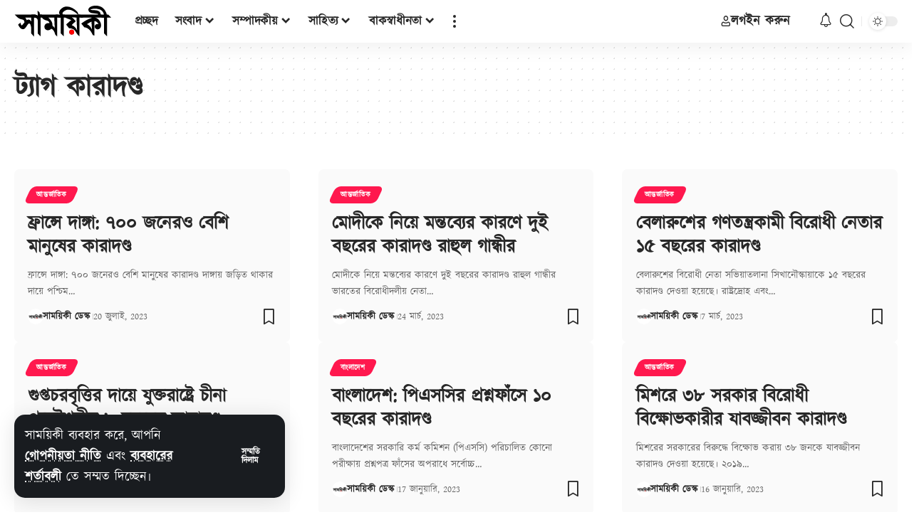

--- FILE ---
content_type: text/html; charset=UTF-8
request_url: https://www.samoyiki.com/tag/%E0%A6%95%E0%A6%BE%E0%A6%B0%E0%A6%BE%E0%A6%A6%E0%A6%A3%E0%A7%8D%E0%A6%A1/
body_size: 50143
content:
<!DOCTYPE html>
<html lang="bn-BD" prefix="og: https://ogp.me/ns#">
<head>
    <meta charset="UTF-8" />
    <meta http-equiv="X-UA-Compatible" content="IE=edge" />
	<meta name="viewport" content="width=device-width, initial-scale=1.0" />
    <link rel="profile" href="//gmpg.org/xfn/11" />
	<meta property="og:image" content="https://www.samoyiki.com/wp-content/uploads/2022/09/Din-avsnittstekst.png"/><meta property="og:image" content="https://www.samoyiki.com/wp-content/uploads/2022/09/Din-avsnittstekst.png"/>
<!-- Search Engine Optimization by Rank Math PRO - https://rankmath.com/ -->
<title>কারাদণ্ড | সাময়িকী</title>
<meta name="robots" content="follow, noindex"/>
<meta property="og:locale" content="en_US" />
<meta property="og:type" content="article" />
<meta property="og:title" content="কারাদণ্ড | সাময়িকী" />
<meta property="og:url" content="https://www.samoyiki.com/tag/%e0%a6%95%e0%a6%be%e0%a6%b0%e0%a6%be%e0%a6%a6%e0%a6%a3%e0%a7%8d%e0%a6%a1/" />
<meta property="og:site_name" content="সাময়িকী" />
<meta property="article:publisher" content="https://www.facebook.com/samoyiki" />
<meta property="fb:app_id" content="184768471586965" />
<meta name="twitter:card" content="summary_large_image" />
<meta name="twitter:title" content="কারাদণ্ড | সাময়িকী" />
<meta name="twitter:site" content="@Samoyiki" />
<meta name="twitter:label1" content="প্রকাশনাসমূহ" />
<meta name="twitter:data1" content="28" />
<script type="application/ld+json" class="rank-math-schema-pro">{"@context":"https://schema.org","@graph":[{"@type":"NewsMediaOrganization","@id":"https://www.samoyiki.com/#organization","name":"\u09b8\u09be\u09ae\u09af\u09bc\u09bf\u0995\u09c0","url":"https://www.samoyiki.com","sameAs":["https://www.facebook.com/samoyiki","https://twitter.com/Samoyiki"],"email":"info@samoyiki.com","logo":{"@type":"ImageObject","@id":"https://www.samoyiki.com/#logo","url":"https://www.samoyiki.com/wp-content/uploads/2021/04/SamoyikiFB.png","contentUrl":"https://www.samoyiki.com/wp-content/uploads/2021/04/SamoyikiFB.png","caption":"\u09b8\u09be\u09ae\u09df\u09bf\u0995\u09c0","inLanguage":"bn-BD","width":"2500","height":"2500"}},{"@type":"WebSite","@id":"https://www.samoyiki.com/#website","url":"https://www.samoyiki.com","name":"\u09b8\u09be\u09ae\u09df\u09bf\u0995\u09c0","alternateName":"Samoyiki","publisher":{"@id":"https://www.samoyiki.com/#organization"},"inLanguage":"bn-BD"},{"@type":"BreadcrumbList","@id":"https://www.samoyiki.com/tag/%e0%a6%95%e0%a6%be%e0%a6%b0%e0%a6%be%e0%a6%a6%e0%a6%a3%e0%a7%8d%e0%a6%a1/#breadcrumb","itemListElement":[{"@type":"ListItem","position":"1","item":{"@id":"https://www.samoyiki.com","name":"\u09b8\u09be\u09ae\u09af\u09bc\u09bf\u0995\u09c0"}},{"@type":"ListItem","position":"2","item":{"@id":"https://www.samoyiki.com/tag/%e0%a6%95%e0%a6%be%e0%a6%b0%e0%a6%be%e0%a6%a6%e0%a6%a3%e0%a7%8d%e0%a6%a1/","name":"\u0995\u09be\u09b0\u09be\u09a6\u09a3\u09cd\u09a1"}}]},{"@type":"CollectionPage","@id":"https://www.samoyiki.com/tag/%e0%a6%95%e0%a6%be%e0%a6%b0%e0%a6%be%e0%a6%a6%e0%a6%a3%e0%a7%8d%e0%a6%a1/#webpage","url":"https://www.samoyiki.com/tag/%e0%a6%95%e0%a6%be%e0%a6%b0%e0%a6%be%e0%a6%a6%e0%a6%a3%e0%a7%8d%e0%a6%a1/","name":"\u0995\u09be\u09b0\u09be\u09a6\u09a3\u09cd\u09a1 | \u09b8\u09be\u09ae\u09df\u09bf\u0995\u09c0","isPartOf":{"@id":"https://www.samoyiki.com/#website"},"inLanguage":"bn-BD","breadcrumb":{"@id":"https://www.samoyiki.com/tag/%e0%a6%95%e0%a6%be%e0%a6%b0%e0%a6%be%e0%a6%a6%e0%a6%a3%e0%a7%8d%e0%a6%a1/#breadcrumb"}}]}</script>
<!-- /Rank Math WordPress SEO plugin -->

<link rel='dns-prefetch' href='//www.googletagmanager.com' />
<link rel="alternate" type="application/rss+xml" title="সাময়িকী &raquo; ফীড" href="//www.samoyiki.com/feed/" />
<link rel="alternate" type="application/rss+xml" title="সাময়িকী &raquo; মন্তব্য ফীড" href="//www.samoyiki.com/comments/feed/" />
<link rel="alternate" type="application/rss+xml" title="সাময়িকী &raquo; কারাদণ্ড ট্যাগের ফিড" href="//www.samoyiki.com/tag/%e0%a6%95%e0%a6%be%e0%a6%b0%e0%a6%be%e0%a6%a6%e0%a6%a3%e0%a7%8d%e0%a6%a1/feed/" />
<script type="application/ld+json">{
    "@context": "https://schema.org",
    "@type": "Organization",
    "legalName": "\u09b8\u09be\u09ae\u09df\u09bf\u0995\u09c0",
    "url": "https://www.samoyiki.com/",
    "email": "info@samoyiki.com",
    "logo": "https://www.samoyiki.com/wp-content/uploads/2023/01/logo-black-2023.svg",
    "sameAs": [
        "https://www.facebook.com/samoyiki",
        "https://twitter.com/intent/follow?screen_name=samoyiki",
        "https://www.youtube.com/samoyiki?sub_confirmation=1"
    ]
}</script>
<style id='wp-img-auto-sizes-contain-inline-css'>
img:is([sizes=auto i],[sizes^="auto," i]){contain-intrinsic-size:3000px 1500px}
/*# sourceURL=wp-img-auto-sizes-contain-inline-css */
</style>
<style id='wp-emoji-styles-inline-css'>

	img.wp-smiley, img.emoji {
		display: inline !important;
		border: none !important;
		box-shadow: none !important;
		height: 1em !important;
		width: 1em !important;
		margin: 0 0.07em !important;
		vertical-align: -0.1em !important;
		background: none !important;
		padding: 0 !important;
	}
/*# sourceURL=wp-emoji-styles-inline-css */
</style>
<link rel='stylesheet' id='wp-block-library-css' href='//www.samoyiki.com/wp-includes/css/dist/block-library/style.min.css?ver=6.9' media='all' />
<style id='classic-theme-styles-inline-css'>
/*! This file is auto-generated */
.wp-block-button__link{color:#fff;background-color:#32373c;border-radius:9999px;box-shadow:none;text-decoration:none;padding:calc(.667em + 2px) calc(1.333em + 2px);font-size:1.125em}.wp-block-file__button{background:#32373c;color:#fff;text-decoration:none}
/*# sourceURL=/wp-includes/css/classic-themes.min.css */
</style>
<style id='bp-login-form-style-inline-css'>
.widget_bp_core_login_widget .bp-login-widget-user-avatar{float:left}.widget_bp_core_login_widget .bp-login-widget-user-links{margin-left:70px}#bp-login-widget-form label{display:block;font-weight:600;margin:15px 0 5px;width:auto}#bp-login-widget-form input[type=password],#bp-login-widget-form input[type=text]{background-color:#fafafa;border:1px solid #d6d6d6;border-radius:0;font:inherit;font-size:100%;padding:.5em;width:100%}#bp-login-widget-form .bp-login-widget-register-link,#bp-login-widget-form .login-submit{display:inline;width:-moz-fit-content;width:fit-content}#bp-login-widget-form .bp-login-widget-register-link{margin-left:1em}#bp-login-widget-form .bp-login-widget-register-link a{filter:invert(1)}#bp-login-widget-form .bp-login-widget-pwd-link{font-size:80%}

/*# sourceURL=https://www.samoyiki.com/wp-content/plugins/buddypress/bp-core/blocks/login-form/index.css */
</style>
<style id='bp-member-style-inline-css'>
[data-type="bp/member"] input.components-placeholder__input{border:1px solid #757575;border-radius:2px;flex:1 1 auto;padding:6px 8px}.bp-block-member{position:relative}.bp-block-member .member-content{display:flex}.bp-block-member .user-nicename{display:block}.bp-block-member .user-nicename a{border:none;color:currentColor;text-decoration:none}.bp-block-member .bp-profile-button{width:100%}.bp-block-member .bp-profile-button a.button{bottom:10px;display:inline-block;margin:18px 0 0;position:absolute;right:0}.bp-block-member.has-cover .item-header-avatar,.bp-block-member.has-cover .member-content,.bp-block-member.has-cover .member-description{z-index:2}.bp-block-member.has-cover .member-content,.bp-block-member.has-cover .member-description{padding-top:75px}.bp-block-member.has-cover .bp-member-cover-image{background-color:#c5c5c5;background-position:top;background-repeat:no-repeat;background-size:cover;border:0;display:block;height:150px;left:0;margin:0;padding:0;position:absolute;top:0;width:100%;z-index:1}.bp-block-member img.avatar{height:auto;width:auto}.bp-block-member.avatar-none .item-header-avatar{display:none}.bp-block-member.avatar-none.has-cover{min-height:200px}.bp-block-member.avatar-full{min-height:150px}.bp-block-member.avatar-full .item-header-avatar{width:180px}.bp-block-member.avatar-thumb .member-content{align-items:center;min-height:50px}.bp-block-member.avatar-thumb .item-header-avatar{width:70px}.bp-block-member.avatar-full.has-cover{min-height:300px}.bp-block-member.avatar-full.has-cover .item-header-avatar{width:200px}.bp-block-member.avatar-full.has-cover img.avatar{background:#fffc;border:2px solid #fff;margin-left:20px}.bp-block-member.avatar-thumb.has-cover .item-header-avatar{padding-top:75px}.entry .entry-content .bp-block-member .user-nicename a{border:none;color:currentColor;text-decoration:none}

/*# sourceURL=https://www.samoyiki.com/wp-content/plugins/buddypress/bp-members/blocks/member/index.css */
</style>
<style id='bp-members-style-inline-css'>
[data-type="bp/members"] .components-placeholder.is-appender{min-height:0}[data-type="bp/members"] .components-placeholder.is-appender .components-placeholder__label:empty{display:none}[data-type="bp/members"] .components-placeholder input.components-placeholder__input{border:1px solid #757575;border-radius:2px;flex:1 1 auto;padding:6px 8px}[data-type="bp/members"].avatar-none .member-description{width:calc(100% - 44px)}[data-type="bp/members"].avatar-full .member-description{width:calc(100% - 224px)}[data-type="bp/members"].avatar-thumb .member-description{width:calc(100% - 114px)}[data-type="bp/members"] .member-content{position:relative}[data-type="bp/members"] .member-content .is-right{position:absolute;right:2px;top:2px}[data-type="bp/members"] .columns-2 .member-content .member-description,[data-type="bp/members"] .columns-3 .member-content .member-description,[data-type="bp/members"] .columns-4 .member-content .member-description{padding-left:44px;width:calc(100% - 44px)}[data-type="bp/members"] .columns-3 .is-right{right:-10px}[data-type="bp/members"] .columns-4 .is-right{right:-50px}.bp-block-members.is-grid{display:flex;flex-wrap:wrap;padding:0}.bp-block-members.is-grid .member-content{margin:0 1.25em 1.25em 0;width:100%}@media(min-width:600px){.bp-block-members.columns-2 .member-content{width:calc(50% - .625em)}.bp-block-members.columns-2 .member-content:nth-child(2n){margin-right:0}.bp-block-members.columns-3 .member-content{width:calc(33.33333% - .83333em)}.bp-block-members.columns-3 .member-content:nth-child(3n){margin-right:0}.bp-block-members.columns-4 .member-content{width:calc(25% - .9375em)}.bp-block-members.columns-4 .member-content:nth-child(4n){margin-right:0}}.bp-block-members .member-content{display:flex;flex-direction:column;padding-bottom:1em;text-align:center}.bp-block-members .member-content .item-header-avatar,.bp-block-members .member-content .member-description{width:100%}.bp-block-members .member-content .item-header-avatar{margin:0 auto}.bp-block-members .member-content .item-header-avatar img.avatar{display:inline-block}@media(min-width:600px){.bp-block-members .member-content{flex-direction:row;text-align:left}.bp-block-members .member-content .item-header-avatar,.bp-block-members .member-content .member-description{width:auto}.bp-block-members .member-content .item-header-avatar{margin:0}}.bp-block-members .member-content .user-nicename{display:block}.bp-block-members .member-content .user-nicename a{border:none;color:currentColor;text-decoration:none}.bp-block-members .member-content time{color:#767676;display:block;font-size:80%}.bp-block-members.avatar-none .item-header-avatar{display:none}.bp-block-members.avatar-full{min-height:190px}.bp-block-members.avatar-full .item-header-avatar{width:180px}.bp-block-members.avatar-thumb .member-content{min-height:80px}.bp-block-members.avatar-thumb .item-header-avatar{width:70px}.bp-block-members.columns-2 .member-content,.bp-block-members.columns-3 .member-content,.bp-block-members.columns-4 .member-content{display:block;text-align:center}.bp-block-members.columns-2 .member-content .item-header-avatar,.bp-block-members.columns-3 .member-content .item-header-avatar,.bp-block-members.columns-4 .member-content .item-header-avatar{margin:0 auto}.bp-block-members img.avatar{height:auto;max-width:-moz-fit-content;max-width:fit-content;width:auto}.bp-block-members .member-content.has-activity{align-items:center}.bp-block-members .member-content.has-activity .item-header-avatar{padding-right:1em}.bp-block-members .member-content.has-activity .wp-block-quote{margin-bottom:0;text-align:left}.bp-block-members .member-content.has-activity .wp-block-quote cite a,.entry .entry-content .bp-block-members .user-nicename a{border:none;color:currentColor;text-decoration:none}

/*# sourceURL=https://www.samoyiki.com/wp-content/plugins/buddypress/bp-members/blocks/members/index.css */
</style>
<style id='bp-dynamic-members-style-inline-css'>
.bp-dynamic-block-container .item-options{font-size:.5em;margin:0 0 1em;padding:1em 0}.bp-dynamic-block-container .item-options a.selected{font-weight:600}.bp-dynamic-block-container ul.item-list{list-style:none;margin:1em 0;padding-left:0}.bp-dynamic-block-container ul.item-list li{margin-bottom:1em}.bp-dynamic-block-container ul.item-list li:after,.bp-dynamic-block-container ul.item-list li:before{content:" ";display:table}.bp-dynamic-block-container ul.item-list li:after{clear:both}.bp-dynamic-block-container ul.item-list li .item-avatar{float:left;width:60px}.bp-dynamic-block-container ul.item-list li .item{margin-left:70px}

/*# sourceURL=https://www.samoyiki.com/wp-content/plugins/buddypress/bp-members/blocks/dynamic-members/index.css */
</style>
<style id='bp-online-members-style-inline-css'>
.widget_bp_core_whos_online_widget .avatar-block,[data-type="bp/online-members"] .avatar-block{display:flex;flex-flow:row wrap}.widget_bp_core_whos_online_widget .avatar-block img,[data-type="bp/online-members"] .avatar-block img{margin:.5em}

/*# sourceURL=https://www.samoyiki.com/wp-content/plugins/buddypress/bp-members/blocks/online-members/index.css */
</style>
<style id='bp-active-members-style-inline-css'>
.widget_bp_core_recently_active_widget .avatar-block,[data-type="bp/active-members"] .avatar-block{display:flex;flex-flow:row wrap}.widget_bp_core_recently_active_widget .avatar-block img,[data-type="bp/active-members"] .avatar-block img{margin:.5em}

/*# sourceURL=https://www.samoyiki.com/wp-content/plugins/buddypress/bp-members/blocks/active-members/index.css */
</style>
<style id='bp-sitewide-notices-style-inline-css'>
.bp-sitewide-notice-block .bp-screen-reader-text,[data-type="bp/sitewide-notices"] .bp-screen-reader-text{border:0;clip:rect(0 0 0 0);height:1px;margin:-1px;overflow:hidden;padding:0;position:absolute;width:1px;word-wrap:normal!important}.bp-sitewide-notice-block [data-bp-tooltip]:after,[data-type="bp/sitewide-notices"] [data-bp-tooltip]:after{background-color:#fff;border:1px solid #737373;border-radius:1px;box-shadow:4px 4px 8px #0003;color:#333;content:attr(data-bp-tooltip);display:none;font-family:Helvetica Neue,Helvetica,Arial,san-serif;font-size:12px;font-weight:400;letter-spacing:normal;line-height:1.25;max-width:200px;opacity:0;padding:5px 8px;pointer-events:none;position:absolute;text-shadow:none;text-transform:none;transform:translateZ(0);transition:all 1.5s ease;visibility:hidden;white-space:nowrap;word-wrap:break-word;z-index:100000}.bp-sitewide-notice-block .bp-tooltip:after,[data-type="bp/sitewide-notices"] .bp-tooltip:after{left:50%;margin-top:7px;top:110%;transform:translate(-50%)}.bp-sitewide-notice-block{border-left:4px solid #ff853c;padding-left:1em;position:relative}.bp-sitewide-notice-block h2:before{background:none;border:none}.bp-sitewide-notice-block .dismiss-notice{background-color:#0000;border:1px solid #ff853c;color:#ff853c;display:block;padding:.2em .5em;position:absolute;right:.5em;top:.5em;width:-moz-fit-content;width:fit-content}.bp-sitewide-notice-block .dismiss-notice:hover{background-color:#ff853c;color:#fff}

/*# sourceURL=https://www.samoyiki.com/wp-content/plugins/buddypress/bp-messages/blocks/sitewide-notices/index.css */
</style>
<link data-minify="1" rel='stylesheet' id='foxiz-elements-css' href='//www.samoyiki.com/wp-content/cache/min/1/wp-content/plugins/foxiz-core/lib/foxiz-elements/public/style.css?ver=1768958689' media='all' />
<style id='global-styles-inline-css'>
:root{--wp--preset--aspect-ratio--square: 1;--wp--preset--aspect-ratio--4-3: 4/3;--wp--preset--aspect-ratio--3-4: 3/4;--wp--preset--aspect-ratio--3-2: 3/2;--wp--preset--aspect-ratio--2-3: 2/3;--wp--preset--aspect-ratio--16-9: 16/9;--wp--preset--aspect-ratio--9-16: 9/16;--wp--preset--color--black: #000000;--wp--preset--color--cyan-bluish-gray: #abb8c3;--wp--preset--color--white: #ffffff;--wp--preset--color--pale-pink: #f78da7;--wp--preset--color--vivid-red: #cf2e2e;--wp--preset--color--luminous-vivid-orange: #ff6900;--wp--preset--color--luminous-vivid-amber: #fcb900;--wp--preset--color--light-green-cyan: #7bdcb5;--wp--preset--color--vivid-green-cyan: #00d084;--wp--preset--color--pale-cyan-blue: #8ed1fc;--wp--preset--color--vivid-cyan-blue: #0693e3;--wp--preset--color--vivid-purple: #9b51e0;--wp--preset--gradient--vivid-cyan-blue-to-vivid-purple: linear-gradient(135deg,rgb(6,147,227) 0%,rgb(155,81,224) 100%);--wp--preset--gradient--light-green-cyan-to-vivid-green-cyan: linear-gradient(135deg,rgb(122,220,180) 0%,rgb(0,208,130) 100%);--wp--preset--gradient--luminous-vivid-amber-to-luminous-vivid-orange: linear-gradient(135deg,rgb(252,185,0) 0%,rgb(255,105,0) 100%);--wp--preset--gradient--luminous-vivid-orange-to-vivid-red: linear-gradient(135deg,rgb(255,105,0) 0%,rgb(207,46,46) 100%);--wp--preset--gradient--very-light-gray-to-cyan-bluish-gray: linear-gradient(135deg,rgb(238,238,238) 0%,rgb(169,184,195) 100%);--wp--preset--gradient--cool-to-warm-spectrum: linear-gradient(135deg,rgb(74,234,220) 0%,rgb(151,120,209) 20%,rgb(207,42,186) 40%,rgb(238,44,130) 60%,rgb(251,105,98) 80%,rgb(254,248,76) 100%);--wp--preset--gradient--blush-light-purple: linear-gradient(135deg,rgb(255,206,236) 0%,rgb(152,150,240) 100%);--wp--preset--gradient--blush-bordeaux: linear-gradient(135deg,rgb(254,205,165) 0%,rgb(254,45,45) 50%,rgb(107,0,62) 100%);--wp--preset--gradient--luminous-dusk: linear-gradient(135deg,rgb(255,203,112) 0%,rgb(199,81,192) 50%,rgb(65,88,208) 100%);--wp--preset--gradient--pale-ocean: linear-gradient(135deg,rgb(255,245,203) 0%,rgb(182,227,212) 50%,rgb(51,167,181) 100%);--wp--preset--gradient--electric-grass: linear-gradient(135deg,rgb(202,248,128) 0%,rgb(113,206,126) 100%);--wp--preset--gradient--midnight: linear-gradient(135deg,rgb(2,3,129) 0%,rgb(40,116,252) 100%);--wp--preset--font-size--small: 13px;--wp--preset--font-size--medium: 20px;--wp--preset--font-size--large: 36px;--wp--preset--font-size--x-large: 42px;--wp--preset--spacing--20: 0.44rem;--wp--preset--spacing--30: 0.67rem;--wp--preset--spacing--40: 1rem;--wp--preset--spacing--50: 1.5rem;--wp--preset--spacing--60: 2.25rem;--wp--preset--spacing--70: 3.38rem;--wp--preset--spacing--80: 5.06rem;--wp--preset--shadow--natural: 6px 6px 9px rgba(0, 0, 0, 0.2);--wp--preset--shadow--deep: 12px 12px 50px rgba(0, 0, 0, 0.4);--wp--preset--shadow--sharp: 6px 6px 0px rgba(0, 0, 0, 0.2);--wp--preset--shadow--outlined: 6px 6px 0px -3px rgb(255, 255, 255), 6px 6px rgb(0, 0, 0);--wp--preset--shadow--crisp: 6px 6px 0px rgb(0, 0, 0);}:where(.is-layout-flex){gap: 0.5em;}:where(.is-layout-grid){gap: 0.5em;}body .is-layout-flex{display: flex;}.is-layout-flex{flex-wrap: wrap;align-items: center;}.is-layout-flex > :is(*, div){margin: 0;}body .is-layout-grid{display: grid;}.is-layout-grid > :is(*, div){margin: 0;}:where(.wp-block-columns.is-layout-flex){gap: 2em;}:where(.wp-block-columns.is-layout-grid){gap: 2em;}:where(.wp-block-post-template.is-layout-flex){gap: 1.25em;}:where(.wp-block-post-template.is-layout-grid){gap: 1.25em;}.has-black-color{color: var(--wp--preset--color--black) !important;}.has-cyan-bluish-gray-color{color: var(--wp--preset--color--cyan-bluish-gray) !important;}.has-white-color{color: var(--wp--preset--color--white) !important;}.has-pale-pink-color{color: var(--wp--preset--color--pale-pink) !important;}.has-vivid-red-color{color: var(--wp--preset--color--vivid-red) !important;}.has-luminous-vivid-orange-color{color: var(--wp--preset--color--luminous-vivid-orange) !important;}.has-luminous-vivid-amber-color{color: var(--wp--preset--color--luminous-vivid-amber) !important;}.has-light-green-cyan-color{color: var(--wp--preset--color--light-green-cyan) !important;}.has-vivid-green-cyan-color{color: var(--wp--preset--color--vivid-green-cyan) !important;}.has-pale-cyan-blue-color{color: var(--wp--preset--color--pale-cyan-blue) !important;}.has-vivid-cyan-blue-color{color: var(--wp--preset--color--vivid-cyan-blue) !important;}.has-vivid-purple-color{color: var(--wp--preset--color--vivid-purple) !important;}.has-black-background-color{background-color: var(--wp--preset--color--black) !important;}.has-cyan-bluish-gray-background-color{background-color: var(--wp--preset--color--cyan-bluish-gray) !important;}.has-white-background-color{background-color: var(--wp--preset--color--white) !important;}.has-pale-pink-background-color{background-color: var(--wp--preset--color--pale-pink) !important;}.has-vivid-red-background-color{background-color: var(--wp--preset--color--vivid-red) !important;}.has-luminous-vivid-orange-background-color{background-color: var(--wp--preset--color--luminous-vivid-orange) !important;}.has-luminous-vivid-amber-background-color{background-color: var(--wp--preset--color--luminous-vivid-amber) !important;}.has-light-green-cyan-background-color{background-color: var(--wp--preset--color--light-green-cyan) !important;}.has-vivid-green-cyan-background-color{background-color: var(--wp--preset--color--vivid-green-cyan) !important;}.has-pale-cyan-blue-background-color{background-color: var(--wp--preset--color--pale-cyan-blue) !important;}.has-vivid-cyan-blue-background-color{background-color: var(--wp--preset--color--vivid-cyan-blue) !important;}.has-vivid-purple-background-color{background-color: var(--wp--preset--color--vivid-purple) !important;}.has-black-border-color{border-color: var(--wp--preset--color--black) !important;}.has-cyan-bluish-gray-border-color{border-color: var(--wp--preset--color--cyan-bluish-gray) !important;}.has-white-border-color{border-color: var(--wp--preset--color--white) !important;}.has-pale-pink-border-color{border-color: var(--wp--preset--color--pale-pink) !important;}.has-vivid-red-border-color{border-color: var(--wp--preset--color--vivid-red) !important;}.has-luminous-vivid-orange-border-color{border-color: var(--wp--preset--color--luminous-vivid-orange) !important;}.has-luminous-vivid-amber-border-color{border-color: var(--wp--preset--color--luminous-vivid-amber) !important;}.has-light-green-cyan-border-color{border-color: var(--wp--preset--color--light-green-cyan) !important;}.has-vivid-green-cyan-border-color{border-color: var(--wp--preset--color--vivid-green-cyan) !important;}.has-pale-cyan-blue-border-color{border-color: var(--wp--preset--color--pale-cyan-blue) !important;}.has-vivid-cyan-blue-border-color{border-color: var(--wp--preset--color--vivid-cyan-blue) !important;}.has-vivid-purple-border-color{border-color: var(--wp--preset--color--vivid-purple) !important;}.has-vivid-cyan-blue-to-vivid-purple-gradient-background{background: var(--wp--preset--gradient--vivid-cyan-blue-to-vivid-purple) !important;}.has-light-green-cyan-to-vivid-green-cyan-gradient-background{background: var(--wp--preset--gradient--light-green-cyan-to-vivid-green-cyan) !important;}.has-luminous-vivid-amber-to-luminous-vivid-orange-gradient-background{background: var(--wp--preset--gradient--luminous-vivid-amber-to-luminous-vivid-orange) !important;}.has-luminous-vivid-orange-to-vivid-red-gradient-background{background: var(--wp--preset--gradient--luminous-vivid-orange-to-vivid-red) !important;}.has-very-light-gray-to-cyan-bluish-gray-gradient-background{background: var(--wp--preset--gradient--very-light-gray-to-cyan-bluish-gray) !important;}.has-cool-to-warm-spectrum-gradient-background{background: var(--wp--preset--gradient--cool-to-warm-spectrum) !important;}.has-blush-light-purple-gradient-background{background: var(--wp--preset--gradient--blush-light-purple) !important;}.has-blush-bordeaux-gradient-background{background: var(--wp--preset--gradient--blush-bordeaux) !important;}.has-luminous-dusk-gradient-background{background: var(--wp--preset--gradient--luminous-dusk) !important;}.has-pale-ocean-gradient-background{background: var(--wp--preset--gradient--pale-ocean) !important;}.has-electric-grass-gradient-background{background: var(--wp--preset--gradient--electric-grass) !important;}.has-midnight-gradient-background{background: var(--wp--preset--gradient--midnight) !important;}.has-small-font-size{font-size: var(--wp--preset--font-size--small) !important;}.has-medium-font-size{font-size: var(--wp--preset--font-size--medium) !important;}.has-large-font-size{font-size: var(--wp--preset--font-size--large) !important;}.has-x-large-font-size{font-size: var(--wp--preset--font-size--x-large) !important;}
:where(.wp-block-post-template.is-layout-flex){gap: 1.25em;}:where(.wp-block-post-template.is-layout-grid){gap: 1.25em;}
:where(.wp-block-term-template.is-layout-flex){gap: 1.25em;}:where(.wp-block-term-template.is-layout-grid){gap: 1.25em;}
:where(.wp-block-columns.is-layout-flex){gap: 2em;}:where(.wp-block-columns.is-layout-grid){gap: 2em;}
:root :where(.wp-block-pullquote){font-size: 1.5em;line-height: 1.6;}
/*# sourceURL=global-styles-inline-css */
</style>
<link data-minify="1" rel='stylesheet' id='jquery-magnific-popup-css' href='//www.samoyiki.com/wp-content/cache/min/1/wp-content/plugins/snax/assets/js/jquery.magnific-popup/magnific-popup.css?ver=1768958689' media='all' />
<link data-minify="1" rel='stylesheet' id='snax-css' href='//www.samoyiki.com/wp-content/cache/min/1/wp-content/plugins/snax/css/snax.min.css?ver=1768958689' media='all' />
<link data-minify="1" rel='stylesheet' id='uaf_client_css-css' href='//www.samoyiki.com/wp-content/cache/min/1/wp-content/uploads/useanyfont/uaf.css?ver=1768958689' media='all' />
<link data-minify="1" rel='stylesheet' id='protect-link-css-css' href='//www.samoyiki.com/wp-content/cache/min/1/wp-content/plugins/wp-copy-protect-with-color-design/css/protect_style.css?ver=1768958689' media='all' />
<link data-minify="1" rel='stylesheet' id='mc4wp-form-basic-css' href='//www.samoyiki.com/wp-content/cache/min/1/wp-content/plugins/mailchimp-for-wp/assets/css/form-basic.css?ver=1768958689' media='all' />
<link rel='stylesheet' id='elementor-frontend-css' href='//www.samoyiki.com/wp-content/plugins/elementor/assets/css/frontend.min.css?ver=3.34.1' media='all' />
<link rel='stylesheet' id='elementor-post-57474-css' href='//www.samoyiki.com/wp-content/uploads/elementor/css/post-57474.css?ver=1768958595' media='all' />
<link rel='stylesheet' id='elementor-post-55090-css' href='//www.samoyiki.com/wp-content/uploads/elementor/css/post-55090.css?ver=1768958595' media='all' />
<link crossorigin="anonymous" rel='stylesheet' id='foxiz-font-css' href='//fonts.googleapis.com/css?family=kalpurush%3A%7COxygen%3A400%2C700%7CEncode+Sans+Condensed%3A400%2C500%2C600%2C700%2C800&#038;ver=2.7.0' media='all' />
<link data-minify="1" rel='stylesheet' id='font-awesome-css' href='//www.samoyiki.com/wp-content/cache/min/1/wp-content/themes/foxiz/assets/css/font-awesome.css?ver=1768958689' media='all' />
<link data-minify="1" rel='stylesheet' id='foxiz-main-css' href='//www.samoyiki.com/wp-content/cache/min/1/wp-content/themes/foxiz/assets/css/main.css?ver=1768958690' media='all' />
<style id='foxiz-main-inline-css'>
:root {--body-family:kalpurush;--body-fsize:22px;--h1-family:kalpurush;--h2-family:kalpurush;--h2-fsize:30px;--h3-family:kalpurush;--h3-fsize:26px;--h4-family:kalpurush;--h4-fsize:24px;--h5-family:kalpurush;--h5-fsize:22px;--h6-family:kalpurush;--h6-fsize:20px;--h6-fspace:0.00000em;--cat-family:kalpurush;--meta-family:kalpurush;--meta-b-family:kalpurush;--input-family:kalpurush;--btn-family:kalpurush;--menu-family:kalpurush;--submenu-family:kalpurush;--dwidgets-family:kalpurush;--headline-family:kalpurush;--tagline-family:kalpurush;--heading-family:kalpurush;--subheading-family:kalpurush;--quote-family:kalpurush;--excerpt-family:kalpurush;--bcrumb-family:kalpurush;}@media (max-width: 1024px) {body {--body-fsize : 22px;}}@media (max-width: 767px) {body {--body-fsize : 22px;}}[data-theme="dark"].is-hd-4 {--nav-bg: #191c20;--nav-bg-from: #191c20;--nav-bg-to: #191c20;--nav-bg-glass: #191c2011;--nav-bg-glass-from: #191c2011;--nav-bg-glass-to: #191c2011;}:root {--top-site-bg :#0e0f12;--topad-spacing :15px;--round-3 :7px;--round-5 :10px;--round-7 :15px;--hyperlink-line-color :var(--g-color);--s-content-width : 760px;--max-width-wo-sb : 840px;--s10-feat-ratio :45%;--s11-feat-ratio :45%;--login-popup-w : 350px;}[data-theme="dark"], .light-scheme {--top-site-bg :#0e0f12; }.p-readmore { font-family:kalpurush;}.mobile-menu > li > a  { font-family:kalpurush;}.mobile-menu .sub-menu a, .logged-mobile-menu a { font-family:kalpurush;}.mobile-qview a { font-family:kalpurush;}.search-header:before { background-repeat : no-repeat;background-size : cover;background-image : url(https://www.samoyiki.com/wp-content/uploads/2023/01/search-bg.jpg);background-attachment : scroll;background-position : center center;}[data-theme="dark"] .search-header:before { background-repeat : no-repeat;background-size : cover;background-image : url(https://www.samoyiki.com/wp-content/uploads/2023/01/search-bgd.webp);background-attachment : scroll;background-position : center center;}.footer-has-bg { background-color : #00000007;}[data-theme="dark"] .footer-has-bg { background-color : #16181c;}.top-site-ad .ad-image { max-width: 1500px; }.yes-hd-transparent .top-site-ad {--top-site-bg :#0e0f12;}.menu-item-57336 span.menu-sub-title { color: #ff7070 !important;}.menu-item-57336 span.menu-sub-title { background-color: #ff707015;}[data-theme="dark"] .menu-item-57336 span.menu-sub-title { color: #fff !important;}[data-theme="dark"] .menu-item-57336 span.menu-sub-title { background-color: #ff7070;}.menu-item-57334 span.menu-sub-title { color: #fff !important;}.menu-item-57334 span.menu-sub-title { background-color: #ff7070;}.menu-item-57342 span.menu-sub-title { color: #ff184e !important;}.menu-item-57342 span.menu-sub-title { background-color: #ff184e20;}[data-theme="dark"] .menu-item-57342 span.menu-sub-title { color: #fff !important;}[data-theme="dark"] .menu-item-57342 span.menu-sub-title { background-color: #ff184e;}.p-category.category-id-2622, .term-i-2622 {--cat-highlight : #1cb54f;--cat-highlight-90 : #1cb54fe6;}.category-2622 .blog-content {--heading-sub-color : #1cb54f;}.is-cbox-2622 {--cbox-bg : #1cb54fe6;}.p-category.category-id-242, .term-i-242 {--cat-highlight : #f237c6;--cat-highlight-90 : #f237c6e6;}.category-242 .blog-content {--heading-sub-color : #f237c6;}.is-cbox-242 {--cbox-bg : #f237c6e6;}.p-category.category-id-241, .term-i-241 {--cat-highlight : #35ad6d;--cat-highlight-90 : #35ad6de6;}.category-241 .blog-content {--heading-sub-color : #35ad6d;}.is-cbox-241 {--cbox-bg : #35ad6de6;}.p-category.category-id-2030, .term-i-2030 {--cat-highlight : #af2879;--cat-highlight-90 : #af2879e6;}.category-2030 .blog-content {--heading-sub-color : #af2879;}.is-cbox-2030 {--cbox-bg : #af2879e6;}.p-category.category-id-243, .term-i-243 {--cat-highlight : #21a2d1;--cat-highlight-90 : #21a2d1e6;}.category-243 .blog-content {--heading-sub-color : #21a2d1;}.is-cbox-243 {--cbox-bg : #21a2d1e6;}.p-category.category-id-187, .term-i-187 {--cat-highlight : #6343d8;--cat-highlight-90 : #6343d8e6;}.category-187 .blog-content {--heading-sub-color : #6343d8;}.is-cbox-187 {--cbox-bg : #6343d8e6;}
/*# sourceURL=foxiz-main-inline-css */
</style>
<link data-minify="1" rel='stylesheet' id='foxiz-print-css' href='//www.samoyiki.com/wp-content/cache/min/1/wp-content/themes/foxiz/assets/css/print.css?ver=1768958690' media='all' />
<link rel='stylesheet' id='foxiz-style-css' href='//www.samoyiki.com/wp-content/themes/foxiz/style.css?ver=2.7.0' media='all' />
<link data-minify="1" rel='stylesheet' id='elementor-gf-local-roboto-css' href='//www.samoyiki.com/wp-content/cache/min/1/wp-content/uploads/elementor/google-fonts/css/roboto.css?ver=1768958690' media='all' />
<link data-minify="1" rel='stylesheet' id='elementor-gf-local-robotoslab-css' href='//www.samoyiki.com/wp-content/cache/min/1/wp-content/uploads/elementor/google-fonts/css/robotoslab.css?ver=1768958690' media='all' />
<script type="text/javascript">
            window._nslDOMReady = (function () {
                const executedCallbacks = new Set();
            
                return function (callback) {
                    /**
                    * Third parties might dispatch DOMContentLoaded events, so we need to ensure that we only run our callback once!
                    */
                    if (executedCallbacks.has(callback)) return;
            
                    const wrappedCallback = function () {
                        if (executedCallbacks.has(callback)) return;
                        executedCallbacks.add(callback);
                        callback();
                    };
            
                    if (document.readyState === "complete" || document.readyState === "interactive") {
                        wrappedCallback();
                    } else {
                        document.addEventListener("DOMContentLoaded", wrappedCallback);
                    }
                };
            })();
        </script><script src="//www.samoyiki.com/wp-includes/js/jquery/jquery.min.js?ver=3.7.1" id="jquery-core-js"></script>
<script src="//www.samoyiki.com/wp-includes/js/jquery/jquery-migrate.min.js?ver=3.4.1" id="jquery-migrate-js"></script>
<script id="seo-automated-link-building-js-extra">
var seoAutomatedLinkBuilding = {"ajaxUrl":"https://www.samoyiki.com/wp-admin/admin-ajax.php"};
//# sourceURL=seo-automated-link-building-js-extra
</script>
<script data-minify="1" src="//www.samoyiki.com/wp-content/cache/min/1/wp-content/plugins/seo-automated-link-building/js/seo-automated-link-building.js?ver=1761823884" id="seo-automated-link-building-js"></script>

<!-- Google tag (gtag.js) snippet added by Site Kit -->
<!-- Google Analytics snippet added by Site Kit -->
<script src="//www.googletagmanager.com/gtag/js?id=GT-NBBTTBL" id="google_gtagjs-js" async></script>
<script id="google_gtagjs-js-after">
window.dataLayer = window.dataLayer || [];function gtag(){dataLayer.push(arguments);}
gtag("set","linker",{"domains":["www.samoyiki.com"]});
gtag("js", new Date());
gtag("set", "developer_id.dZTNiMT", true);
gtag("config", "GT-NBBTTBL");
//# sourceURL=google_gtagjs-js-after
</script>
<script data-minify="1" src="//www.samoyiki.com/wp-content/cache/min/1/wp-content/themes/foxiz/assets/js/highlight-share.js?ver=1761823884" id="highlight-share-js"></script>
<link rel="https://api.w.org/" href="//www.samoyiki.com/wp-json/" /><link rel="alternate" title="JSON" type="application/json" href="//www.samoyiki.com/wp-json/wp/v2/tags/2945" /><link rel="EditURI" type="application/rsd+xml" title="RSD" href="//www.samoyiki.com/xmlrpc.php?rsd" />
<meta name="generator" content="WordPress 6.9" />

	<script type="text/javascript">var ajaxurl = 'https://www.samoyiki.com/wp-admin/admin-ajax.php';</script>

<meta name="generator" content="Site Kit by Google 1.168.0" />		<link rel="manifest" href="//www.samoyiki.com/wp-json/wp/v2/web-app-manifest">
					<meta name="theme-color" content="#fff">
								<meta name="apple-mobile-web-app-capable" content="yes">
				<meta name="mobile-web-app-capable" content="yes">

				<link rel="apple-touch-startup-image" href="//www.samoyiki.com/wp-content/uploads/2021/03/cropped-SamoyikiFevi-1-300x300.png">

				<meta name="apple-mobile-web-app-title" content="সাময়িকী">
		<meta name="application-name" content="সাময়িকী">
		<link rel="preload" href="//www.samoyiki.com/wp-content/plugins/snax/css/snaxicon/fonts/snaxicon.woff" as="font" type="font/woff" crossorigin="anonymous">		
		<script type="text/javascript">
			jQuery(function($){
				$('.protect_contents-overlay').css('background-color', '#000000');
			});
		</script>

		
						<script type="text/javascript">
				jQuery(function($){
					$('img').attr('onmousedown', 'return false');
					$('img').attr('onselectstart','return false');
				    $(document).on('contextmenu',function(e){

							
								// ブラウザ全体を暗くする
								$('.protect_contents-overlay, .protect_alert').fadeIn();

								
								$('.protect_contents-overlay, .protect_alert').click(function(){	
									// ブラウザ全体を明るくする
									$('.protect_contents-overlay, .protect_alert').fadeOut();
								});
							

				        return false;
				    });
				});
				</script>

									<style>
					* {
					   -ms-user-select: none; /* IE 10+ */
					   -moz-user-select: -moz-none;
					   -khtml-user-select: none;
					   -webkit-user-select: none;
					   -webkit-touch-callout: none;
					   user-select: none;
					   }

					   input,textarea,select,option {
					   -ms-user-select: auto; /* IE 10+ */
					   -moz-user-select: auto;
					   -khtml-user-select: auto;
					   -webkit-user-select: auto;
					   user-select: auto;
				       }
					</style>
					
														
					
								
				
								
				
				
						<style type="text/css">.pp-podcast {opacity: 0;}</style>
		
<!-- Google AdSense meta tags added by Site Kit -->
<meta name="google-adsense-platform-account" content="ca-host-pub-2644536267352236">
<meta name="google-adsense-platform-domain" content="sitekit.withgoogle.com">
<!-- End Google AdSense meta tags added by Site Kit -->
<meta name="generator" content="Elementor 3.34.1; features: e_font_icon_svg, additional_custom_breakpoints; settings: css_print_method-external, google_font-enabled, font_display-fallback">
				<!-- Google Tag Manager -->
				<script>(function (w, d, s, l, i) {
						w[l] = w[l] || [];
						w[l].push({
							'gtm.start':
									new Date().getTime(), event: 'gtm.js'
						});
						var f = d.getElementsByTagName(s)[0],
								j = d.createElement(s), dl = l != 'dataLayer' ? '&l=' + l : '';
						j.async = true;
						j.src =
								'https://www.googletagmanager.com/gtm.js?id=' + i + dl;
						f.parentNode.insertBefore(j, f);
					})(window, document, 'script', 'dataLayer', 'GT-KVN8694');</script><!-- End Google Tag Manager -->
			<script type="application/ld+json">{
    "@context": "https://schema.org",
    "@type": "WebSite",
    "@id": "https://www.samoyiki.com/#website",
    "url": "https://www.samoyiki.com/",
    "name": "\u09b8\u09be\u09ae\u09df\u09bf\u0995\u09c0",
    "potentialAction": {
        "@type": "SearchAction",
        "target": "https://www.samoyiki.com/?s={search_term_string}",
        "query-input": "required name=search_term_string"
    }
}</script>
      <meta name="onesignal" content="wordpress-plugin"/>
            <script>

      window.OneSignalDeferred = window.OneSignalDeferred || [];

      OneSignalDeferred.push(function(OneSignal) {
        var oneSignal_options = {};
        window._oneSignalInitOptions = oneSignal_options;

        oneSignal_options['serviceWorkerParam'] = { scope: '/wp-content/plugins/onesignal-free-web-push-notifications/sdk_files/push/onesignal/' };
oneSignal_options['serviceWorkerPath'] = 'OneSignalSDKWorker.js';

        OneSignal.Notifications.setDefaultUrl("https://www.samoyiki.com");

        oneSignal_options['wordpress'] = true;
oneSignal_options['appId'] = 'e5c07c45-28c0-4a99-9c23-b261614022c6';
oneSignal_options['allowLocalhostAsSecureOrigin'] = true;
oneSignal_options['welcomeNotification'] = { };
oneSignal_options['welcomeNotification']['title'] = "সাময়িকী";
oneSignal_options['welcomeNotification']['message'] = "সাময়িকীর নোটিফিকেশন গ্রাহক হওয়ার জন্য ধন্যবাদ।";
oneSignal_options['welcomeNotification']['url'] = "https://www.samoyiki.com";
oneSignal_options['path'] = "https://www.samoyiki.com/wp-content/plugins/onesignal-free-web-push-notifications/sdk_files/";
oneSignal_options['safari_web_id'] = "web.onesignal.auto.6a2e4cfc-4f7f-4e0a-b787-2d0bd3e78806";
oneSignal_options['promptOptions'] = { };
oneSignal_options['promptOptions']['actionMessage'] = "সংবাদ এবং নিবন্ধ প্রকাশের সঙ্গে সঙ্গে আমরা আপনাকে পুশ নোটিফিকেশন পাঠাতে চাই।";
oneSignal_options['promptOptions']['acceptButtonText'] = "গ্রহণ করলাম";
oneSignal_options['promptOptions']['cancelButtonText'] = "প্রয়োজন নেই";
oneSignal_options['notifyButton'] = { };
oneSignal_options['notifyButton']['enable'] = true;
oneSignal_options['notifyButton']['position'] = 'bottom-right';
oneSignal_options['notifyButton']['theme'] = 'default';
oneSignal_options['notifyButton']['size'] = 'medium';
oneSignal_options['notifyButton']['displayPredicate'] = function() {
              return !OneSignal.User.PushSubscription.optedIn;
            };
oneSignal_options['notifyButton']['showCredit'] = false;
oneSignal_options['notifyButton']['offset'] = {};
              OneSignal.init(window._oneSignalInitOptions);
                    });

      function documentInitOneSignal() {
        var oneSignal_elements = document.getElementsByClassName("OneSignal-prompt");

        var oneSignalLinkClickHandler = function(event) { OneSignal.Notifications.requestPermission(); event.preventDefault(); };        for(var i = 0; i < oneSignal_elements.length; i++)
          oneSignal_elements[i].addEventListener('click', oneSignalLinkClickHandler, false);
      }

      if (document.readyState === 'complete') {
           documentInitOneSignal();
      }
      else {
           window.addEventListener("load", function(event){
               documentInitOneSignal();
          });
      }
    </script>
			<style>
				.e-con.e-parent:nth-of-type(n+4):not(.e-lazyloaded):not(.e-no-lazyload),
				.e-con.e-parent:nth-of-type(n+4):not(.e-lazyloaded):not(.e-no-lazyload) * {
					background-image: none !important;
				}
				@media screen and (max-height: 1024px) {
					.e-con.e-parent:nth-of-type(n+3):not(.e-lazyloaded):not(.e-no-lazyload),
					.e-con.e-parent:nth-of-type(n+3):not(.e-lazyloaded):not(.e-no-lazyload) * {
						background-image: none !important;
					}
				}
				@media screen and (max-height: 640px) {
					.e-con.e-parent:nth-of-type(n+2):not(.e-lazyloaded):not(.e-no-lazyload),
					.e-con.e-parent:nth-of-type(n+2):not(.e-lazyloaded):not(.e-no-lazyload) * {
						background-image: none !important;
					}
				}
			</style>
			<!-- There is no amphtml version available for this URL. --><script id="google_gtagjs" src="//www.samoyiki.com/?local_ga_js=b17862bb964fc74c245fda26b5ce3ccd" async></script>
<script id="google_gtagjs-inline">
window.dataLayer = window.dataLayer || [];function gtag(){dataLayer.push(arguments);}gtag('set', 'linker', {"domains":["www.samoyiki.com"]} );gtag('js', new Date());gtag('config', 'G-SXQ41V9T7N', {'anonymize_ip': true} );
</script>
<script type="application/ld+json">{"@context":"http://schema.org","@type":"BreadcrumbList","itemListElement":[{"@type":"ListItem","position":3,"item":{"@id":"https://www.samoyiki.com/tag/%e0%a6%95%e0%a6%be%e0%a6%b0%e0%a6%be%e0%a6%a6%e0%a6%a3%e0%a7%8d%e0%a6%a1/","name":"কারাদণ্ড"}},{"@type":"ListItem","position":2,"item":{"@id":"https://www.samoyiki.com/recent/","name":"সাম্প্রতিক"}},{"@type":"ListItem","position":1,"item":{"@id":"https://www.samoyiki.com","name":"সাময়িকী"}}]}</script>
<link rel="icon" href="//www.samoyiki.com/wp-content/uploads/2021/03/cropped-SamoyikiFevi-1-150x150.png" sizes="32x32" />
<link rel="icon" href="//www.samoyiki.com/wp-content/uploads/2021/03/cropped-SamoyikiFevi-1-300x300.png" sizes="192x192" />
<link rel="apple-touch-icon" href="//www.samoyiki.com/wp-content/uploads/2021/03/cropped-SamoyikiFevi-1-300x300.png" />
<meta name="msapplication-TileImage" content="https://www.samoyiki.com/wp-content/uploads/2021/03/cropped-SamoyikiFevi-1-300x300.png" />
<script async src="//pagead2.googlesyndication.com/pagead/js/adsbygoogle.js?client=ca-pub-9730868258858205"
     crossorigin="anonymous"></script><style type="text/css">div.nsl-container[data-align="left"] {
    text-align: left;
}

div.nsl-container[data-align="center"] {
    text-align: center;
}

div.nsl-container[data-align="right"] {
    text-align: right;
}


div.nsl-container div.nsl-container-buttons a[data-plugin="nsl"] {
    text-decoration: none;
    box-shadow: none;
    border: 0;
}

div.nsl-container .nsl-container-buttons {
    display: flex;
    padding: 5px 0;
}

div.nsl-container.nsl-container-block .nsl-container-buttons {
    display: inline-grid;
    grid-template-columns: minmax(145px, auto);
}

div.nsl-container-block-fullwidth .nsl-container-buttons {
    flex-flow: column;
    align-items: center;
}

div.nsl-container-block-fullwidth .nsl-container-buttons a,
div.nsl-container-block .nsl-container-buttons a {
    flex: 1 1 auto;
    display: block;
    margin: 5px 0;
    width: 100%;
}

div.nsl-container-inline {
    margin: -5px;
    text-align: left;
}

div.nsl-container-inline .nsl-container-buttons {
    justify-content: center;
    flex-wrap: wrap;
}

div.nsl-container-inline .nsl-container-buttons a {
    margin: 5px;
    display: inline-block;
}

div.nsl-container-grid .nsl-container-buttons {
    flex-flow: row;
    align-items: center;
    flex-wrap: wrap;
}

div.nsl-container-grid .nsl-container-buttons a {
    flex: 1 1 auto;
    display: block;
    margin: 5px;
    max-width: 280px;
    width: 100%;
}

@media only screen and (min-width: 650px) {
    div.nsl-container-grid .nsl-container-buttons a {
        width: auto;
    }
}

div.nsl-container .nsl-button {
    cursor: pointer;
    vertical-align: top;
    border-radius: 4px;
}

div.nsl-container .nsl-button-default {
    color: #fff;
    display: flex;
}

div.nsl-container .nsl-button-icon {
    display: inline-block;
}

div.nsl-container .nsl-button-svg-container {
    flex: 0 0 auto;
    padding: 8px;
    display: flex;
    align-items: center;
}

div.nsl-container svg {
    height: 24px;
    width: 24px;
    vertical-align: top;
}

div.nsl-container .nsl-button-default div.nsl-button-label-container {
    margin: 0 24px 0 12px;
    padding: 10px 0;
    font-family: Helvetica, Arial, sans-serif;
    font-size: 16px;
    line-height: 20px;
    letter-spacing: .25px;
    overflow: hidden;
    text-align: center;
    text-overflow: clip;
    white-space: nowrap;
    flex: 1 1 auto;
    -webkit-font-smoothing: antialiased;
    -moz-osx-font-smoothing: grayscale;
    text-transform: none;
    display: inline-block;
}

div.nsl-container .nsl-button-google[data-skin="light"] {
    box-shadow: inset 0 0 0 1px #747775;
    color: #1f1f1f;
}

div.nsl-container .nsl-button-google[data-skin="dark"] {
    box-shadow: inset 0 0 0 1px #8E918F;
    color: #E3E3E3;
}

div.nsl-container .nsl-button-google[data-skin="neutral"] {
    color: #1F1F1F;
}

div.nsl-container .nsl-button-google div.nsl-button-label-container {
    font-family: "Roboto Medium", Roboto, Helvetica, Arial, sans-serif;
}

div.nsl-container .nsl-button-apple .nsl-button-svg-container {
    padding: 0 6px;
}

div.nsl-container .nsl-button-apple .nsl-button-svg-container svg {
    height: 40px;
    width: auto;
}

div.nsl-container .nsl-button-apple[data-skin="light"] {
    color: #000;
    box-shadow: 0 0 0 1px #000;
}

div.nsl-container .nsl-button-facebook[data-skin="white"] {
    color: #000;
    box-shadow: inset 0 0 0 1px #000;
}

div.nsl-container .nsl-button-facebook[data-skin="light"] {
    color: #1877F2;
    box-shadow: inset 0 0 0 1px #1877F2;
}

div.nsl-container .nsl-button-spotify[data-skin="white"] {
    color: #191414;
    box-shadow: inset 0 0 0 1px #191414;
}

div.nsl-container .nsl-button-apple div.nsl-button-label-container {
    font-size: 17px;
    font-family: -apple-system, BlinkMacSystemFont, "Segoe UI", Roboto, Helvetica, Arial, sans-serif, "Apple Color Emoji", "Segoe UI Emoji", "Segoe UI Symbol";
}

div.nsl-container .nsl-button-slack div.nsl-button-label-container {
    font-size: 17px;
    font-family: -apple-system, BlinkMacSystemFont, "Segoe UI", Roboto, Helvetica, Arial, sans-serif, "Apple Color Emoji", "Segoe UI Emoji", "Segoe UI Symbol";
}

div.nsl-container .nsl-button-slack[data-skin="light"] {
    color: #000000;
    box-shadow: inset 0 0 0 1px #DDDDDD;
}

div.nsl-container .nsl-button-tiktok[data-skin="light"] {
    color: #161823;
    box-shadow: 0 0 0 1px rgba(22, 24, 35, 0.12);
}


div.nsl-container .nsl-button-kakao {
    color: rgba(0, 0, 0, 0.85);
}

.nsl-clear {
    clear: both;
}

.nsl-container {
    clear: both;
}

.nsl-disabled-provider .nsl-button {
    filter: grayscale(1);
    opacity: 0.8;
}

/*Button align start*/

div.nsl-container-inline[data-align="left"] .nsl-container-buttons {
    justify-content: flex-start;
}

div.nsl-container-inline[data-align="center"] .nsl-container-buttons {
    justify-content: center;
}

div.nsl-container-inline[data-align="right"] .nsl-container-buttons {
    justify-content: flex-end;
}


div.nsl-container-grid[data-align="left"] .nsl-container-buttons {
    justify-content: flex-start;
}

div.nsl-container-grid[data-align="center"] .nsl-container-buttons {
    justify-content: center;
}

div.nsl-container-grid[data-align="right"] .nsl-container-buttons {
    justify-content: flex-end;
}

div.nsl-container-grid[data-align="space-around"] .nsl-container-buttons {
    justify-content: space-around;
}

div.nsl-container-grid[data-align="space-between"] .nsl-container-buttons {
    justify-content: space-between;
}

/* Button align end*/

/* Redirect */

#nsl-redirect-overlay {
    display: flex;
    flex-direction: column;
    justify-content: center;
    align-items: center;
    position: fixed;
    z-index: 1000000;
    left: 0;
    top: 0;
    width: 100%;
    height: 100%;
    backdrop-filter: blur(1px);
    background-color: RGBA(0, 0, 0, .32);;
}

#nsl-redirect-overlay-container {
    display: flex;
    flex-direction: column;
    justify-content: center;
    align-items: center;
    background-color: white;
    padding: 30px;
    border-radius: 10px;
}

#nsl-redirect-overlay-spinner {
    content: '';
    display: block;
    margin: 20px;
    border: 9px solid RGBA(0, 0, 0, .6);
    border-top: 9px solid #fff;
    border-radius: 50%;
    box-shadow: inset 0 0 0 1px RGBA(0, 0, 0, .6), 0 0 0 1px RGBA(0, 0, 0, .6);
    width: 40px;
    height: 40px;
    animation: nsl-loader-spin 2s linear infinite;
}

@keyframes nsl-loader-spin {
    0% {
        transform: rotate(0deg)
    }
    to {
        transform: rotate(360deg)
    }
}

#nsl-redirect-overlay-title {
    font-family: -apple-system, BlinkMacSystemFont, "Segoe UI", Roboto, Oxygen-Sans, Ubuntu, Cantarell, "Helvetica Neue", sans-serif;
    font-size: 18px;
    font-weight: bold;
    color: #3C434A;
}

#nsl-redirect-overlay-text {
    font-family: -apple-system, BlinkMacSystemFont, "Segoe UI", Roboto, Oxygen-Sans, Ubuntu, Cantarell, "Helvetica Neue", sans-serif;
    text-align: center;
    font-size: 14px;
    color: #3C434A;
}

/* Redirect END*/</style><style type="text/css">/* Notice fallback */
#nsl-notices-fallback {
    position: fixed;
    right: 10px;
    top: 10px;
    z-index: 10000;
}

.admin-bar #nsl-notices-fallback {
    top: 42px;
}

#nsl-notices-fallback > div {
    position: relative;
    background: #fff;
    border-left: 4px solid #fff;
    box-shadow: 0 1px 1px 0 rgba(0, 0, 0, .1);
    margin: 5px 15px 2px;
    padding: 1px 20px;
}

#nsl-notices-fallback > div.error {
    display: block;
    border-left-color: #dc3232;
}

#nsl-notices-fallback > div.updated {
    display: block;
    border-left-color: #46b450;
}

#nsl-notices-fallback p {
    margin: .5em 0;
    padding: 2px;
}

#nsl-notices-fallback > div:after {
    position: absolute;
    right: 5px;
    top: 5px;
    content: '\00d7';
    display: block;
    height: 16px;
    width: 16px;
    line-height: 16px;
    text-align: center;
    font-size: 20px;
    cursor: pointer;
}</style>		<style id="wp-custom-css">
			.elementor-kit-57474 h6 {
    text-transform: uppercase;
    letter-spacing: 0px;
}

.seriesbox ul.serieslist-ul {
    padding-left: 2%;
    padding-right: 2%;
    list-style: none;
	  width: calc( 50% - 120px );
    float: right;
    margin: 0;
    box-shadow: 0 5px 30px var(--shadow-7);
}

.seriesbox {
    background: #fff;
    color: #444;
    text-align: left;
    font-size: .8em;
    margin: 0 0 20px 20px;
    padding: 0px 0px 0px 0px;
    min-width: 450px;
    box-shadow: 0 6px 50px rgb(0 0 0 / 9%);
}

h1, h2, h3, h4, h5, h6, .entry-title, body.single-post .entry-title, body.page .entry-title, body.category .entry-title, .widget-title, .site-title, .site-description, body, p, blockquote, li, a, strong, b, em, .menu-author-container li a, .menu-author-container li span, #menu-author li a, #menu-author li span, .menu-footer-menu-container li a, .menu-footer-menu-container li span, #menu-footer-menu li a, #menu-footer-menu li span, .menu-main-container li a, .menu-main-container li span, #menu-main li a, #menu-main li span, .menu-main-menu-container li a, .menu-main-menu-container li span, #menu-main-menu li a, #menu-main-menu li span, .menu-mobile-container li a, .menu-mobile-container li span, #menu-mobile li a, #menu-mobile li span, .menu-mobile-header-menu-container li a, .menu-mobile-header-menu-container li span, #menu-mobile-header-menu li a, #menu-mobile-header-menu li span, .menu-users-menu-container li a, .menu-users-menu-container li span, #menu-users-menu li a, #menu-users-menu li span, .menu-writer-menu-1-container li a, .menu-writer-menu-1-container li span, #menu-writer-menu-1 li a, #menu-writer-menu-1 li span, .menu---container li a, .menu---container li span, #menu-- li a, #menu-- li span, .menu---container li a, .menu---container li span, #menu-- li a, #menu-- li span	
{
    font-family: 'Kalpurush', sans-serif !important;
}
@font-face {
  font-family: Kalpurush;
  src: url ('https://fonts.maateen.me/kalpurush/font.css');
}

.snax .snax-form-frontend .snax-draft-post-row-actions .snax-button {
    margin-left: 0px;
    margin-right: 5px;
	  padding: 10px;
    -webkit-flex: 1 1 auto;
    -ms-flex: 1 1 auto;
    flex: 1 1 auto;
}

.snax .snax-media-upload-form .button {
    padding: 10px;
}		</style>
		<meta name="generator" content="WP Rocket 3.20.3" data-wpr-features="wpr_minify_js wpr_image_dimensions wpr_minify_css wpr_preload_links wpr_desktop" /></head>
<body data-rsssl=1 class="bp-legacy archive tag tag-2945 wp-embed-responsive wp-theme-foxiz snax-hoverable personalized-all elementor-default elementor-kit-57474 menu-ani-1 hover-ani-1 btn-ani-1 btn-transform-1 is-rm-1 lmeta-dot loader-1 dark-sw-1 mtax-1 is-hd-1 is-backtop none-m-backtop  is-mstick is-smart-sticky is-jscount" data-theme="default">
			<!-- Google Tag Manager (noscript) -->
			<noscript>
				<iframe src="https://www.googletagmanager.com/ns.html?id=GT-KVN8694" height="0" width="0" style="display:none;visibility:hidden"></iframe>
			</noscript><!-- End Google Tag Manager (noscript) -->
			<div data-rocket-location-hash="7e4f4a3adee48df92822953dbaffab3d" class="site-outer">
			<div data-rocket-location-hash="7caa4f9ba5c29ce90124a2b235b1e11c" id="site-header" class="header-wrap rb-section header-set-1 header-1 header-wrapper style-shadow">
			<aside id="rb-privacy" class="privacy-bar privacy-left"><div class="privacy-inner"><div class="privacy-content">সাময়িকী ব্যবহার করে, আপনি <a href="https://www.samoyiki.com/privacy-policy/">গোপনীয়তা নীতি</a> এবং <a href="https://www.samoyiki.com/terms-and-conditions/">ব্যবহারের শর্তাবলী</a> তে সম্মত দিচ্ছেন৷</div><div class="privacy-dismiss"><a id="privacy-trigger" href="#" role="button" class="privacy-dismiss-btn is-btn"><span>সম্মতি দিলাম</span></a></div></div></aside>			<div id="navbar-outer" class="navbar-outer">
				<div id="sticky-holder" class="sticky-holder">
					<div class="navbar-wrap">
						<div class="rb-container edge-padding">
							<div class="navbar-inner">
								<div class="navbar-left">
											<div class="logo-wrap is-image-logo site-branding is-logo-svg">
			<a href="https://www.samoyiki.com/" class="logo" title="সাময়িকী">
				<img fetchpriority="high" class="logo-default" data-mode="default" height="100" width="100" src="//www.samoyiki.com/wp-content/uploads/2023/01/logo-black-2023.svg" alt="সাময়িকী" decoding="async" loading="eager" fetchpriority="high"><img fetchpriority="high" class="logo-dark" data-mode="dark" height="100" width="100" src="//www.samoyiki.com/wp-content/uploads/2023/01/logo-white-2023.svg" alt="সাময়িকী" decoding="async" loading="eager" fetchpriority="high"><img fetchpriority="high" class="logo-transparent" height="100" width="100" src="//www.samoyiki.com/wp-content/uploads/2023/01/logo-white-2023.svg" alt="সাময়িকী" decoding="async" loading="eager" fetchpriority="high">			</a>
		</div>
				<nav id="site-navigation" class="main-menu-wrap" aria-label="main menu"><ul id="menu-main-menu" class="main-menu rb-menu large-menu" itemscope itemtype="https://www.schema.org/SiteNavigationElement"><li id="menu-item-59857" class="menu-item menu-item-type-custom menu-item-object-custom menu-item-59857"><a href="/"><span>প্রচ্ছদ</span></a></li>
<li id="menu-item-39977" class="menu-item menu-item-type-taxonomy menu-item-object-category menu-item-has-children menu-item-39977 menu-item-has-children menu-has-child-mega is-child-wide mega-hierarchical"><a href="https://www.samoyiki.com/category/news/"><span>সংবাদ</span></a><div class="mega-dropdown is-mega-category mega-menu-has-children" ><div class="rb-container edge-padding"><div class="mega-dropdown-inner">
<ul class="sub-menu">
	<li id="menu-item-39982" class="menu-item menu-item-type-taxonomy menu-item-object-category menu-item-39982"><a href="https://www.samoyiki.com/category/news/bangladesh/"><span>বাংলাদেশ</span></a></li>
	<li id="menu-item-39981" class="menu-item menu-item-type-taxonomy menu-item-object-category menu-item-39981"><a href="https://www.samoyiki.com/category/news/india/paschimbanga/"><span>পশ্চিমবঙ্গ</span></a></li>
	<li id="menu-item-39979" class="menu-item menu-item-type-taxonomy menu-item-object-category menu-item-39979"><a href="https://www.samoyiki.com/category/news/antorjatik/"><span>আন্তর্জাতিক</span></a></li>
	<li id="menu-item-39978" class="menu-item menu-item-type-taxonomy menu-item-object-category menu-item-39978"><a href="https://www.samoyiki.com/category/news/orthoniti/"><span>অর্থনীতি</span></a></li>
	<li id="menu-item-39980" class="menu-item menu-item-type-taxonomy menu-item-object-category menu-item-39980"><a href="https://www.samoyiki.com/category/news/kheladhula/"><span>খেলাধুলা</span></a></li>
</ul>
<div class="mega-col mega-col-intro"><div class="h3"><a class="p-url" href="https://www.samoyiki.com/category/news/">সংবাদ</a></div><div class="category-hero-wrap"><div class="category-hero-item"><div class="category-hero-item-inner"><img width="860" height="573" loading="lazy" decoding="async" src="//www.samoyiki.com/wp-content/uploads/2025/05/IMG_7089-860x573.png" alt=""/></div></div><div class="category-hero-item"><div class="category-hero-item-inner"><img width="860" height="573" loading="lazy" decoding="async" src="//www.samoyiki.com/wp-content/uploads/2025/05/IMG_7089-860x573.png" alt=""/></div></div></div><div class="cbox-description">এই বিভাগে তুলে ধরা হয় দেশ ও বিশ্বের গুরুত্বপূর্ণ ঘটনা, সাম্প্রতিক প্রবণতা এবং জনজীবনে প্রভাব ফেলা বিষয়গুলো। সত্যনিষ্ঠতা, নিরপেক্ষতা ও সময়োপযোগিতার ভিত্তিতে গঠিত আমাদের সংবাদের&hellip;</div><a class="mega-link p-readmore" href="https://www.samoyiki.com/category/news/"><span>আরো দেখুন</span><i class="rbi rbi-cright" aria-hidden="true"></i></a></div><div class="mega-col mega-col-trending"><div class="mega-header"><i class="rbi rbi-trending" aria-hidden="true"></i><span class="h4">শীর্ষ সংবাদ</span></div><div id="mega-listing-trending-39977" class="block-wrap block-small block-list block-list-small-2 rb-columns rb-col-1 meta-s-default"><div class="block-inner">		<div class="p-wrap p-small p-list-small-2" data-pid="19108">
			<div class="p-content">
			<div class="entry-title h4">		<a class="p-url" href="https://www.samoyiki.com/2021/10/05/19108/" rel="bookmark">আজ বিশ্ব শিক্ষক দিবস</a></div>			<div class="p-meta">
				<div class="meta-inner is-meta">
							<div class="meta-el meta-update">
						<time  datetime="2021-10-05T06:02:47+02:00">5 অক্টোবর, 2021</time>
		</div>
						</div>
							</div>
				</div>
				</div>
			<div class="p-wrap p-small p-list-small-2" data-pid="9709">
				<div class="feat-holder">		<div class="p-featured ratio-v1">
					<a class="p-flink" href="https://www.samoyiki.com/2021/06/12/9709/" title="গুরুতর অসুস্থ হয়ে হাসপাতের ভর্তি কথাসাহিত্যিক সমরেশ মজুমদার">
			<img loading="lazy" width="150" height="150" src="//www.samoyiki.com/wp-content/uploads/2021/06/sa-150x150.jpg" class="featured-img wp-post-image" alt="sa গুরুতর অসুস্থ হয়ে হাসপাতের ভর্তি কথাসাহিত্যিক সমরেশ মজুমদার" loading="lazy" decoding="async" title="গুরুতর অসুস্থ হয়ে হাসপাতের ভর্তি কথাসাহিত্যিক সমরেশ মজুমদার 2">		</a>
				</div>
	</div>
				<div class="p-content">
			<div class="entry-title h4">		<a class="p-url" href="https://www.samoyiki.com/2021/06/12/9709/" rel="bookmark">গুরুতর অসুস্থ হয়ে হাসপাতের ভর্তি কথাসাহিত্যিক সমরেশ মজুমদার</a></div>			<div class="p-meta">
				<div class="meta-inner is-meta">
							<div class="meta-el meta-update">
						<time  datetime="2021-06-12T10:10:28+02:00">12 জুন, 2021</time>
		</div>
						</div>
							</div>
				</div>
				</div>
			<div class="p-wrap p-small p-list-small-2" data-pid="54174">
			<div class="p-content">
			<div class="entry-title h4">		<a class="p-url" href="https://www.samoyiki.com/2023/01/04/54174/" rel="bookmark">বাংলাদেশ: ৯৫ বার পেছাল সাগর-রুনি হত্যা মামলার প্রতিবেদন</a></div>			<div class="p-meta">
				<div class="meta-inner is-meta">
							<div class="meta-el meta-update">
						<time  datetime="2023-01-04T10:48:41+01:00">4 জানুয়ারি, 2023</time>
		</div>
						</div>
							</div>
				</div>
				</div>
	</div></div></div><div class="mega-col mega-col-latest"><div class="mega-header"><i class="rbi rbi-clock" aria-hidden="true"></i><span class="h4">সর্বশেষ সংবাদ</span></div><div id="mega-listing-latest-39977" class="block-wrap block-small block-list block-list-small-1 bottom-border is-b-border-gray no-last-bb meta-s-default"><div class="block-inner">		<div class="p-wrap p-small p-list-small-1" data-pid="93588">
			<div class="p-content">
			<div class="entry-title h4">		<a class="p-url" href="https://www.samoyiki.com/2025/05/07/93588/" rel="bookmark">ভারত-পাকিস্তান উত্তেজনা বৃদ্ধি: পাকিস্তান ও পাকিস্তানশাসিত কাশ্মীরে ভারতের বিমান হামলা</a></div>			<div class="p-meta">
				<div class="meta-inner is-meta">
							<div class="meta-el meta-update">
						<time  datetime="2025-05-07T02:58:02+02:00">7 মে, 2025</time>
		</div>
						</div>
							</div>
				</div>
				</div>
			<div class="p-wrap p-small p-list-small-1" data-pid="92918">
			<div class="p-content">
			<div class="entry-title h4">		<a class="p-url" href="https://www.samoyiki.com/2025/02/16/92918/" rel="bookmark">নেতানিয়াহু ট্রাম্পের গাজা পুনর্বাসন পরিকল্পনার প্রতি সমর্থন জানালেন রুবিওর সঙ্গে বৈঠকে</a></div>			<div class="p-meta">
				<div class="meta-inner is-meta">
							<div class="meta-el meta-update">
						<time  datetime="2025-02-16T21:30:08+01:00">16 ফেব্রুয়ারি, 2025</time>
		</div>
						</div>
							</div>
				</div>
				</div>
			<div class="p-wrap p-small p-list-small-1" data-pid="92829">
			<div class="p-content">
			<div class="entry-title h4">		<a class="p-url" href="https://www.samoyiki.com/2025/01/24/92829/" rel="bookmark">ট্রাম্পের বিতর্কিত অভিবাসী নীতি: লস অ্যাঞ্জেলেসের পুনর্নির্মাণে বিপদ</a></div>			<div class="p-meta">
				<div class="meta-inner is-meta">
							<div class="meta-el meta-update">
						<time  datetime="2025-01-24T18:03:13+01:00">24 জানুয়ারি, 2025</time>
		</div>
						</div>
							</div>
				</div>
				</div>
			<div class="p-wrap p-small p-list-small-1" data-pid="92573">
			<div class="p-content">
			<div class="entry-title h4">		<a class="p-url" href="https://www.samoyiki.com/2025/01/20/92573/" rel="bookmark">ডোনাল্ড ট্রাম্পের দ্বিতীয় অভিষেক: ৪৭তম মার্কিন প্রেসিডেন্ট হিসেবে শপথ গ্রহণ</a></div>			<div class="p-meta">
				<div class="meta-inner is-meta">
							<div class="meta-el meta-update">
						<time  datetime="2025-01-20T20:09:26+01:00">20 জানুয়ারি, 2025</time>
		</div>
						</div>
							</div>
				</div>
				</div>
	</div></div></div></div></div></div></li>
<li id="menu-item-4160" class="menu-item menu-item-type-taxonomy menu-item-object-category menu-item-4160 menu-item-has-children menu-has-child-mega is-child-wide"><a href="https://www.samoyiki.com/category/sompadokiyo/"><span>সম্পাদকীয়</span></a><div class="mega-dropdown is-mega-category" ><div class="rb-container edge-padding"><div class="mega-dropdown-inner"><div class="mega-header mega-header-fw"><span class="h4">সম্পাদকীয়</span><a class="mega-link is-meta" href="https://www.samoyiki.com/category/sompadokiyo/"><span>আরো দেখুন</span><i class="rbi rbi-cright" aria-hidden="true"></i></a></div><div id="mega-listing-4160" class="block-wrap block-small block-grid block-grid-small-1 rb-columns rb-col-5 is-gap-10 meta-s-default"><div class="block-inner">		<div class="p-wrap p-grid p-grid-small-1" data-pid="92870">
				<div class="feat-holder">
						<div class="p-featured">
					<a class="p-flink" href="https://www.samoyiki.com/2025/01/24/92870/" title="উপজাতি, ক্ষুদ্র নৃ-গোষ্ঠী, নাকি আদিবাসী? ঠিক কোন শব্দের মধ্য দিয়ে &#8216;তাদেরকে&#8217; সংজ্ঞায়িত করা হবে?">
			<img loading="lazy" width="330" height="220" src="//www.samoyiki.com/wp-content/uploads/2025/01/c63d4a29-0a0b-4258-b53a-a01cc31a7c2f-330x220.jpg" class="featured-img wp-post-image" alt="c63d4a29 0a0b 4258 b53a a01cc31a7c2f উপজাতি, ক্ষুদ্র নৃ-গোষ্ঠী, নাকি আদিবাসী? ঠিক কোন শব্দের মধ্য দিয়ে &#039;তাদেরকে&#039; সংজ্ঞায়িত করা হবে?" loading="lazy" decoding="async" title="উপজাতি, ক্ষুদ্র নৃ-গোষ্ঠী, নাকি আদিবাসী? ঠিক কোন শব্দের মধ্য দিয়ে &#039;তাদেরকে&#039; সংজ্ঞায়িত করা হবে? 4">		</a>
				</div>
	</div>
				<div class="p-content">
			<div class="entry-title h4">		<a class="p-url" href="https://www.samoyiki.com/2025/01/24/92870/" rel="bookmark">উপজাতি, ক্ষুদ্র নৃ-গোষ্ঠী, নাকি আদিবাসী? ঠিক কোন শব্দের মধ্য দিয়ে &#8216;তাদেরকে&#8217; সংজ্ঞায়িত করা হবে?</a></div>			<div class="p-meta">
				<div class="meta-inner is-meta">
						<div class="meta-el meta-date">
				<time  datetime="2025-01-24T19:04:23+01:00">24 জানুয়ারি, 2025</time>
		</div>				</div>
							</div>
				</div>
				</div>
			<div class="p-wrap p-grid p-grid-small-1" data-pid="91896">
				<div class="feat-holder">
						<div class="p-featured">
					<a class="p-flink" href="https://www.samoyiki.com/2024/08/03/91896/" title="আবু সায়েদকে ঠান্ডা মাথায় কেন গুলি করে হত্যা করা হলো?">
			<img loading="lazy" width="330" height="220" src="//www.samoyiki.com/wp-content/uploads/2024/08/1ea599b2-c4e5-49bb-9e82-85824803406c-scaled-e1722696861905-330x220.jpg" class="featured-img wp-post-image" alt="আবু সায়েদকে ঠান্ডা মাথায় কেন গুলি করে হত্যা করা হলো?" loading="lazy" decoding="async" title="আবু সায়েদকে ঠান্ডা মাথায় কেন গুলি করে হত্যা করা হলো? 6">		</a>
				</div>
	</div>
				<div class="p-content">
			<div class="entry-title h4">		<a class="p-url" href="https://www.samoyiki.com/2024/08/03/91896/" rel="bookmark">আবু সায়েদকে ঠান্ডা মাথায় কেন গুলি করে হত্যা করা হলো?</a></div>			<div class="p-meta">
				<div class="meta-inner is-meta">
						<div class="meta-el meta-date">
				<time  datetime="2024-08-03T16:55:42+02:00">3 আগস্ট, 2024</time>
		</div>				</div>
							</div>
				</div>
				</div>
			<div class="p-wrap p-grid p-grid-small-1" data-pid="27352">
				<div class="feat-holder">
						<div class="p-featured">
					<a class="p-flink" href="https://www.samoyiki.com/2024/05/29/27352/" title="বিশ্ব পানি দিবস: পানি সম্পর্কে যা জানা উচিত">
			<img loading="lazy" width="330" height="220" src="//www.samoyiki.com/wp-content/uploads/2024/05/ToonsMag-Image-Sep-29-2025-07_50_42-PM-330x220.png" class="featured-img wp-post-image" alt="বিশ্ব পানি দিবস: পানি সম্পর্কে যা জানা উচিত" loading="lazy" decoding="async" title="বিশ্ব পানি দিবস: পানি সম্পর্কে যা জানা উচিত 8">		</a>
				</div>
	</div>
				<div class="p-content">
			<div class="entry-title h4">		<a class="p-url" href="https://www.samoyiki.com/2024/05/29/27352/" rel="bookmark">বিশ্ব পানি দিবস: পানি সম্পর্কে যা জানা উচিত</a></div>			<div class="p-meta">
				<div class="meta-inner is-meta">
						<div class="meta-el meta-date">
				<time  datetime="2025-09-29T20:11:07+02:00">29 সেপ্টেম্বর, 2025</time>
		</div>				</div>
							</div>
				</div>
				</div>
			<div class="p-wrap p-grid p-grid-small-1" data-pid="70022">
				<div class="feat-holder">
						<div class="p-featured">
					<a class="p-flink" href="https://www.samoyiki.com/2023/05/16/70022/" title="১৭ মে নরওয়েজিয়ান সংবিধান দিবস উদযাপন: জাতীয় ঐক্য এবং গণতন্ত্রের প্রতিফলন">
			<img loading="lazy" width="330" height="220" src="//www.samoyiki.com/wp-content/uploads/2023/05/03ec7bb2-3092-4f19-887c-9d6b5733bdff-330x220.jpg" class="featured-img wp-post-image" alt="নরওয়েজিয়ান সংবিধান দিবস উদযাপন: জাতীয় ঐক্য এবং গণতন্ত্রের প্রতিফলন" loading="lazy" decoding="async" title="১৭ মে নরওয়েজিয়ান সংবিধান দিবস উদযাপন: জাতীয় ঐক্য এবং গণতন্ত্রের প্রতিফলন 10">		</a>
				</div>
	</div>
				<div class="p-content">
			<div class="entry-title h4">		<a class="p-url" href="https://www.samoyiki.com/2023/05/16/70022/" rel="bookmark">১৭ মে নরওয়েজিয়ান সংবিধান দিবস উদযাপন: জাতীয় ঐক্য এবং গণতন্ত্রের প্রতিফলন</a></div>			<div class="p-meta">
				<div class="meta-inner is-meta">
						<div class="meta-el meta-date">
				<time  datetime="2023-05-14T18:33:17+02:00">14 মে, 2023</time>
		</div>				</div>
							</div>
				</div>
				</div>
			<div class="p-wrap p-grid p-grid-small-1" data-pid="69934">
				<div class="feat-holder">
						<div class="p-featured">
					<a class="p-flink" href="https://www.samoyiki.com/2023/05/03/69934/" title="সংবাদপত্রের স্বাধীনতা রক্ষা: বিশ্ব সংবাদপত্র স্বাধীনতা দিবসে গণতন্ত্রের একটি গুরুত্বপূর্ণ উপাদান">
			<img loading="lazy" width="330" height="220" src="//www.samoyiki.com/wp-content/uploads/2023/05/IMG_3299-330x220.png" class="featured-img wp-post-image" alt="আজ বিশ্ব মুক্ত গণমাধ্যম দিবস সংবাদপত্রের স্বাধীনতা রক্ষা: বিশ্ব সংবাদপত্র স্বাধীনতা দিবসে গণতন্ত্রের একটি গুরুত্বপূর্ণ উপাদান" loading="lazy" decoding="async" title="সংবাদপত্রের স্বাধীনতা রক্ষা: বিশ্ব সংবাদপত্র স্বাধীনতা দিবসে গণতন্ত্রের একটি গুরুত্বপূর্ণ উপাদান 12">		</a>
				</div>
	</div>
				<div class="p-content">
			<div class="entry-title h4">		<a class="p-url" href="https://www.samoyiki.com/2023/05/03/69934/" rel="bookmark">সংবাদপত্রের স্বাধীনতা রক্ষা: বিশ্ব সংবাদপত্র স্বাধীনতা দিবসে গণতন্ত্রের একটি গুরুত্বপূর্ণ উপাদান</a></div>			<div class="p-meta">
				<div class="meta-inner is-meta">
						<div class="meta-el meta-date">
				<time  datetime="2023-05-03T18:10:34+02:00">3 মে, 2023</time>
		</div>				</div>
							</div>
				</div>
				</div>
	</div></div></div></div></div></li>
<li id="menu-item-2003" class="menu-item menu-item-type-taxonomy menu-item-object-category menu-item-2003 menu-item-has-children menu-has-child-mega is-child-wide"><a href="https://www.samoyiki.com/category/sahityo/"><span>সাহিত্য</span></a><div class="mega-dropdown is-mega-category" ><div class="rb-container edge-padding"><div class="mega-dropdown-inner"><div class="mega-header mega-header-fw"><span class="h4">সাহিত্য</span><a class="mega-link is-meta" href="https://www.samoyiki.com/category/sahityo/"><span>আরো দেখুন</span><i class="rbi rbi-cright" aria-hidden="true"></i></a></div><div id="mega-listing-2003" class="block-wrap block-small block-grid block-grid-small-1 rb-columns rb-col-5 is-gap-10 meta-s-default"><div class="block-inner">		<div class="p-wrap p-grid p-grid-small-1" data-pid="94029">
				<div class="feat-holder">
						<div class="p-featured">
					<a class="p-flink" href="https://www.samoyiki.com/2025/12/25/94029/" title="অন্ধের দেশ ও আমাদের রাজনীতি">
			<img loading="lazy" width="330" height="220" src="//www.samoyiki.com/wp-content/uploads/2025/12/EA61C53F-52B3-4638-8D75-2B484777BE51-330x220.png" class="featured-img wp-post-image" alt="EA61C53F 52B3 4638 8D75 2B484777BE51 অন্ধের দেশ ও আমাদের রাজনীতি" loading="lazy" decoding="async" title="অন্ধের দেশ ও আমাদের রাজনীতি 14">		</a>
				</div>
	</div>
				<div class="p-content">
			<div class="entry-title h4">		<a class="p-url" href="https://www.samoyiki.com/2025/12/25/94029/" rel="bookmark">অন্ধের দেশ ও আমাদের রাজনীতি</a></div>			<div class="p-meta">
				<div class="meta-inner is-meta">
						<div class="meta-el meta-date">
				<time  datetime="2025-12-25T13:04:52+01:00">25 ডিসেম্বর, 2025</time>
		</div>				</div>
							</div>
				</div>
				</div>
			<div class="p-wrap p-grid p-grid-small-1" data-pid="93995">
				<div class="feat-holder">
						<div class="p-featured">
					<a class="p-flink" href="https://www.samoyiki.com/2025/10/27/93995/" title="ইয়ান্তেলোভেন: ব্যক্তিত্ব দমনের এক সামাজিক মানসিকতা">
			<img loading="lazy" width="330" height="220" src="//www.samoyiki.com/wp-content/uploads/2025/10/ToonsMag-Image-Oct-27-2025-01_45_37-PM-330x220.png" class="featured-img wp-post-image" alt="ইয়ান্তেলোভেন (Janteloven), বা &quot;ইয়ান্তের আইন&quot;" loading="lazy" decoding="async" title="ইয়ান্তেলোভেন: ব্যক্তিত্ব দমনের এক সামাজিক মানসিকতা 16">		</a>
				</div>
	</div>
				<div class="p-content">
			<div class="entry-title h4">		<a class="p-url" href="https://www.samoyiki.com/2025/10/27/93995/" rel="bookmark">ইয়ান্তেলোভেন: ব্যক্তিত্ব দমনের এক সামাজিক মানসিকতা</a></div>			<div class="p-meta">
				<div class="meta-inner is-meta">
						<div class="meta-el meta-date">
				<time  datetime="2025-10-27T14:09:59+01:00">27 অক্টোবর, 2025</time>
		</div>				</div>
							</div>
				</div>
				</div>
			<div class="p-wrap p-grid p-grid-small-1" data-pid="31010">
				<div class="feat-holder">
						<div class="p-featured">
					<a class="p-flink" href="https://www.samoyiki.com/2025/10/06/31010/" title="মানসিক চাপ এ ভুগছেন? চাপ থেকে মুক্তির ৫ টি কার্যকর উপায়!">
			<img loading="lazy" width="330" height="220" src="//www.samoyiki.com/wp-content/uploads/2025/10/fz2hmphirbi-330x220.jpg" class="featured-img wp-post-image" alt="person holding white printer paper" loading="lazy" decoding="async" title="মানসিক চাপ এ ভুগছেন? চাপ থেকে মুক্তির ৫ টি কার্যকর উপায়! 18">		</a>
				</div>
	</div>
				<div class="p-content">
			<div class="entry-title h4">		<a class="p-url" href="https://www.samoyiki.com/2025/10/06/31010/" rel="bookmark">মানসিক চাপ এ ভুগছেন? চাপ থেকে মুক্তির ৫ টি কার্যকর উপায়!</a></div>			<div class="p-meta">
				<div class="meta-inner is-meta">
						<div class="meta-el meta-date">
				<time  datetime="2025-10-06T19:15:07+02:00">6 অক্টোবর, 2025</time>
		</div>				</div>
							</div>
				</div>
				</div>
			<div class="p-wrap p-grid p-grid-small-1" data-pid="31004">
				<div class="feat-holder">
						<div class="p-featured">
					<a class="p-flink" href="https://www.samoyiki.com/2025/10/06/31004/" title="গ্রীক পুরাণ অনুসারে ট্রয় যুদ্ধের চমকপ্রদ ইতিহাস-উপাখ্যান!">
			<img loading="lazy" width="330" height="220" src="//www.samoyiki.com/wp-content/uploads/2022/05/Oct-6-2025-07_08_16-PM-330x220.png" class="featured-img wp-post-image" alt="গ্রীক পুরাণ অনুসারে ট্রয় যুদ্ধের চমকপ্রদ ইতিহাস-উপাখ্যান!" loading="lazy" decoding="async" title="গ্রীক পুরাণ অনুসারে ট্রয় যুদ্ধের চমকপ্রদ ইতিহাস-উপাখ্যান! 20">		</a>
				</div>
	</div>
				<div class="p-content">
			<div class="entry-title h4">		<a class="p-url" href="https://www.samoyiki.com/2025/10/06/31004/" rel="bookmark">গ্রীক পুরাণ অনুসারে ট্রয় যুদ্ধের চমকপ্রদ ইতিহাস-উপাখ্যান!</a></div>			<div class="p-meta">
				<div class="meta-inner is-meta">
						<div class="meta-el meta-date">
				<time  datetime="2025-10-06T19:09:42+02:00">6 অক্টোবর, 2025</time>
		</div>				</div>
							</div>
				</div>
				</div>
			<div class="p-wrap p-grid p-grid-small-1" data-pid="92324">
				<div class="feat-holder">
						<div class="p-featured">
					<a class="p-flink" href="https://www.samoyiki.com/2025/10/06/92324/" title="পয়মন্তি">
			<img loading="lazy" width="330" height="220" src="//www.samoyiki.com/wp-content/uploads/2025/10/ToonsMag-Image-Oct-6-2025-06_26_06-PM-330x220.png" class="featured-img wp-post-image" alt="পয়মন্তি" loading="lazy" decoding="async" title="পয়মন্তি 22">		</a>
				</div>
	</div>
				<div class="p-content">
			<div class="entry-title h4">		<a class="p-url" href="https://www.samoyiki.com/2025/10/06/92324/" rel="bookmark">পয়মন্তি</a></div>			<div class="p-meta">
				<div class="meta-inner is-meta">
						<div class="meta-el meta-date">
				<time  datetime="2025-10-06T18:33:03+02:00">6 অক্টোবর, 2025</time>
		</div>				</div>
							</div>
				</div>
				</div>
	</div></div></div></div></div></li>
<li id="menu-item-2142" class="menu-item menu-item-type-taxonomy menu-item-object-category menu-item-2142 menu-item-has-children menu-has-child-mega is-child-wide"><a href="https://www.samoyiki.com/category/motamot/"><span>বাকস্বাধীনতা</span></a><div class="mega-dropdown is-mega-category" ><div class="rb-container edge-padding"><div class="mega-dropdown-inner"><div class="mega-header mega-header-fw"><span class="h4">বাকস্বাধীনতা</span><a class="mega-link is-meta" href="https://www.samoyiki.com/category/motamot/"><span>আরো দেখুন</span><i class="rbi rbi-cright" aria-hidden="true"></i></a></div><div id="mega-listing-2142" class="block-wrap block-small block-grid block-grid-small-1 rb-columns rb-col-5 is-gap-10 meta-s-default"><div class="block-inner">		<div class="p-wrap p-grid p-grid-small-1" data-pid="93677">
				<div class="feat-holder">
						<div class="p-featured">
					<a class="p-flink" href="https://www.samoyiki.com/2025/10/04/93677/" title="মাদকের বিরুদ্ধে লড়াই: আন্তর্জাতিক সচেতনতার দিন ও বাংলাদেশের বাস্তবতা">
			<img loading="lazy" width="330" height="220" src="//www.samoyiki.com/wp-content/uploads/2025/10/ToonsMag-Image-Oct-4-2025-08_10_51-PM-330x220.png" class="featured-img wp-post-image" alt="মাদকের বিরুদ্ধে লড়াই" loading="lazy" decoding="async" title="মাদকের বিরুদ্ধে লড়াই: আন্তর্জাতিক সচেতনতার দিন ও বাংলাদেশের বাস্তবতা 24">		</a>
				</div>
	</div>
				<div class="p-content">
			<div class="entry-title h4">		<a class="p-url" href="https://www.samoyiki.com/2025/10/04/93677/" rel="bookmark">মাদকের বিরুদ্ধে লড়াই: আন্তর্জাতিক সচেতনতার দিন ও বাংলাদেশের বাস্তবতা</a></div>			<div class="p-meta">
				<div class="meta-inner is-meta">
						<div class="meta-el meta-date">
				<time  datetime="2025-10-04T20:19:04+02:00">4 অক্টোবর, 2025</time>
		</div>				</div>
							</div>
				</div>
				</div>
			<div class="p-wrap p-grid p-grid-small-1" data-pid="93773">
				<div class="feat-holder">
						<div class="p-featured">
					<a class="p-flink" href="https://www.samoyiki.com/2025/10/04/93773/" title="দাম্পত্যের দ্বন্দ্ব ঘুচুক সমাধানে, নয় মৃত্যুর পথে">
			<img loading="lazy" width="330" height="220" src="//www.samoyiki.com/wp-content/uploads/2025/09/ToonsMag-Image-Oct-4-2025-07_06_56-PM-330x220.png" class="featured-img wp-post-image" alt="দাম্পত্যের দ্বন্দ্ব ঘুচুক সমাধানে, নয় মৃত্যুর পথে" loading="lazy" decoding="async" title="দাম্পত্যের দ্বন্দ্ব ঘুচুক সমাধানে, নয় মৃত্যুর পথে 26">		</a>
				</div>
	</div>
				<div class="p-content">
			<div class="entry-title h4">		<a class="p-url" href="https://www.samoyiki.com/2025/10/04/93773/" rel="bookmark">দাম্পত্যের দ্বন্দ্ব ঘুচুক সমাধানে, নয় মৃত্যুর পথে</a></div>			<div class="p-meta">
				<div class="meta-inner is-meta">
						<div class="meta-el meta-date">
				<time  datetime="2025-10-04T19:19:37+02:00">4 অক্টোবর, 2025</time>
		</div>				</div>
							</div>
				</div>
				</div>
			<div class="p-wrap p-grid p-grid-small-1" data-pid="93685">
				<div class="feat-holder">
						<div class="p-featured">
					<a class="p-flink" href="https://www.samoyiki.com/2025/09/29/93685/" title="মানব পাচার রোধে আমাদের করণীয় ও সচেতনতা">
			<img loading="lazy" width="330" height="220" src="//www.samoyiki.com/wp-content/uploads/2025/08/ToonsMag-Image-Sep-29-2025-04_22_42-PM-330x220.png" class="featured-img wp-post-image" alt="মানব পাচার রোধে আমাদের করণীয় ও সচেতনতা" loading="lazy" decoding="async" title="মানব পাচার রোধে আমাদের করণীয় ও সচেতনতা 28">		</a>
				</div>
	</div>
				<div class="p-content">
			<div class="entry-title h4">		<a class="p-url" href="https://www.samoyiki.com/2025/09/29/93685/" rel="bookmark">মানব পাচার রোধে আমাদের করণীয় ও সচেতনতা</a></div>			<div class="p-meta">
				<div class="meta-inner is-meta">
						<div class="meta-el meta-date">
				<time  datetime="2025-09-29T16:45:47+02:00">29 সেপ্টেম্বর, 2025</time>
		</div>				</div>
							</div>
				</div>
				</div>
			<div class="p-wrap p-grid p-grid-small-1" data-pid="92874">
				<div class="feat-holder">
						<div class="p-featured">
					<a class="p-flink" href="https://www.samoyiki.com/2025/01/24/92874/" title="র‍্যাব-পুলিশ-আনসারের পোশাক বদল, রং পাল্টে মানসিকতা বদলানো যাবে?">
			<img loading="lazy" width="330" height="220" src="//www.samoyiki.com/wp-content/uploads/2025/01/Screenshot-2025-01-24T190854.485-330x220.png" class="featured-img wp-post-image" alt="র‍্যাব-পুলিশ-আনসারের পোশাক বদল, রং পাল্টে মানসিকতা বদলানো যাবে?" loading="lazy" decoding="async" title="র‍্যাব-পুলিশ-আনসারের পোশাক বদল, রং পাল্টে মানসিকতা বদলানো যাবে? 30">		</a>
				</div>
	</div>
				<div class="p-content">
			<div class="entry-title h4">		<a class="p-url" href="https://www.samoyiki.com/2025/01/24/92874/" rel="bookmark">র‍্যাব-পুলিশ-আনসারের পোশাক বদল, রং পাল্টে মানসিকতা বদলানো যাবে?</a></div>			<div class="p-meta">
				<div class="meta-inner is-meta">
						<div class="meta-el meta-date">
				<time  datetime="2025-01-24T19:12:08+01:00">24 জানুয়ারি, 2025</time>
		</div>				</div>
							</div>
				</div>
				</div>
			<div class="p-wrap p-grid p-grid-small-1" data-pid="91951">
				<div class="feat-holder">
						<div class="p-featured">
					<a class="p-flink" href="https://www.samoyiki.com/2024/08/05/91951/" title="শেখ হাসিনার দেশত্যাগ কী বার্তা দেয়?">
			<img loading="lazy" width="330" height="220" src="//www.samoyiki.com/wp-content/uploads/2024/08/39ed3794-be65-40e1-8f70-671f2c18ecf2-330x220.jpg" class="featured-img wp-post-image" alt="শেখ হাসিনার দেশত্যাগ কী বার্তা দেয়?" loading="lazy" decoding="async" title="শেখ হাসিনার দেশত্যাগ কী বার্তা দেয়? 32">		</a>
				</div>
	</div>
				<div class="p-content">
			<div class="entry-title h4">		<a class="p-url" href="https://www.samoyiki.com/2024/08/05/91951/" rel="bookmark">শেখ হাসিনার দেশত্যাগ কী বার্তা দেয়?</a></div>			<div class="p-meta">
				<div class="meta-inner is-meta">
						<div class="meta-el meta-date">
				<time  datetime="2024-08-05T14:13:17+02:00">5 আগস্ট, 2024</time>
		</div>				</div>
							</div>
				</div>
				</div>
	</div></div></div></div></div></li>
</ul></nav>
				<div class="more-section-outer menu-has-child-flex menu-has-child-mega-columns layout-col-3">
			<a class="more-trigger icon-holder" href="#" rel="nofollow" role="button" data-title="আরও" aria-label="more">
				<span class="dots-icon"><span></span><span></span><span></span></span> </a>
			<div id="rb-more" class="more-section flex-dropdown">
				<div class="more-section-inner">
					<div class="more-content">
								<div class="header-search-form is-form-layout">
							<span class="h5">অনুসন্ধান</span>
			<form method="get" action="//www.samoyiki.com/" class="rb-search-form live-search-form"  data-search="post" data-limit="0" data-follow="0" data-tax="category" data-dsource="0"  data-ptype=""><div class="search-form-inner"><span class="search-icon"><i class="rbi rbi-search" aria-hidden="true"></i></span><span class="search-text"><input type="text" class="field" placeholder="অনুসন্ধান করুন..." value="" name="s"/></span><span class="rb-search-submit"><input type="submit" value="অনুসন্ধান করুন"/><i class="rbi rbi-cright" aria-hidden="true"></i></span><span class="live-search-animation rb-loader"></span></div><div class="live-search-response"></div></form>		</div>
									<div class="mega-columns">
								<div class="more-col"><div id="nav_menu-19" class="rb-section clearfix widget_nav_menu"><div class="menu-news-menu-container"><ul id="menu-news-menu" class="menu"><li id="menu-item-57882" class="menu-item menu-item-type-taxonomy menu-item-object-category menu-item-57882"><a href="https://www.samoyiki.com/category/localnews/"><span>স্থানীয় সংবাদ</span></a></li>
<li id="menu-item-57883" class="menu-item menu-item-type-taxonomy menu-item-object-category menu-item-57883"><a href="https://www.samoyiki.com/category/news/antorjatik/"><span>আন্তর্জাতিক সংবাদ</span></a></li>
<li id="menu-item-57885" class="menu-item menu-item-type-taxonomy menu-item-object-category menu-item-57885"><a href="https://www.samoyiki.com/category/ucchas/songbad-ucchas/"><span>ছোটদের সংবাদ</span></a></li>
<li id="menu-item-57886" class="menu-item menu-item-type-taxonomy menu-item-object-category menu-item-57886"><a href="https://www.samoyiki.com/category/news/orthoniti/"><span>অর্থনীতি সংবাদ</span></a></li>
<li id="menu-item-57887" class="menu-item menu-item-type-taxonomy menu-item-object-category menu-item-57887"><a href="https://www.samoyiki.com/category/news/kheladhula/"><span>খেলাধুলা সংবাদ</span></a></li>
</ul></div></div></div><div class="more-col"><div id="nav_menu-20" class="rb-section clearfix widget_nav_menu"><div class="menu-literature-menu-container"><ul id="menu-literature-menu" class="menu"><li id="menu-item-57888" class="menu-item menu-item-type-taxonomy menu-item-object-category menu-item-57888"><a href="https://www.samoyiki.com/category/sahityo/kobita/goddokobita/"><span>গদ্য কবিতা</span></a></li>
<li id="menu-item-57889" class="menu-item menu-item-type-taxonomy menu-item-object-category menu-item-57889"><a href="https://www.samoyiki.com/category/sahityo/onubad/"><span>অনুবাদ</span></a></li>
<li id="menu-item-57890" class="menu-item menu-item-type-taxonomy menu-item-object-category menu-item-57890"><a href="https://www.samoyiki.com/category/sahityo/uponnayas/"><span>উপন্যাস</span></a></li>
<li id="menu-item-57891" class="menu-item menu-item-type-taxonomy menu-item-object-category menu-item-57891"><a href="https://www.samoyiki.com/category/sahityo/kobita/"><span>কবিতা</span></a></li>
<li id="menu-item-57892" class="menu-item menu-item-type-taxonomy menu-item-object-category menu-item-57892"><a href="https://www.samoyiki.com/category/sahityo/golpo/"><span>গল্প</span></a></li>
</ul></div></div></div><div class="more-col"><div id="nav_menu-21" class="rb-section clearfix widget_nav_menu"><div class="menu-mics-menu-container"><ul id="menu-mics-menu" class="menu"><li id="menu-item-57893" class="menu-item menu-item-type-taxonomy menu-item-object-category menu-item-57893"><a href="https://www.samoyiki.com/category/itihas/"><span>ইতিহাস</span></a></li>
<li id="menu-item-57894" class="menu-item menu-item-type-taxonomy menu-item-object-category menu-item-57894"><a href="https://www.samoyiki.com/category/prokriti/"><span>প্রকৃতি</span></a></li>
<li id="menu-item-57895" class="menu-item menu-item-type-taxonomy menu-item-object-category menu-item-57895"><a href="https://www.samoyiki.com/category/bichitra/"><span>বিচিত্রা</span></a></li>
<li id="menu-item-57896" class="menu-item menu-item-type-taxonomy menu-item-object-category menu-item-57896"><a href="https://www.samoyiki.com/category/binodon/"><span>বিনোদন</span></a></li>
<li id="menu-item-57897" class="menu-item menu-item-type-taxonomy menu-item-object-category menu-item-57897"><a href="https://www.samoyiki.com/category/motamot/socialmedia/"><span>সোস্যাল মিডিয়া</span></a></li>
</ul></div></div></div>							</div>
											</div>
											<div class="collapse-footer">
															<div class="collapse-footer-menu"><ul id="menu-footer-copyright" class="collapse-footer-menu-inner"><li id="menu-item-57867" class="menu-item menu-item-type-post_type menu-item-object-page menu-item-privacy-policy menu-item-57867"><a rel="privacy-policy" href="https://www.samoyiki.com/privacy-policy/"><span>গোপনীয়তা নীতি</span></a></li>
<li id="menu-item-57868" class="menu-item menu-item-type-post_type menu-item-object-page menu-item-57868"><a href="https://www.samoyiki.com/press-noitikota-niti/"><span>প্রেস নৈতিকতা নীতি</span></a></li>
<li id="menu-item-57869" class="menu-item menu-item-type-post_type menu-item-object-page menu-item-57869"><a href="https://www.samoyiki.com/factcheck/"><span>ফ্যাক্ট-চেকিং নীতি</span></a></li>
<li id="menu-item-57871" class="menu-item menu-item-type-post_type menu-item-object-page menu-item-57871"><a href="https://www.samoyiki.com/terms-and-conditions/"><span>শর্তাবলী এবং নীতিমালা</span></a></li>
<li id="menu-item-57872" class="menu-item menu-item-type-post_type menu-item-object-page menu-item-57872"><a href="https://www.samoyiki.com/songshodhonniti/"><span>সংশোধন নীতি</span></a></li>
<li id="menu-item-57870" class="menu-item menu-item-type-post_type menu-item-object-page menu-item-57870"><a href="https://www.samoyiki.com/contact/"><span>যোগাযোগ</span></a></li>
</ul></div>
															<div class="collapse-copyright">© ২০১৪-২০২৩ সাময়িকী কর্তৃক সর্বস্বত্ব সংরক্ষিত।</div>
													</div>
									</div>
			</div>
		</div>
										</div>
								<div class="navbar-right">
											<div class="wnav-holder widget-h-login header-dropdown-outer">
								<a href="https://www.samoyiki.com/tag/%E0%A6%95%E0%A6%BE%E0%A6%B0%E0%A6%BE%E0%A6%A6%E0%A6%A3%E0%A7%8D%E0%A6%A1/?mag_login_popup" class="login-toggle is-login is-btn is-btn-icon header-element" rel="nofollow" role="button" aria-label="লগইন করুন"><i class="rbi rbi-user wnav-icon"></i><span>লগইন করুন</span></a>
						</div>
			<div class="wnav-holder header-dropdown-outer">
			<div class="dropdown-trigger notification-icon notification-trigger">
          <span class="notification-icon-inner" data-title="বিজ্ঞপ্তি">
              <span class="notification-icon-holder">
              	              <i class="rbi rbi-notification wnav-icon" aria-hidden="true"></i>
                            <span class="notification-info"></span>
              </span>
          </span>
			</div>
			<div class="header-dropdown notification-dropdown">
				<div class="notification-popup">
					<div class="notification-header">
						<span class="h4">বিজ্ঞপ্তি</span>
													<a class="notification-url meta-text" href="https://www.samoyiki.com/my-bookmarks/">আরো দেখুন								<i class="rbi rbi-cright" aria-hidden="true"></i></a>
											</div>
					<div class="notification-content">
						<div class="scroll-holder">
							<div class="rb-notification ecat-l-dot is-feat-right" data-interval="12"></div>
						</div>
					</div>
				</div>
			</div>
		</div>
			<div class="wnav-holder w-header-search header-dropdown-outer">
			<a href="#" role="button" data-title="অনুসন্ধান করুন" class="icon-holder header-element search-btn more-trigger" aria-label="Search">
				<i class="rbi rbi-search wnav-icon" aria-hidden="true"></i>							</a>
					</div>
				<div class="dark-mode-toggle-wrap">
			<div class="dark-mode-toggle">
                <span class="dark-mode-slide">
                    <i class="dark-mode-slide-btn mode-icon-dark" data-title="আলোতে স্যুইচ করুন"><svg class="svg-icon svg-mode-dark" aria-hidden="true" role="img" focusable="false" xmlns="http://www.w3.org/2000/svg" viewBox="0 0 1024 1024"><path fill="currentColor" d="M968.172 426.83c-2.349-12.673-13.274-21.954-26.16-22.226-12.876-0.22-24.192 8.54-27.070 21.102-27.658 120.526-133.48 204.706-257.334 204.706-145.582 0-264.022-118.44-264.022-264.020 0-123.86 84.18-229.676 204.71-257.33 12.558-2.88 21.374-14.182 21.102-27.066s-9.548-23.81-22.22-26.162c-27.996-5.196-56.654-7.834-85.176-7.834-123.938 0-240.458 48.266-328.098 135.904-87.638 87.638-135.902 204.158-135.902 328.096s48.264 240.458 135.902 328.096c87.64 87.638 204.16 135.904 328.098 135.904s240.458-48.266 328.098-135.904c87.638-87.638 135.902-204.158 135.902-328.096 0-28.498-2.638-57.152-7.828-85.17z"></path></svg></i>
                    <i class="dark-mode-slide-btn mode-icon-default" data-title="অন্ধকারে স্যুইচ করুন"><svg class="svg-icon svg-mode-light" aria-hidden="true" role="img" focusable="false" xmlns="http://www.w3.org/2000/svg" viewBox="0 0 232.447 232.447"><path fill="currentColor" d="M116.211,194.8c-4.143,0-7.5,3.357-7.5,7.5v22.643c0,4.143,3.357,7.5,7.5,7.5s7.5-3.357,7.5-7.5V202.3 C123.711,198.157,120.354,194.8,116.211,194.8z" /><path fill="currentColor" d="M116.211,37.645c4.143,0,7.5-3.357,7.5-7.5V7.505c0-4.143-3.357-7.5-7.5-7.5s-7.5,3.357-7.5,7.5v22.641 C108.711,34.288,112.068,37.645,116.211,37.645z" /><path fill="currentColor" d="M50.054,171.78l-16.016,16.008c-2.93,2.929-2.931,7.677-0.003,10.606c1.465,1.466,3.385,2.198,5.305,2.198 c1.919,0,3.838-0.731,5.302-2.195l16.016-16.008c2.93-2.929,2.931-7.677,0.003-10.606C57.731,168.852,52.982,168.851,50.054,171.78 z" /><path fill="currentColor" d="M177.083,62.852c1.919,0,3.838-0.731,5.302-2.195L198.4,44.649c2.93-2.929,2.931-7.677,0.003-10.606 c-2.93-2.932-7.679-2.931-10.607-0.003l-16.016,16.008c-2.93,2.929-2.931,7.677-0.003,10.607 C173.243,62.12,175.163,62.852,177.083,62.852z" /><path fill="currentColor" d="M37.645,116.224c0-4.143-3.357-7.5-7.5-7.5H7.5c-4.143,0-7.5,3.357-7.5,7.5s3.357,7.5,7.5,7.5h22.645 C34.287,123.724,37.645,120.366,37.645,116.224z" /><path fill="currentColor" d="M224.947,108.724h-22.652c-4.143,0-7.5,3.357-7.5,7.5s3.357,7.5,7.5,7.5h22.652c4.143,0,7.5-3.357,7.5-7.5 S229.09,108.724,224.947,108.724z" /><path fill="currentColor" d="M50.052,60.655c1.465,1.465,3.384,2.197,5.304,2.197c1.919,0,3.839-0.732,5.303-2.196c2.93-2.929,2.93-7.678,0.001-10.606 L44.652,34.042c-2.93-2.93-7.679-2.929-10.606-0.001c-2.93,2.929-2.93,7.678-0.001,10.606L50.052,60.655z" /><path fill="currentColor" d="M182.395,171.782c-2.93-2.929-7.679-2.93-10.606-0.001c-2.93,2.929-2.93,7.678-0.001,10.607l16.007,16.008 c1.465,1.465,3.384,2.197,5.304,2.197c1.919,0,3.839-0.732,5.303-2.196c2.93-2.929,2.93-7.678,0.001-10.607L182.395,171.782z" /><path fill="currentColor" d="M116.22,48.7c-37.232,0-67.523,30.291-67.523,67.523s30.291,67.523,67.523,67.523s67.522-30.291,67.522-67.523 S153.452,48.7,116.22,48.7z M116.22,168.747c-28.962,0-52.523-23.561-52.523-52.523S87.258,63.7,116.22,63.7 c28.961,0,52.522,23.562,52.522,52.523S145.181,168.747,116.22,168.747z" /></svg></i>
                </span>
			</div>
		</div>
										</div>
							</div>
						</div>
					</div>
							<div id="header-mobile" class="header-mobile mh-style-shadow">
			<div class="header-mobile-wrap">
						<div class="mbnav edge-padding">
			<div class="navbar-left">
						<div class="mobile-toggle-wrap">
							<a href="#" class="mobile-menu-trigger" role="button" rel="nofollow" aria-label="Open mobile menu">		<span class="burger-icon"><span></span><span></span><span></span></span>
	</a>
					</div>
			<div class="mobile-logo-wrap is-image-logo site-branding is-logo-svg">
			<a href="https://www.samoyiki.com/" title="সাময়িকী">
				<img fetchpriority="high" class="logo-default" data-mode="default" height="100" width="100" src="//www.samoyiki.com/wp-content/uploads/2023/01/logo-black-2023.svg" alt="সাময়িকী" decoding="async" loading="eager" fetchpriority="high"><img fetchpriority="high" class="logo-dark" data-mode="dark" height="100" width="100" src="//www.samoyiki.com/wp-content/uploads/2023/01/logo-white-2023.svg" alt="সাময়িকী" decoding="async" loading="eager" fetchpriority="high">			</a>
		</div>
					</div>
			<div class="navbar-right">
							<a role="button" href="#" class="mobile-menu-trigger mobile-search-icon" aria-label="search"><i class="rbi rbi-search wnav-icon" aria-hidden="true"></i></a>
				<div class="dark-mode-toggle-wrap">
			<div class="dark-mode-toggle">
                <span class="dark-mode-slide">
                    <i class="dark-mode-slide-btn mode-icon-dark" data-title="আলোতে স্যুইচ করুন"><svg class="svg-icon svg-mode-dark" aria-hidden="true" role="img" focusable="false" xmlns="http://www.w3.org/2000/svg" viewBox="0 0 1024 1024"><path fill="currentColor" d="M968.172 426.83c-2.349-12.673-13.274-21.954-26.16-22.226-12.876-0.22-24.192 8.54-27.070 21.102-27.658 120.526-133.48 204.706-257.334 204.706-145.582 0-264.022-118.44-264.022-264.020 0-123.86 84.18-229.676 204.71-257.33 12.558-2.88 21.374-14.182 21.102-27.066s-9.548-23.81-22.22-26.162c-27.996-5.196-56.654-7.834-85.176-7.834-123.938 0-240.458 48.266-328.098 135.904-87.638 87.638-135.902 204.158-135.902 328.096s48.264 240.458 135.902 328.096c87.64 87.638 204.16 135.904 328.098 135.904s240.458-48.266 328.098-135.904c87.638-87.638 135.902-204.158 135.902-328.096 0-28.498-2.638-57.152-7.828-85.17z"></path></svg></i>
                    <i class="dark-mode-slide-btn mode-icon-default" data-title="অন্ধকারে স্যুইচ করুন"><svg class="svg-icon svg-mode-light" aria-hidden="true" role="img" focusable="false" xmlns="http://www.w3.org/2000/svg" viewBox="0 0 232.447 232.447"><path fill="currentColor" d="M116.211,194.8c-4.143,0-7.5,3.357-7.5,7.5v22.643c0,4.143,3.357,7.5,7.5,7.5s7.5-3.357,7.5-7.5V202.3 C123.711,198.157,120.354,194.8,116.211,194.8z" /><path fill="currentColor" d="M116.211,37.645c4.143,0,7.5-3.357,7.5-7.5V7.505c0-4.143-3.357-7.5-7.5-7.5s-7.5,3.357-7.5,7.5v22.641 C108.711,34.288,112.068,37.645,116.211,37.645z" /><path fill="currentColor" d="M50.054,171.78l-16.016,16.008c-2.93,2.929-2.931,7.677-0.003,10.606c1.465,1.466,3.385,2.198,5.305,2.198 c1.919,0,3.838-0.731,5.302-2.195l16.016-16.008c2.93-2.929,2.931-7.677,0.003-10.606C57.731,168.852,52.982,168.851,50.054,171.78 z" /><path fill="currentColor" d="M177.083,62.852c1.919,0,3.838-0.731,5.302-2.195L198.4,44.649c2.93-2.929,2.931-7.677,0.003-10.606 c-2.93-2.932-7.679-2.931-10.607-0.003l-16.016,16.008c-2.93,2.929-2.931,7.677-0.003,10.607 C173.243,62.12,175.163,62.852,177.083,62.852z" /><path fill="currentColor" d="M37.645,116.224c0-4.143-3.357-7.5-7.5-7.5H7.5c-4.143,0-7.5,3.357-7.5,7.5s3.357,7.5,7.5,7.5h22.645 C34.287,123.724,37.645,120.366,37.645,116.224z" /><path fill="currentColor" d="M224.947,108.724h-22.652c-4.143,0-7.5,3.357-7.5,7.5s3.357,7.5,7.5,7.5h22.652c4.143,0,7.5-3.357,7.5-7.5 S229.09,108.724,224.947,108.724z" /><path fill="currentColor" d="M50.052,60.655c1.465,1.465,3.384,2.197,5.304,2.197c1.919,0,3.839-0.732,5.303-2.196c2.93-2.929,2.93-7.678,0.001-10.606 L44.652,34.042c-2.93-2.93-7.679-2.929-10.606-0.001c-2.93,2.929-2.93,7.678-0.001,10.606L50.052,60.655z" /><path fill="currentColor" d="M182.395,171.782c-2.93-2.929-7.679-2.93-10.606-0.001c-2.93,2.929-2.93,7.678-0.001,10.607l16.007,16.008 c1.465,1.465,3.384,2.197,5.304,2.197c1.919,0,3.839-0.732,5.303-2.196c2.93-2.929,2.93-7.678,0.001-10.607L182.395,171.782z" /><path fill="currentColor" d="M116.22,48.7c-37.232,0-67.523,30.291-67.523,67.523s30.291,67.523,67.523,67.523s67.522-30.291,67.522-67.523 S153.452,48.7,116.22,48.7z M116.22,168.747c-28.962,0-52.523-23.561-52.523-52.523S87.258,63.7,116.22,63.7 c28.961,0,52.522,23.562,52.522,52.523S145.181,168.747,116.22,168.747z" /></svg></i>
                </span>
			</div>
		</div>
					</div>
		</div>
				</div>
					<div class="mobile-collapse">
			<div class="collapse-holder">
				<div class="collapse-inner">
											<div class="mobile-search-form edge-padding">		<div class="header-search-form is-form-layout">
							<span class="h5">অনুসন্ধান</span>
			<form method="get" action="//www.samoyiki.com/" class="rb-search-form"  data-search="post" data-limit="0" data-follow="0" data-tax="category" data-dsource="0"  data-ptype=""><div class="search-form-inner"><span class="search-icon"><i class="rbi rbi-search" aria-hidden="true"></i></span><span class="search-text"><input type="text" class="field" placeholder="অনুসন্ধান করুন..." value="" name="s"/></span><span class="rb-search-submit"><input type="submit" value="অনুসন্ধান করুন"/><i class="rbi rbi-cright" aria-hidden="true"></i></span></div></form>		</div>
		</div>
										<nav class="mobile-menu-wrap edge-padding">
						<ul id="mobile-menu" class="mobile-menu"><li id="menu-item-39511" class="menu-item menu-item-type-post_type menu-item-object-page menu-item-39511"><a href="https://www.samoyiki.com/?page_id=38659"><span>প্রচ্ছদ</span></a></li>
<li id="menu-item-40497" class="menu-item menu-item-type-taxonomy menu-item-object-category menu-item-40497"><a href="https://www.samoyiki.com/category/news/"><span>সংবাদ</span></a></li>
<li id="menu-item-8061" class="menu-item menu-item-type-taxonomy menu-item-object-category menu-item-8061"><a href="https://www.samoyiki.com/category/sompadokiyo/"><span>সম্পাদকীয়</span></a></li>
<li id="menu-item-8060" class="menu-item menu-item-type-taxonomy menu-item-object-category menu-item-8060"><a href="https://www.samoyiki.com/category/sahityo/"><span>সাহিত্য</span></a></li>
<li id="menu-item-8057" class="menu-item menu-item-type-taxonomy menu-item-object-category menu-item-8057"><a href="https://www.samoyiki.com/category/motamot/"><span>বাকস্বাধীনতা</span></a></li>
<li id="menu-item-8063" class="menu-item menu-item-type-taxonomy menu-item-object-category menu-item-8063"><a href="https://www.samoyiki.com/category/localnews/"><span>স্থানীয় সংবাদ</span></a></li>
<li id="menu-item-8056" class="menu-item menu-item-type-taxonomy menu-item-object-category menu-item-8056"><a href="https://www.samoyiki.com/category/itihas/"><span>ইতিহাস</span></a></li>
<li id="menu-item-8059" class="menu-item menu-item-type-taxonomy menu-item-object-category menu-item-8059"><a href="https://www.samoyiki.com/category/bibidho/"><span>বিবিধ</span></a></li>
<li id="menu-item-10518" class="menu-item menu-item-type-post_type menu-item-object-page menu-item-10518"><a href="https://www.samoyiki.com/submission/"><span>লেখা জমা দিন</span></a></li>
<li id="menu-item-8068" class="menu-item menu-item-type-post_type menu-item-object-page menu-item-8068"><a href="https://www.samoyiki.com/?page_id=1683"><span>আমার নিবন্ধ</span></a></li>
<li id="menu-item-8067" class="menu-item menu-item-type-post_type menu-item-object-page menu-item-8067"><a href="https://www.samoyiki.com/?page_id=1373"><span>ব্যবহারকারী</span></a></li>
<li id="menu-item-8407" class="menu-item menu-item-type-custom menu-item-object-custom menu-item-8407"><a href="https://www.samoyiki.com/wp-admin"><span>ড্যাশবোর্ড</span></a></li>
<li id="menu-item-8408" class="menu-item menu-item-type-custom menu-item-object-custom menu-item-8408"><a href="https://login.one.com/mail"><span>ইমেল</span></a></li>
</ul>					</nav>
										<div class="collapse-sections">
													<div class="mobile-login">
																	<span class="mobile-login-title h6">আপনি কি সাময়িকীর সদস্য?</span>
									<a href="https://www.samoyiki.com/tag/%E0%A6%95%E0%A6%BE%E0%A6%B0%E0%A6%BE%E0%A6%A6%E0%A6%A3%E0%A7%8D%E0%A6%A1/?mag_login_popup" class="login-toggle is-login is-btn" rel="nofollow">লগইন করুন</a>
															</div>
													<div class="mobile-socials">
								<span class="mobile-social-title h6">আমাদের অনুসরণ করুন</span>
								<a class="social-link-facebook" aria-label="ফেসবুক" data-title="ফেসবুক" href="https://www.facebook.com/samoyiki" target="_blank" rel="noopener nofollow"><i class="rbi rbi-facebook" aria-hidden="true"></i></a><a class="social-link-twitter" aria-label="X" data-title="X" href="https://twitter.com/intent/follow?screen_name=samoyiki" target="_blank" rel="noopener nofollow"><i class="rbi rbi-twitter" aria-hidden="true"></i></a><a class="social-link-youtube" aria-label="ইউটিউব" data-title="ইউটিউব" href="https://www.youtube.com/samoyiki?sub_confirmation=1" target="_blank" rel="noopener nofollow"><i class="rbi rbi-youtube" aria-hidden="true"></i></a>							</div>
											</div>
											<div class="collapse-footer">
															<div class="collapse-footer-menu"><ul id="menu-footer-copyright-1" class="collapse-footer-menu-inner"><li class="menu-item menu-item-type-post_type menu-item-object-page menu-item-privacy-policy menu-item-57867"><a rel="privacy-policy" href="https://www.samoyiki.com/privacy-policy/"><span>গোপনীয়তা নীতি</span></a></li>
<li class="menu-item menu-item-type-post_type menu-item-object-page menu-item-57868"><a href="https://www.samoyiki.com/press-noitikota-niti/"><span>প্রেস নৈতিকতা নীতি</span></a></li>
<li class="menu-item menu-item-type-post_type menu-item-object-page menu-item-57869"><a href="https://www.samoyiki.com/factcheck/"><span>ফ্যাক্ট-চেকিং নীতি</span></a></li>
<li class="menu-item menu-item-type-post_type menu-item-object-page menu-item-57871"><a href="https://www.samoyiki.com/terms-and-conditions/"><span>শর্তাবলী এবং নীতিমালা</span></a></li>
<li class="menu-item menu-item-type-post_type menu-item-object-page menu-item-57872"><a href="https://www.samoyiki.com/songshodhonniti/"><span>সংশোধন নীতি</span></a></li>
<li class="menu-item menu-item-type-post_type menu-item-object-page menu-item-57870"><a href="https://www.samoyiki.com/contact/"><span>যোগাযোগ</span></a></li>
</ul></div>
															<div class="collapse-copyright">© ২০১৪-২০২৩ সাময়িকী কর্তৃক সর্বস্বত্ব সংরক্ষিত।</div>
													</div>
									</div>
			</div>
		</div>
			</div>
					</div>
			</div>
					</div>
		    <div data-rocket-location-hash="c1188c90330f2472e88158ef321b6b4e" class="site-wrap">		<header data-rocket-location-hash="b161dc2c7c60bc536ded29c47fb786dc" class="archive-header is-archive-page is-pattern pattern-dot">
			<div class="rb-container edge-padding archive-header-content">
							<h1 class="archive-title">ট্যাগ <span>কারাদণ্ড</span></h1>
					</div>
		</header>
			<div data-rocket-location-hash="7abab19fdb37d45fdf26f95bc3a11368" class="blog-wrap without-sidebar">
			<div class="rb-container edge-padding">
				<div class="grid-container">
					<div class="blog-content">
												<div id="uid_tag_2945" class="block-wrap block-grid block-grid-box-2 rb-columns rb-col-3 is-gap-20 ecat-bg-1 meta-s-default"><div class="block-inner">		<div class="p-wrap p-grid p-box p-grid-box-2 box-bg" data-pid="76815">
			<div class="grid-box">
			<div class="p-categories p-top"><a class="p-category category-id-420" href="https://www.samoyiki.com/category/news/antorjatik/" rel="category">আন্তর্জাতিক</a></div><h3 class="entry-title">		<a class="p-url" href="https://www.samoyiki.com/2023/07/20/76815/" rel="bookmark">ফ্রান্সে দাঙ্গা: ৭০০ জনেরও বেশি মানুষের কারাদণ্ড</a></h3><p class="entry-summary">ফ্রান্সে দাঙ্গা: ৭০০ জনেরও বেশি মানুষের কারাদণ্ড দাঙ্গায় জড়িত থাকার দায়ে পশ্চিম&hellip;</p>
						<div class="p-meta has-bookmark">
				<div class="meta-inner is-meta">
							<a class="meta-el meta-avatar" href="https://www.samoyiki.com/author/desk/" rel="nofollow" aria-label="Visit posts by সাময়িকী ডেস্ক"><img alt='সাময়িকী ডেস্ক' src='//www.samoyiki.com/wp-content/uploads/avatars/4/1673879745-bpthumb.png' srcset='https://www.samoyiki.com/wp-content/uploads/avatars/4/1673879745-bpfull.png 2x' class='avatar avatar-44 photo' height='44' width='44' loading='lazy' decoding='async'/></a>
				<div class="meta-el meta-author">
			<a href="https://www.samoyiki.com/author/desk/">সাময়িকী ডেস্ক</a>		</div>
			<div class="meta-el meta-date">
				<time  datetime="2023-07-20T04:50:51+02:00">20 জুলাই, 2023</time>
		</div>				</div>
				<span class="rb-bookmark bookmark-trigger" data-pid="76815"></span>			</div>
				</div>
				</div>
			<div class="p-wrap p-grid p-box p-grid-box-2 box-bg" data-pid="65607">
			<div class="grid-box">
			<div class="p-categories p-top"><a class="p-category category-id-420" href="https://www.samoyiki.com/category/news/antorjatik/" rel="category">আন্তর্জাতিক</a></div><h3 class="entry-title">		<a class="p-url" href="https://www.samoyiki.com/2023/03/24/65607/" rel="bookmark">মোদীকে নিয়ে মন্তব্যের কারণে দুই বছরের কারাদণ্ড রাহুল গান্ধীর</a></h3><p class="entry-summary">মোদীকে নিয়ে মন্তব্যের কারণে দুই বছরের কারাদণ্ড রাহুল গান্ধীর ভারতের বিরোধীদলীয় নেতা&hellip;</p>
						<div class="p-meta has-bookmark">
				<div class="meta-inner is-meta">
							<a class="meta-el meta-avatar" href="https://www.samoyiki.com/author/desk/" rel="nofollow" aria-label="Visit posts by সাময়িকী ডেস্ক"><img alt='সাময়িকী ডেস্ক' src='//www.samoyiki.com/wp-content/uploads/avatars/4/1673879745-bpthumb.png' srcset='https://www.samoyiki.com/wp-content/uploads/avatars/4/1673879745-bpfull.png 2x' class='avatar avatar-44 photo' height='44' width='44' loading='lazy' decoding='async'/></a>
				<div class="meta-el meta-author">
			<a href="https://www.samoyiki.com/author/desk/">সাময়িকী ডেস্ক</a>		</div>
			<div class="meta-el meta-date">
				<time  datetime="2023-03-24T11:06:03+01:00">24 মার্চ, 2023</time>
		</div>				</div>
				<span class="rb-bookmark bookmark-trigger" data-pid="65607"></span>			</div>
				</div>
				</div>
			<div class="p-wrap p-grid p-box p-grid-box-2 box-bg" data-pid="63119">
			<div class="grid-box">
			<div class="p-categories p-top"><a class="p-category category-id-420" href="https://www.samoyiki.com/category/news/antorjatik/" rel="category">আন্তর্জাতিক</a></div><h3 class="entry-title">		<a class="p-url" href="https://www.samoyiki.com/2023/03/07/63119/" rel="bookmark">বেলারুশের গণতন্ত্রকামী বিরোধী নেতার ১৫ বছরের কারাদণ্ড</a></h3><p class="entry-summary">বেলারুশের বিরোধী নেতা সভিয়াতলানা সিখানৌস্কায়াকে ১৫ বছরের কারাদণ্ড দেওয়া হয়েছে। রাষ্ট্রদ্রোহ এবং&hellip;</p>
						<div class="p-meta has-bookmark">
				<div class="meta-inner is-meta">
							<a class="meta-el meta-avatar" href="https://www.samoyiki.com/author/desk/" rel="nofollow" aria-label="Visit posts by সাময়িকী ডেস্ক"><img alt='সাময়িকী ডেস্ক' src='//www.samoyiki.com/wp-content/uploads/avatars/4/1673879745-bpthumb.png' srcset='https://www.samoyiki.com/wp-content/uploads/avatars/4/1673879745-bpfull.png 2x' class='avatar avatar-44 photo' height='44' width='44' loading='lazy' decoding='async'/></a>
				<div class="meta-el meta-author">
			<a href="https://www.samoyiki.com/author/desk/">সাময়িকী ডেস্ক</a>		</div>
			<div class="meta-el meta-date">
				<time  datetime="2023-03-07T17:26:40+01:00">7 মার্চ, 2023</time>
		</div>				</div>
				<span class="rb-bookmark bookmark-trigger" data-pid="63119"></span>			</div>
				</div>
				</div>
			<div class="p-wrap p-grid p-box p-grid-box-2 box-bg" data-pid="57695">
			<div class="grid-box">
			<div class="p-categories p-top"><a class="p-category category-id-420" href="https://www.samoyiki.com/category/news/antorjatik/" rel="category">আন্তর্জাতিক</a></div><h3 class="entry-title">		<a class="p-url" href="https://www.samoyiki.com/2023/01/27/57695/" rel="bookmark">গুপ্তচরবৃত্তির দায়ে যুক্তরাষ্ট্রে চীনা প্রকৌশলীর ৮ বছরের কারাদণ্ড</a></h3><p class="entry-summary">গুপ্তচরবৃত্তির দায়ে চীনা প্রকৌশলী জি চাউকুনকে ৮ বছরের কারাদণ্ড দিয়েছে যুক্তরাষ্ট্র। বিমান&hellip;</p>
						<div class="p-meta has-bookmark">
				<div class="meta-inner is-meta">
							<a class="meta-el meta-avatar" href="https://www.samoyiki.com/author/desk/" rel="nofollow" aria-label="Visit posts by সাময়িকী ডেস্ক"><img alt='সাময়িকী ডেস্ক' src='//www.samoyiki.com/wp-content/uploads/avatars/4/1673879745-bpthumb.png' srcset='https://www.samoyiki.com/wp-content/uploads/avatars/4/1673879745-bpfull.png 2x' class='avatar avatar-44 photo' height='44' width='44' loading='lazy' decoding='async'/></a>
				<div class="meta-el meta-author">
			<a href="https://www.samoyiki.com/author/desk/">সাময়িকী ডেস্ক</a>		</div>
			<div class="meta-el meta-date">
				<time  datetime="2023-01-27T04:41:00+01:00">27 জানুয়ারি, 2023</time>
		</div>				</div>
				<span class="rb-bookmark bookmark-trigger" data-pid="57695"></span>			</div>
				</div>
				</div>
			<div class="p-wrap p-grid p-box p-grid-box-2 box-bg" data-pid="56236">
			<div class="grid-box">
			<div class="p-categories p-top"><a class="p-category category-id-5823" href="https://www.samoyiki.com/category/news/bangladesh/" rel="category">বাংলাদেশ</a></div><h3 class="entry-title">		<a class="p-url" href="https://www.samoyiki.com/2023/01/17/56236/" rel="bookmark">বাংলাদেশ: পিএসসির প্রশ্নফাঁসে ১০ বছরের কারাদণ্ড</a></h3><p class="entry-summary">বাংলাদেশের সরকারি কর্ম কমিশন (পিএসসি) পরিচালিত কোনো পরীক্ষায় প্রশ্নপত্র ফাঁসের অপরাধে সর্বোচ্চ&hellip;</p>
						<div class="p-meta has-bookmark">
				<div class="meta-inner is-meta">
							<a class="meta-el meta-avatar" href="https://www.samoyiki.com/author/desk/" rel="nofollow" aria-label="Visit posts by সাময়িকী ডেস্ক"><img alt='সাময়িকী ডেস্ক' src='//www.samoyiki.com/wp-content/uploads/avatars/4/1673879745-bpthumb.png' srcset='https://www.samoyiki.com/wp-content/uploads/avatars/4/1673879745-bpfull.png 2x' class='avatar avatar-44 photo' height='44' width='44' loading='lazy' decoding='async'/></a>
				<div class="meta-el meta-author">
			<a href="https://www.samoyiki.com/author/desk/">সাময়িকী ডেস্ক</a>		</div>
			<div class="meta-el meta-date">
				<time  datetime="2023-01-17T04:28:05+01:00">17 জানুয়ারি, 2023</time>
		</div>				</div>
				<span class="rb-bookmark bookmark-trigger" data-pid="56236"></span>			</div>
				</div>
				</div>
			<div class="p-wrap p-grid p-box p-grid-box-2 box-bg" data-pid="56070">
			<div class="grid-box">
			<div class="p-categories p-top"><a class="p-category category-id-420" href="https://www.samoyiki.com/category/news/antorjatik/" rel="category">আন্তর্জাতিক</a></div><h3 class="entry-title">		<a class="p-url" href="https://www.samoyiki.com/2023/01/16/56070/" rel="bookmark">মিশরে ৩৮ সরকার বিরোধী বিক্ষোভকারীর যাবজ্জীবন কারাদণ্ড</a></h3><p class="entry-summary">মিশরের সরকারের বিরুদ্ধে বিক্ষোভ করায় ৩৮ জনকে যাবজ্জীবন কারাদণ্ড দেওয়া হয়েছে। ২০১৯&hellip;</p>
						<div class="p-meta has-bookmark">
				<div class="meta-inner is-meta">
							<a class="meta-el meta-avatar" href="https://www.samoyiki.com/author/desk/" rel="nofollow" aria-label="Visit posts by সাময়িকী ডেস্ক"><img alt='সাময়িকী ডেস্ক' src='//www.samoyiki.com/wp-content/uploads/avatars/4/1673879745-bpthumb.png' srcset='https://www.samoyiki.com/wp-content/uploads/avatars/4/1673879745-bpfull.png 2x' class='avatar avatar-44 photo' height='44' width='44' loading='lazy' decoding='async'/></a>
				<div class="meta-el meta-author">
			<a href="https://www.samoyiki.com/author/desk/">সাময়িকী ডেস্ক</a>		</div>
			<div class="meta-el meta-date">
				<time  datetime="2023-01-16T11:24:10+01:00">16 জানুয়ারি, 2023</time>
		</div>				</div>
				<span class="rb-bookmark bookmark-trigger" data-pid="56070"></span>			</div>
				</div>
				</div>
			<div class="p-wrap p-grid p-box p-grid-box-2 box-bg" data-pid="53861">
			<div class="grid-box">
			<div class="p-categories p-top"><a class="p-category category-id-420" href="https://www.samoyiki.com/category/news/antorjatik/" rel="category">আন্তর্জাতিক</a></div><h3 class="entry-title">		<a class="p-url" href="https://www.samoyiki.com/2022/12/30/53861/" rel="bookmark">সু চি’র আরও ৭ বছরের কারাদণ্ড</a></h3><p class="entry-summary">মিয়ানমারের একটি সামরিক আদালত অং সান সু চি’কে আরও সাত বছরের কারাদণ্ড&hellip;</p>
						<div class="p-meta has-bookmark">
				<div class="meta-inner is-meta">
							<a class="meta-el meta-avatar" href="https://www.samoyiki.com/author/desk/" rel="nofollow" aria-label="Visit posts by সাময়িকী ডেস্ক"><img alt='সাময়িকী ডেস্ক' src='//www.samoyiki.com/wp-content/uploads/avatars/4/1673879745-bpthumb.png' srcset='https://www.samoyiki.com/wp-content/uploads/avatars/4/1673879745-bpfull.png 2x' class='avatar avatar-44 photo' height='44' width='44' loading='lazy' decoding='async'/></a>
				<div class="meta-el meta-author">
			<a href="https://www.samoyiki.com/author/desk/">সাময়িকী ডেস্ক</a>		</div>
			<div class="meta-el meta-date">
				<time  datetime="2022-12-30T09:08:26+01:00">30 ডিসেম্বর, 2022</time>
		</div>				</div>
				<span class="rb-bookmark bookmark-trigger" data-pid="53861"></span>			</div>
				</div>
				</div>
			<div class="p-wrap p-grid p-box p-grid-box-2 box-bg" data-pid="47926">
			<div class="grid-box">
			<div class="p-categories p-top"><a class="p-category category-id-420" href="https://www.samoyiki.com/category/news/antorjatik/" rel="category">আন্তর্জাতিক</a></div><h3 class="entry-title">		<a class="p-url" href="https://www.samoyiki.com/2022/10/12/47926/" rel="bookmark">অং সান সু চির আরও ৬ বছরের কারাদণ্ড</a></h3><p class="entry-summary">সামরিক অভ্যুত্থানে ক্ষমতাচ্যুত হয়ে গৃহবন্দি থাকা মিয়ানমারের গণতন্ত্রপন্থি নেত্রী অং সান সু&hellip;</p>
						<div class="p-meta has-bookmark">
				<div class="meta-inner is-meta">
							<a class="meta-el meta-avatar" href="https://www.samoyiki.com/author/desk/" rel="nofollow" aria-label="Visit posts by সাময়িকী ডেস্ক"><img alt='সাময়িকী ডেস্ক' src='//www.samoyiki.com/wp-content/uploads/avatars/4/1673879745-bpthumb.png' srcset='https://www.samoyiki.com/wp-content/uploads/avatars/4/1673879745-bpfull.png 2x' class='avatar avatar-44 photo' height='44' width='44' loading='lazy' decoding='async'/></a>
				<div class="meta-el meta-author">
			<a href="https://www.samoyiki.com/author/desk/">সাময়িকী ডেস্ক</a>		</div>
			<div class="meta-el meta-date">
				<time  datetime="2022-10-12T10:15:42+02:00">12 অক্টোবর, 2022</time>
		</div>				</div>
				<span class="rb-bookmark bookmark-trigger" data-pid="47926"></span>			</div>
				</div>
				</div>
			<div class="p-wrap p-grid p-box p-grid-box-2 box-bg" data-pid="46499">
			<div class="grid-box">
			<div class="p-categories p-top"><a class="p-category category-id-420" href="https://www.samoyiki.com/category/news/antorjatik/" rel="category">আন্তর্জাতিক</a></div><h3 class="entry-title">		<a class="p-url" href="https://www.samoyiki.com/2022/09/29/46499/" rel="bookmark">অং সান সু চি ও তার উপদেষ্টার তিন বছরের কারাদণ্ড</a></h3><p class="entry-summary">মিয়ানমারের ক্ষমতাচ্যুত নেত্রী অং সান সু চি ও তার সাবেক উপদেষ্টা অস্ট্রেলিয়ার&hellip;</p>
						<div class="p-meta has-bookmark">
				<div class="meta-inner is-meta">
							<a class="meta-el meta-avatar" href="https://www.samoyiki.com/author/desk/" rel="nofollow" aria-label="Visit posts by সাময়িকী ডেস্ক"><img alt='সাময়িকী ডেস্ক' src='//www.samoyiki.com/wp-content/uploads/avatars/4/1673879745-bpthumb.png' srcset='https://www.samoyiki.com/wp-content/uploads/avatars/4/1673879745-bpfull.png 2x' class='avatar avatar-44 photo' height='44' width='44' loading='lazy' decoding='async'/></a>
				<div class="meta-el meta-author">
			<a href="https://www.samoyiki.com/author/desk/">সাময়িকী ডেস্ক</a>		</div>
			<div class="meta-el meta-date">
				<time  datetime="2022-09-29T09:16:36+02:00">29 সেপ্টেম্বর, 2022</time>
		</div>				</div>
				<span class="rb-bookmark bookmark-trigger" data-pid="46499"></span>			</div>
				</div>
				</div>
			<div class="p-wrap p-grid p-box p-grid-box-2 box-bg" data-pid="46029">
			<div class="grid-box">
			<div class="p-categories p-top"><a class="p-category category-id-5823" href="https://www.samoyiki.com/category/news/bangladesh/" rel="category">বাংলাদেশ</a></div><h3 class="entry-title">		<a class="p-url" href="https://www.samoyiki.com/2022/09/25/46029/" rel="bookmark">বাংলাদেশে আলোচিত জি কে শামীমসহ ৮ জনের যাবজ্জীবন কারাদণ্ড</a></h3><p class="entry-summary">অস্ত্র মামলায় বাংলাদেশের আলোচিতজি কে শামীম ও তার সাত দেহরক্ষীকে যাবজ্জীবন কারাদণ্ড&hellip;</p>
						<div class="p-meta has-bookmark">
				<div class="meta-inner is-meta">
							<a class="meta-el meta-avatar" href="https://www.samoyiki.com/author/desk/" rel="nofollow" aria-label="Visit posts by সাময়িকী ডেস্ক"><img alt='সাময়িকী ডেস্ক' src='//www.samoyiki.com/wp-content/uploads/avatars/4/1673879745-bpthumb.png' srcset='https://www.samoyiki.com/wp-content/uploads/avatars/4/1673879745-bpfull.png 2x' class='avatar avatar-44 photo' height='44' width='44' loading='lazy' decoding='async'/></a>
				<div class="meta-el meta-author">
			<a href="https://www.samoyiki.com/author/desk/">সাময়িকী ডেস্ক</a>		</div>
			<div class="meta-el meta-date">
				<time  datetime="2022-09-25T11:21:29+02:00">25 সেপ্টেম্বর, 2022</time>
		</div>				</div>
				<span class="rb-bookmark bookmark-trigger" data-pid="46029"></span>			</div>
				</div>
				</div>
			<div class="p-wrap p-grid p-box p-grid-box-2 box-bg" data-pid="42433">
			<div class="grid-box">
			<div class="p-categories p-top"><a class="p-category category-id-5799" href="https://www.samoyiki.com/category/news/" rel="category">সংবাদ</a><a class="p-category category-id-420" href="https://www.samoyiki.com/category/news/antorjatik/" rel="category">আন্তর্জাতিক</a></div><h3 class="entry-title">		<a class="p-url" href="https://www.samoyiki.com/2022/09/02/42433/" rel="bookmark">নির্বাচনে জালিয়াতির দায়ে অং সান সু চির ৩ বছরের কারাদণ্ড</a></h3><p class="entry-summary">মিয়ানমারের ক্ষমতাচ্যুত নেত্রী অং সান সু চিকে নির্বাচনে জালিয়াতির জন্য তিন বছরের&hellip;</p>
						<div class="p-meta has-bookmark">
				<div class="meta-inner is-meta">
							<a class="meta-el meta-avatar" href="https://www.samoyiki.com/author/desk/" rel="nofollow" aria-label="Visit posts by সাময়িকী ডেস্ক"><img alt='সাময়িকী ডেস্ক' src='//www.samoyiki.com/wp-content/uploads/avatars/4/1673879745-bpthumb.png' srcset='https://www.samoyiki.com/wp-content/uploads/avatars/4/1673879745-bpfull.png 2x' class='avatar avatar-44 photo' height='44' width='44' loading='lazy' decoding='async'/></a>
				<div class="meta-el meta-author">
			<a href="https://www.samoyiki.com/author/desk/">সাময়িকী ডেস্ক</a>		</div>
			<div class="meta-el meta-date">
				<time  datetime="2022-09-02T11:21:35+02:00">2 সেপ্টেম্বর, 2022</time>
		</div>				</div>
				<span class="rb-bookmark bookmark-trigger" data-pid="42433"></span>			</div>
				</div>
				</div>
			<div class="p-wrap p-grid p-box p-grid-box-2 box-bg" data-pid="39523">
			<div class="grid-box">
			<div class="p-categories p-top"><a class="p-category category-id-420" href="https://www.samoyiki.com/category/news/antorjatik/" rel="category">আন্তর্জাতিক</a></div><h3 class="entry-title">		<a class="p-url" href="https://www.samoyiki.com/2022/08/16/39523/" rel="bookmark">দুর্নীতির দায়ে অং সান সুচির ৬ বছরের কারাদণ্ড</a></h3><p class="entry-summary">সেনা অভ্যুত্থানে ক্ষমতাচ্যুত মিয়ানমারের গৃহবন্দি নেত্রী অং সান সুচিকে দুর্নীতির দায়ে ৬&hellip;</p>
						<div class="p-meta has-bookmark">
				<div class="meta-inner is-meta">
							<a class="meta-el meta-avatar" href="https://www.samoyiki.com/author/desk/" rel="nofollow" aria-label="Visit posts by সাময়িকী ডেস্ক"><img alt='সাময়িকী ডেস্ক' src='//www.samoyiki.com/wp-content/uploads/avatars/4/1673879745-bpthumb.png' srcset='https://www.samoyiki.com/wp-content/uploads/avatars/4/1673879745-bpfull.png 2x' class='avatar avatar-44 photo' height='44' width='44' loading='lazy' decoding='async'/></a>
				<div class="meta-el meta-author">
			<a href="https://www.samoyiki.com/author/desk/">সাময়িকী ডেস্ক</a>		</div>
			<div class="meta-el meta-date">
				<time  datetime="2022-08-16T05:12:27+02:00">16 আগস্ট, 2022</time>
		</div>				</div>
				<span class="rb-bookmark bookmark-trigger" data-pid="39523"></span>			</div>
				</div>
				</div>
	</div>		<nav class="pagination-wrap pagination-number">
			<span aria-current="page" class="page-numbers current">1</span>
<a class="page-numbers" href="https://www.samoyiki.com/tag/%E0%A6%95%E0%A6%BE%E0%A6%B0%E0%A6%BE%E0%A6%A6%E0%A6%A3%E0%A7%8D%E0%A6%A1/page/2/">2</a>
<a class="page-numbers" href="https://www.samoyiki.com/tag/%E0%A6%95%E0%A6%BE%E0%A6%B0%E0%A6%BE%E0%A6%A6%E0%A6%A3%E0%A7%8D%E0%A6%A1/page/3/">3</a>
<a class="next page-numbers" href="https://www.samoyiki.com/tag/%E0%A6%95%E0%A6%BE%E0%A6%B0%E0%A6%BE%E0%A6%A6%E0%A6%A3%E0%A7%8D%E0%A6%A1/page/2/"><i class="rbi-cright" aria-hidden="true"></i></a>		</nav>
		</div>					</div>
									</div>
			</div>
		</div>
	</div>
		<footer data-rocket-location-hash="007e8cf3935d44d8d0c80729083a3320" class="footer-wrap rb-section left-dot footer-etemplate">
					<div data-rocket-location-hash="710ea2593371426e3c8ef68aa596c11d" data-elementor-type="wp-post" data-elementor-id="55090" class="elementor elementor-55090">
						<section class="elementor-section elementor-top-section elementor-element elementor-element-1661d9e elementor-section-boxed elementor-section-height-default elementor-section-height-default" data-id="1661d9e" data-element_type="section" data-settings="{&quot;background_background&quot;:&quot;classic&quot;}">
						<div class="elementor-container elementor-column-gap-no">
					<div class="elementor-column elementor-col-100 elementor-top-column elementor-element elementor-element-fc2589e" data-id="fc2589e" data-element_type="column">
			<div class="elementor-widget-wrap elementor-element-populated">
						<section class="elementor-section elementor-inner-section elementor-element elementor-element-a4c2b6e elementor-section-full_width elementor-section-height-default elementor-section-height-default" data-id="a4c2b6e" data-element_type="section">
						<div class="elementor-container elementor-column-gap-custom">
					<div class="elementor-column elementor-col-50 elementor-inner-column elementor-element elementor-element-c3e6ca9" data-id="c3e6ca9" data-element_type="column">
			<div class="elementor-widget-wrap elementor-element-populated">
						<div class="elementor-element elementor-element-c0dd2b9 elementor-widget elementor-widget-shortcode" data-id="c0dd2b9" data-element_type="widget" data-widget_type="shortcode.default">
				<div class="elementor-widget-container">
							<div class="elementor-shortcode"><div class="gtranslate_wrapper" id="gt-wrapper-50298681"></div></div>
						</div>
				</div>
					</div>
		</div>
				<div class="elementor-column elementor-col-50 elementor-inner-column elementor-element elementor-element-1dee8ef" data-id="1dee8ef" data-element_type="column">
			<div class="elementor-widget-wrap elementor-element-populated">
						<div class="elementor-element elementor-element-77c86b8 is-divider-0 elementor-widget elementor-widget-foxiz-quick-links" data-id="77c86b8" data-element_type="widget" data-widget_type="foxiz-quick-links.default">
				<div class="elementor-widget-container">
					<div id="uid_77c86b8" class="block-wrap block-qlinks qlayout-1 effect-underline res-nowrap qlinks-scroll meta-s-default"><ul class="qlinks-inner"><li class="qlink h5"><a href="https://www.samoyiki.com/category/news/norway/">নরওয়ে</a></li><li class="qlink h5"><a href="https://www.samoyiki.com/category/news/bangladesh/">বাংলাদেশ</a></li><li class="qlink h5"><a href="https://www.samoyiki.com/category/news/india/paschimbanga/">পশ্চিমবঙ্গ</a></li><li class="qlink h5"><a href="https://www.samoyiki.com/category/news/">সংবাদ</a></li><li class="qlink h5"><a href="https://www.samoyiki.com/category/sahityo/">সাহিত্য</a></li><li class="qlink h5"><a href="https://www.samoyiki.com/category/motamot/">বাকস্বাধীনতা</a></li><li class="qlink h5"><a href="https://www.samoyiki.com/category/bichitra/">বিচিত্রা</a></li></ul></div>				</div>
				</div>
					</div>
		</div>
					</div>
		</section>
				<div class="elementor-element elementor-element-2cf3c34 elementor-widget-divider--separator-type-pattern elementor-widget-divider--no-spacing elementor-widget-divider--view-line elementor-widget elementor-widget-divider" data-id="2cf3c34" data-element_type="widget" data-widget_type="divider.default">
				<div class="elementor-widget-container">
							<div class="elementor-divider" style="--divider-pattern-url: url(&quot;data:image/svg+xml,%3Csvg xmlns=&#039;http://www.w3.org/2000/svg&#039; preserveAspectRatio=&#039;xMidYMid meet&#039; overflow=&#039;visible&#039; height=&#039;100%&#039; viewBox=&#039;0 0 120 26&#039; fill=&#039;black&#039; stroke=&#039;none&#039;%3E%3Cpolygon points=&#039;0,14.4 0,21 11.5,12.4 21.3,20 30.4,11.1 40.3,20 51,12.4 60.6,20 69.6,11.1 79.3,20 90.1,12.4 99.6,20 109.7,11.1 120,21 120,14.4 109.7,5 99.6,13 90.1,5 79.3,14.5 71,5.7 60.6,12.4 51,5 40.3,14.5 31.1,5 21.3,13 11.5,5 	&#039;/%3E%3C/svg%3E&quot;);">
			<span class="elementor-divider-separator">
						</span>
		</div>
						</div>
				</div>
				<section class="elementor-section elementor-inner-section elementor-element elementor-element-d064a02 elementor-section-full_width elementor-section-height-default elementor-section-height-default" data-id="d064a02" data-element_type="section">
						<div class="elementor-container elementor-column-gap-custom">
					<div class="elementor-column elementor-col-25 elementor-inner-column elementor-element elementor-element-076873c" data-id="076873c" data-element_type="column">
			<div class="elementor-widget-wrap elementor-element-populated">
						<div class="elementor-element elementor-element-29eff55 elementor-widget elementor-widget-text-editor" data-id="29eff55" data-element_type="widget" data-widget_type="text-editor.default">
				<div class="elementor-widget-container">
									সাময়িকী (Samoyiki) ISSN: 2703-8653 – বাংলা ভাষায় প্রকাশিত সংবাদ, রাজনীতি, সমাজ ও সংস্কৃতি, প্রতিবেদন, বিশ্লেষণ এবং বিতর্কের একটি স্বাধীন, নির্দলীয় এবং অলাভজনক প্রকাশনা মাধ্যম।

এটি নরওয়ে থেকে প্রকাশিত একমাত্র বাংলা পত্রিকা।</br>

প্রকাশক: আরিফুর রহমান </br>
ইমেইল: info@samoyiki.com								</div>
				</div>
					</div>
		</div>
				<div class="elementor-column elementor-col-25 elementor-inner-column elementor-element elementor-element-2dfc7ca" data-id="2dfc7ca" data-element_type="column">
			<div class="elementor-widget-wrap elementor-element-populated">
						<div class="elementor-element elementor-element-6187af4 elementor-widget elementor-widget-wp-widget-nav_menu" data-id="6187af4" data-element_type="widget" data-widget_type="wp-widget-nav_menu.default">
				<div class="elementor-widget-container">
					<div class="menu-footer-menu-container"><ul id="menu-footer-menu" class="menu"><li id="menu-item-1316" class="menu-item menu-item-type-custom menu-item-object-custom menu-item-home menu-item-1316"><a href="https://www.samoyiki.com/"><span>সাময়িকী প্রচ্ছদ</span></a></li>
<li id="menu-item-1320" class="menu-item menu-item-type-post_type menu-item-object-page menu-item-1320"><a href="https://www.samoyiki.com/about/"><span>সাময়িকী সম্পর্কে</span></a></li>
<li id="menu-item-92270" class="menu-item menu-item-type-post_type menu-item-object-page menu-item-92270"><a href="https://www.samoyiki.com/podcasts/"><span>সাময়িকী পডকাস্ট</span></a></li>
<li id="menu-item-92271" class="menu-item menu-item-type-post_type menu-item-object-page menu-item-92271"><a href="https://www.samoyiki.com/radio/"><span>সাময়িকী রেডিও</span></a></li>
<li id="menu-item-66542" class="menu-item menu-item-type-post_type menu-item-object-page menu-item-66542"><a href="https://www.samoyiki.com/submission/rules/"><span>লেখা জমাদানের পূর্বশর্ত</span></a></li>
<li id="menu-item-92273" class="menu-item menu-item-type-custom menu-item-object-custom menu-item-92273"><a href="https://www.samoyiki.com/submission/"><span>লেখা জমা দিন</span></a></li>
</ul></div>				</div>
				</div>
					</div>
		</div>
				<div class="elementor-column elementor-col-25 elementor-inner-column elementor-element elementor-element-b12cd2f" data-id="b12cd2f" data-element_type="column">
			<div class="elementor-widget-wrap elementor-element-populated">
						<div class="elementor-element elementor-element-c9281ab elementor-widget elementor-widget-wp-widget-nav_menu" data-id="c9281ab" data-element_type="widget" data-widget_type="wp-widget-nav_menu.default">
				<div class="elementor-widget-container">
					<div class="menu-footer-menue-2-container"><ul id="menu-footer-menue-2" class="menu"><li id="menu-item-66547" class="menu-item menu-item-type-custom menu-item-object-custom menu-item-66547"><a target="_blank" href="https://www.toonsmag.com/" title="টুনস ম্যাগ"><span>টুনস ম্যাগ আন্তর্জাতিক</span></a></li>
<li id="menu-item-66548" class="menu-item menu-item-type-custom menu-item-object-custom menu-item-66548"><a target="_blank" href="https://www.staravis.com/" title="স্টারাভিস"><span>স্টারাভিস ইংরেজি পত্রিকা</span></a></li>
<li id="menu-item-92272" class="menu-item menu-item-type-custom menu-item-object-custom menu-item-92272"><a target="_blank" href="https://www.rachona.com/" title="রচনা"><span>রচনা ম্যাগাজিন</span></a></li>
<li id="menu-item-92269" class="menu-item menu-item-type-custom menu-item-object-custom menu-item-92269"><a target="_blank" href="https://www.easybie.com/" title="সোশ্যাল নেটওয়ার্ক"><span>ইজিবি সোশ্যাল নেটওয়ার্ক</span></a></li>
<li id="menu-item-66545" class="menu-item menu-item-type-post_type menu-item-object-page menu-item-66545"><a href="https://www.samoyiki.com/google/"><span>গুগল অনুসন্ধান</span></a></li>
<li id="menu-item-66546" class="menu-item menu-item-type-custom menu-item-object-custom menu-item-66546"><a target="_blank" href="https://ask.samoyiki.com/questions/ask/"><span>জিজ্ঞাসা করুন</span></a></li>
</ul></div>				</div>
				</div>
					</div>
		</div>
				<div class="elementor-column elementor-col-25 elementor-inner-column elementor-element elementor-element-caed948" data-id="caed948" data-element_type="column">
			<div class="elementor-widget-wrap elementor-element-populated">
						<div class="elementor-element elementor-element-1a63dfa elementor-widget elementor-widget-foxiz-heading" data-id="1a63dfa" data-element_type="widget" data-widget_type="foxiz-heading.default">
				<div class="elementor-widget-container">
					<div id="uid_1a63dfa" class="block-h heading-layout-10"><div class="heading-inner"><h4 class="heading-title"><span>নিউজলেটার গ্রাহক হোন!
</span></h4></div></div>				</div>
				</div>
				<div class="elementor-element elementor-element-470a02c elementor-widget elementor-widget-text-editor" data-id="470a02c" data-element_type="widget" data-widget_type="text-editor.default">
				<div class="elementor-widget-container">
									<p class="entry-summary" style="margin-bottom: 15px;">অবিলম্বে আমাদের নতুন নিবন্ধ পেতে আমাদের নিউজলেটার সাবস্ক্রাইব করুন!</p><script>(function() {
	window.mc4wp = window.mc4wp || {
		listeners: [],
		forms: {
			on: function(evt, cb) {
				window.mc4wp.listeners.push(
					{
						event   : evt,
						callback: cb
					}
				);
			}
		}
	}
})();
</script><!-- Mailchimp for WordPress v4.10.9 - https://wordpress.org/plugins/mailchimp-for-wp/ --><form id="mc4wp-form-1" class="mc4wp-form mc4wp-form-482 mc4wp-form-basic" method="post" data-id="482" data-name="" ><div class="mc4wp-form-fields"><div>
<input type="email" name="EMAIL" placeholder="আপনার ইমেইল ঠিকানা" required />
<input type="submit" value="নিবন্ধন করুন" />
</div>
<div class="agree-to-terms">
  <input name="AGREE_TO_TERMS" type="checkbox" value="1" required="">আমি শর্তাবলী পড়েছি এবং তাতে সম্মত আছি।
</div></div><label style="display: none !important;">আপনি যদি মানুষ হন তবে এই ক্ষেত্রটি খালি রাখুন: <input type="text" name="_mc4wp_honeypot" value="" tabindex="-1" autocomplete="off" /></label><input type="hidden" name="_mc4wp_timestamp" value="1769003685" /><input type="hidden" name="_mc4wp_form_id" value="482" /><input type="hidden" name="_mc4wp_form_element_id" value="mc4wp-form-1" /><div class="mc4wp-response"></div></form><!-- / Mailchimp for WordPress Plugin -->								</div>
				</div>
				<div class="elementor-element elementor-element-60d09e4 elementor-position-inline-start elementor-view-default elementor-mobile-position-block-start elementor-widget elementor-widget-icon-box" data-id="60d09e4" data-element_type="widget" data-widget_type="icon-box.default">
				<div class="elementor-widget-container">
							<div class="elementor-icon-box-wrapper">

						<div class="elementor-icon-box-icon">
				<a href="https://news.google.com/publications/CAAqBwgKMJLFpAsw1c-8Aw" target="_blank" class="elementor-icon" tabindex="-1" aria-label="গুগল নিউজে সাবস্ক্রাইব করুন">
				<svg aria-hidden="true" class="e-font-icon-svg e-far-newspaper" viewBox="0 0 576 512" xmlns="http://www.w3.org/2000/svg"><path d="M552 64H112c-20.858 0-38.643 13.377-45.248 32H24c-13.255 0-24 10.745-24 24v272c0 30.928 25.072 56 56 56h496c13.255 0 24-10.745 24-24V88c0-13.255-10.745-24-24-24zM48 392V144h16v248c0 4.411-3.589 8-8 8s-8-3.589-8-8zm480 8H111.422c.374-2.614.578-5.283.578-8V112h416v288zM172 280h136c6.627 0 12-5.373 12-12v-96c0-6.627-5.373-12-12-12H172c-6.627 0-12 5.373-12 12v96c0 6.627 5.373 12 12 12zm28-80h80v40h-80v-40zm-40 140v-24c0-6.627 5.373-12 12-12h136c6.627 0 12 5.373 12 12v24c0 6.627-5.373 12-12 12H172c-6.627 0-12-5.373-12-12zm192 0v-24c0-6.627 5.373-12 12-12h104c6.627 0 12 5.373 12 12v24c0 6.627-5.373 12-12 12H364c-6.627 0-12-5.373-12-12zm0-144v-24c0-6.627 5.373-12 12-12h104c6.627 0 12 5.373 12 12v24c0 6.627-5.373 12-12 12H364c-6.627 0-12-5.373-12-12zm0 72v-24c0-6.627 5.373-12 12-12h104c6.627 0 12 5.373 12 12v24c0 6.627-5.373 12-12 12H364c-6.627 0-12-5.373-12-12z"></path></svg>				</a>
			</div>
			
						<div class="elementor-icon-box-content">

									<h3 class="elementor-icon-box-title">
						<a href="https://news.google.com/publications/CAAqBwgKMJLFpAsw1c-8Aw" target="_blank" >
							গুগল নিউজে সাবস্ক্রাইব করুন						</a>
					</h3>
				
				
			</div>
			
		</div>
						</div>
				</div>
					</div>
		</div>
					</div>
		</section>
					</div>
		</div>
					</div>
		</section>
				</div>
		<div data-rocket-location-hash="9bf26ef984ca916242788fb118ce0c43" class="footer-inner footer-has-bg">		<div class="footer-copyright">
			<div class="rb-container edge-padding">
							<div class="bottom-footer-section">
									<a class="footer-logo" href="https://www.samoyiki.com/" title="সাময়িকী">
						<img loading="lazy" class="logo-default" data-mode="default" height="512" width="512" src="//www.samoyiki.com/wp-content/uploads/2025/01/quick-response.png" alt="সাময়িকী" decoding="async" loading="lazy"><img loading="lazy" class="logo-dark" data-mode="dark" height="512" width="512" src="//www.samoyiki.com/wp-content/uploads/2025/01/quick-response.png" alt="সাময়িকী" decoding="async" loading="lazy">					</a>
									<div class="footer-social-list">
						<span class="footer-social-list-title h6">আমাদের অনুসরণ করুন</span>
						<a class="social-link-facebook" aria-label="ফেসবুক" data-title="ফেসবুক" href="https://www.facebook.com/samoyiki" target="_blank" rel="noopener nofollow"><i class="rbi rbi-facebook" aria-hidden="true"></i></a><a class="social-link-twitter" aria-label="X" data-title="X" href="https://twitter.com/intent/follow?screen_name=samoyiki" target="_blank" rel="noopener nofollow"><i class="rbi rbi-twitter" aria-hidden="true"></i></a><a class="social-link-youtube" aria-label="ইউটিউব" data-title="ইউটিউব" href="https://www.youtube.com/samoyiki?sub_confirmation=1" target="_blank" rel="noopener nofollow"><i class="rbi rbi-youtube" aria-hidden="true"></i></a>					</div>
							</div>
					<div class="copyright-inner">
				<div class="copyright">© ২০১৪-২০২৫ সাময়িকী কর্তৃক সর্বস্বত্ব সংরক্ষিত।</div><ul id="copyright-menu" class="copyright-menu"><li class="menu-item menu-item-type-post_type menu-item-object-page menu-item-privacy-policy menu-item-57867"><a rel="privacy-policy" href="https://www.samoyiki.com/privacy-policy/"><span>গোপনীয়তা নীতি</span></a></li>
<li class="menu-item menu-item-type-post_type menu-item-object-page menu-item-57868"><a href="https://www.samoyiki.com/press-noitikota-niti/"><span>প্রেস নৈতিকতা নীতি</span></a></li>
<li class="menu-item menu-item-type-post_type menu-item-object-page menu-item-57869"><a href="https://www.samoyiki.com/factcheck/"><span>ফ্যাক্ট-চেকিং নীতি</span></a></li>
<li class="menu-item menu-item-type-post_type menu-item-object-page menu-item-57871"><a href="https://www.samoyiki.com/terms-and-conditions/"><span>শর্তাবলী এবং নীতিমালা</span></a></li>
<li class="menu-item menu-item-type-post_type menu-item-object-page menu-item-57872"><a href="https://www.samoyiki.com/songshodhonniti/"><span>সংশোধন নীতি</span></a></li>
<li class="menu-item menu-item-type-post_type menu-item-object-page menu-item-57870"><a href="https://www.samoyiki.com/contact/"><span>যোগাযোগ</span></a></li>
</ul>			</div>
					</div>
		</div>
	</div></footer>
		</div>
		<script>
			(function () {
				const yesStorage = () => {
					let storage;
					try {
						storage = window['localStorage'];
						storage.setItem('__rbStorageSet', 'x');
						storage.removeItem('__rbStorageSet');
						return true;
					} catch {
						return false;
					}
				};
								const darkModeID = 'RubyDarkMode';
				const currentMode = yesStorage() ? (localStorage.getItem(darkModeID) || 'default') : 'default';
				const selector = currentMode === 'dark' ? '.mode-icon-dark' : '.mode-icon-default';
				const icons = document.querySelectorAll(selector);
				if (icons.length) {
					icons.forEach(icon => icon.classList.add('activated'));
				}
				
								const privacyBox = document.getElementById('rb-privacy');
				const currentPrivacy = yesStorage() ? localStorage.getItem('RubyPrivacyAllowed') || '' : '1';
				if (!currentPrivacy && privacyBox?.classList) {
					privacyBox.classList.add('activated');
				}
								const readingSize = yesStorage() ? sessionStorage.getItem('rubyResizerStep') || '' : '1';
				if (readingSize) {
					const body = document.querySelector('body');
					switch (readingSize) {
						case '2':
							body.classList.add('medium-entry-size');
							break;
						case '3':
							body.classList.add('big-entry-size');
							break;
					}
				}
			})();
		</script>
				<script>
			(function () {
				const yesStorage = () => {
					let storage;
					try {
						storage = window['localStorage'];
						storage.setItem('__rbStorageSet', 'x');
						storage.removeItem('__rbStorageSet');
						return true;
					} catch {
						return false;
					}
				};
				let currentMode = null;
				const darkModeID = 'RubyDarkMode';
								currentMode = yesStorage() ? localStorage.getItem(darkModeID) || null : 'default';
				if (!currentMode) {
										currentMode = 'default';
					yesStorage() && localStorage.setItem(darkModeID, 'default');
									}
				document.body.setAttribute('data-theme', currentMode === 'dark' ? 'dark' : 'default');
							})();
		</script>
		<script type="speculationrules">
{"prefetch":[{"source":"document","where":{"and":[{"href_matches":"/*"},{"not":{"href_matches":["/wp-*.php","/wp-admin/*","/wp-content/uploads/*","/wp-content/*","/wp-content/plugins/*","/wp-content/themes/foxiz/*","/*\\?(.+)"]}},{"not":{"selector_matches":"a[rel~=\"nofollow\"]"}},{"not":{"selector_matches":".no-prefetch, .no-prefetch a"}}]},"eagerness":"conservative"}]}
</script>
	<div data-rocket-location-hash="e88100c3e5014ec390a96a55bd00d86c" id="snax-popup-content" class="snax white-popup mfp-hide">
		
<div data-rocket-location-hash="b470132910f1d4aa772b882447a93e32" class="snax-login-tab snax-tab-active">

	<h2 class="g1-alpha">প্রবেশ করুন</h2>

	
	
	
	
		
		<h4 class="snax-form-legend snax-form-legend-sign-in">Sign In</h4>

		<div data-rocket-location-hash="eb0a86de4da8570bdecdc13ee90ece81" class="snax-login-form">
			<form name="loginform-in-popup" id="loginform-in-popup" action="//www.samoyiki.com/wp-login.php" method="post"><div class="snax-validation-error snax-login-error-message"></div><p class="login-username">
				<label for="user_login">ব্যবহারকীর নাম অথবা ইমেইল ঠিকানা</label>
				<input type="text" name="log" id="user_login" autocomplete="username" class="input" value="" size="20" />
			</p><p class="login-password">
				<label for="user_pass">পাসওয়ার্ড</label>
				<input type="password" name="pwd" id="user_pass" autocomplete="current-password" spellcheck="false" class="input" value="" size="20" />
			</p><div id="snax-login-recaptcha"></div><p class="login-remember"><label><input name="rememberme" type="checkbox" id="rememberme" value="forever" /> আমাকে মনে রাখুন</label></p><p class="login-submit">
				<input type="submit" name="wp-submit" id="wp-submit" class="button button-primary" value="প্রবেশ" />
				<input type="hidden" name="redirect_to" value="https://www.samoyiki.com/tag/%E0%A6%95%E0%A6%BE%E0%A6%B0%E0%A6%BE%E0%A6%A6%E0%A6%A3%E0%A7%8D%E0%A6%A1/" />
			</p><style type="text/css">div.nsl-container[data-align="left"] {
    text-align: left;
}

div.nsl-container[data-align="center"] {
    text-align: center;
}

div.nsl-container[data-align="right"] {
    text-align: right;
}


div.nsl-container div.nsl-container-buttons a[data-plugin="nsl"] {
    text-decoration: none;
    box-shadow: none;
    border: 0;
}

div.nsl-container .nsl-container-buttons {
    display: flex;
    padding: 5px 0;
}

div.nsl-container.nsl-container-block .nsl-container-buttons {
    display: inline-grid;
    grid-template-columns: minmax(145px, auto);
}

div.nsl-container-block-fullwidth .nsl-container-buttons {
    flex-flow: column;
    align-items: center;
}

div.nsl-container-block-fullwidth .nsl-container-buttons a,
div.nsl-container-block .nsl-container-buttons a {
    flex: 1 1 auto;
    display: block;
    margin: 5px 0;
    width: 100%;
}

div.nsl-container-inline {
    margin: -5px;
    text-align: left;
}

div.nsl-container-inline .nsl-container-buttons {
    justify-content: center;
    flex-wrap: wrap;
}

div.nsl-container-inline .nsl-container-buttons a {
    margin: 5px;
    display: inline-block;
}

div.nsl-container-grid .nsl-container-buttons {
    flex-flow: row;
    align-items: center;
    flex-wrap: wrap;
}

div.nsl-container-grid .nsl-container-buttons a {
    flex: 1 1 auto;
    display: block;
    margin: 5px;
    max-width: 280px;
    width: 100%;
}

@media only screen and (min-width: 650px) {
    div.nsl-container-grid .nsl-container-buttons a {
        width: auto;
    }
}

div.nsl-container .nsl-button {
    cursor: pointer;
    vertical-align: top;
    border-radius: 4px;
}

div.nsl-container .nsl-button-default {
    color: #fff;
    display: flex;
}

div.nsl-container .nsl-button-icon {
    display: inline-block;
}

div.nsl-container .nsl-button-svg-container {
    flex: 0 0 auto;
    padding: 8px;
    display: flex;
    align-items: center;
}

div.nsl-container svg {
    height: 24px;
    width: 24px;
    vertical-align: top;
}

div.nsl-container .nsl-button-default div.nsl-button-label-container {
    margin: 0 24px 0 12px;
    padding: 10px 0;
    font-family: Helvetica, Arial, sans-serif;
    font-size: 16px;
    line-height: 20px;
    letter-spacing: .25px;
    overflow: hidden;
    text-align: center;
    text-overflow: clip;
    white-space: nowrap;
    flex: 1 1 auto;
    -webkit-font-smoothing: antialiased;
    -moz-osx-font-smoothing: grayscale;
    text-transform: none;
    display: inline-block;
}

div.nsl-container .nsl-button-google[data-skin="light"] {
    box-shadow: inset 0 0 0 1px #747775;
    color: #1f1f1f;
}

div.nsl-container .nsl-button-google[data-skin="dark"] {
    box-shadow: inset 0 0 0 1px #8E918F;
    color: #E3E3E3;
}

div.nsl-container .nsl-button-google[data-skin="neutral"] {
    color: #1F1F1F;
}

div.nsl-container .nsl-button-google div.nsl-button-label-container {
    font-family: "Roboto Medium", Roboto, Helvetica, Arial, sans-serif;
}

div.nsl-container .nsl-button-apple .nsl-button-svg-container {
    padding: 0 6px;
}

div.nsl-container .nsl-button-apple .nsl-button-svg-container svg {
    height: 40px;
    width: auto;
}

div.nsl-container .nsl-button-apple[data-skin="light"] {
    color: #000;
    box-shadow: 0 0 0 1px #000;
}

div.nsl-container .nsl-button-facebook[data-skin="white"] {
    color: #000;
    box-shadow: inset 0 0 0 1px #000;
}

div.nsl-container .nsl-button-facebook[data-skin="light"] {
    color: #1877F2;
    box-shadow: inset 0 0 0 1px #1877F2;
}

div.nsl-container .nsl-button-spotify[data-skin="white"] {
    color: #191414;
    box-shadow: inset 0 0 0 1px #191414;
}

div.nsl-container .nsl-button-apple div.nsl-button-label-container {
    font-size: 17px;
    font-family: -apple-system, BlinkMacSystemFont, "Segoe UI", Roboto, Helvetica, Arial, sans-serif, "Apple Color Emoji", "Segoe UI Emoji", "Segoe UI Symbol";
}

div.nsl-container .nsl-button-slack div.nsl-button-label-container {
    font-size: 17px;
    font-family: -apple-system, BlinkMacSystemFont, "Segoe UI", Roboto, Helvetica, Arial, sans-serif, "Apple Color Emoji", "Segoe UI Emoji", "Segoe UI Symbol";
}

div.nsl-container .nsl-button-slack[data-skin="light"] {
    color: #000000;
    box-shadow: inset 0 0 0 1px #DDDDDD;
}

div.nsl-container .nsl-button-tiktok[data-skin="light"] {
    color: #161823;
    box-shadow: 0 0 0 1px rgba(22, 24, 35, 0.12);
}


div.nsl-container .nsl-button-kakao {
    color: rgba(0, 0, 0, 0.85);
}

.nsl-clear {
    clear: both;
}

.nsl-container {
    clear: both;
}

.nsl-disabled-provider .nsl-button {
    filter: grayscale(1);
    opacity: 0.8;
}

/*Button align start*/

div.nsl-container-inline[data-align="left"] .nsl-container-buttons {
    justify-content: flex-start;
}

div.nsl-container-inline[data-align="center"] .nsl-container-buttons {
    justify-content: center;
}

div.nsl-container-inline[data-align="right"] .nsl-container-buttons {
    justify-content: flex-end;
}


div.nsl-container-grid[data-align="left"] .nsl-container-buttons {
    justify-content: flex-start;
}

div.nsl-container-grid[data-align="center"] .nsl-container-buttons {
    justify-content: center;
}

div.nsl-container-grid[data-align="right"] .nsl-container-buttons {
    justify-content: flex-end;
}

div.nsl-container-grid[data-align="space-around"] .nsl-container-buttons {
    justify-content: space-around;
}

div.nsl-container-grid[data-align="space-between"] .nsl-container-buttons {
    justify-content: space-between;
}

/* Button align end*/

/* Redirect */

#nsl-redirect-overlay {
    display: flex;
    flex-direction: column;
    justify-content: center;
    align-items: center;
    position: fixed;
    z-index: 1000000;
    left: 0;
    top: 0;
    width: 100%;
    height: 100%;
    backdrop-filter: blur(1px);
    background-color: RGBA(0, 0, 0, .32);;
}

#nsl-redirect-overlay-container {
    display: flex;
    flex-direction: column;
    justify-content: center;
    align-items: center;
    background-color: white;
    padding: 30px;
    border-radius: 10px;
}

#nsl-redirect-overlay-spinner {
    content: '';
    display: block;
    margin: 20px;
    border: 9px solid RGBA(0, 0, 0, .6);
    border-top: 9px solid #fff;
    border-radius: 50%;
    box-shadow: inset 0 0 0 1px RGBA(0, 0, 0, .6), 0 0 0 1px RGBA(0, 0, 0, .6);
    width: 40px;
    height: 40px;
    animation: nsl-loader-spin 2s linear infinite;
}

@keyframes nsl-loader-spin {
    0% {
        transform: rotate(0deg)
    }
    to {
        transform: rotate(360deg)
    }
}

#nsl-redirect-overlay-title {
    font-family: -apple-system, BlinkMacSystemFont, "Segoe UI", Roboto, Oxygen-Sans, Ubuntu, Cantarell, "Helvetica Neue", sans-serif;
    font-size: 18px;
    font-weight: bold;
    color: #3C434A;
}

#nsl-redirect-overlay-text {
    font-family: -apple-system, BlinkMacSystemFont, "Segoe UI", Roboto, Oxygen-Sans, Ubuntu, Cantarell, "Helvetica Neue", sans-serif;
    text-align: center;
    font-size: 14px;
    color: #3C434A;
}

/* Redirect END*/</style><div id="nsl-custom-login-form-1"><div class="nsl-container nsl-container-block" data-align="left"><div class="nsl-container-buttons"><a href="https://www.samoyiki.com/wp-login.php?loginSocial=google&#038;redirect=https%3A%2F%2Fwww.samoyiki.com%2Ftag%2F%25E0%25A6%2595%25E0%25A6%25BE%25E0%25A6%25B0%25E0%25A6%25BE%25E0%25A6%25A6%25E0%25A6%25A3%25E0%25A7%258D%25E0%25A6%25A1%2F" rel="nofollow" aria-label="&lt;b&gt; গুগল&lt;/b&gt; দিয়ে লগইন করুন" data-plugin="nsl" data-action="connect" data-provider="google" data-popupwidth="600" data-popupheight="600"><div class="nsl-button nsl-button-default nsl-button-google" data-skin="dark" style="background-color:#131314;"><div class="nsl-button-svg-container"><svg xmlns="http://www.w3.org/2000/svg" width="24" height="24" viewBox="0 0 24 24"><path fill="#4285F4" d="M20.64 12.2045c0-.6381-.0573-1.2518-.1636-1.8409H12v3.4814h4.8436c-.2086 1.125-.8427 2.0782-1.7959 2.7164v2.2581h2.9087c1.7018-1.5668 2.6836-3.874 2.6836-6.615z"></path><path fill="#34A853" d="M12 21c2.43 0 4.4673-.806 5.9564-2.1805l-2.9087-2.2581c-.8059.54-1.8368.859-3.0477.859-2.344 0-4.3282-1.5831-5.036-3.7104H3.9574v2.3318C5.4382 18.9832 8.4818 21 12 21z"></path><path fill="#FBBC05" d="M6.964 13.71c-.18-.54-.2822-1.1168-.2822-1.71s.1023-1.17.2823-1.71V7.9582H3.9573A8.9965 8.9965 0 0 0 3 12c0 1.4523.3477 2.8268.9573 4.0418L6.964 13.71z"></path><path fill="#EA4335" d="M12 6.5795c1.3214 0 2.5077.4541 3.4405 1.346l2.5813-2.5814C16.4632 3.8918 14.426 3 12 3 8.4818 3 5.4382 5.0168 3.9573 7.9582L6.964 10.29C7.6718 8.1627 9.6559 6.5795 12 6.5795z"></path></svg></div><div class="nsl-button-label-container"><b> গুগল</b> দিয়ে লগইন করুন</div></div></a></div></div></div><script type="text/javascript">
    window._nslDOMReady(function () {
        var container = document.getElementById('nsl-custom-login-form-1'),
            form = container.closest('form');

        var innerContainer = container.querySelector('.nsl-container');
        if (innerContainer) {
            innerContainer.classList.add('nsl-container-embedded-login-layout-below');
            innerContainer.style.display = 'block';
        }

        form.appendChild(container);
    });
</script>
<style type="text/css">
    
    #nsl-custom-login-form-1 .nsl-container {
        display: none;
    }

    #nsl-custom-login-form-1 .nsl-container-embedded-login-layout-below {
        clear: both;
        padding: 20px 0 0;
    }

    .login form {
        padding-bottom: 20px;
    }</style>
</form>		</div>

		<a class="snax-link-forgot-pass" href="https://www.samoyiki.com/?mag_login_popup=forgot_password">পাসওয়ার্ড ভুলে গেছেন?</a>

					<p class="snax-form-tip snax-form-tip-register">একটি অ্যাকাউন্ট নেই? <a
					href="https://www.samoyiki.com/nibondhon/">নিবন্ধন করুন</a>
			</p>
		
	
	
</div>

<div data-rocket-location-hash="c434ce2fec518a9925385c0c7a7d948e" class="snax-forgot-pass-tab snax-tab-inactive">

	<h2 class="g1-alpha g1-alpha-2nd">পাসওয়ার্ড ভুলে গেছেন?</h2>

	<p>
		আপনার অ্যাকাউন্টের ইমেইল বা ইউজারনেম লিখুন, আমরা আপনাকে পাসওয়ার্ড পুনরায় সেট করার জন্য একটি লিঙ্ক পাঠাব।	</p>

	
	<div data-rocket-location-hash="5091b73487bcf131ea67b418186d0c37" class="snax-forgot-pass-form">
		<form name="lostpasswordform" id="lostpasswordform" action="//www.samoyiki.com/wp-login.php?action=lostpassword" method="post">
			<div class="snax-validation-error snax-forgot-pass-error-message"></div>
			<div class="snax-validation-error snax-forgot-pass-success-message"></div>
			<p class="forgot-username">
				<label for="user_login">ব্যবহারকীর নাম অথবা ইমেইল ঠিকানা</label>
				<input type="text" name="user_login" id="forgot-user_login" class="input" value="" size="20" placeholder="ব্যবহারকীর নাম অথবা ইমেইল ঠিকানা" />
			</p>
			
			<input type="hidden" name="redirect_to" value="https://" />
			<p class="forgot-submit">
				<input type="submit" name="wp-submit" id="forgot-wp-submit" class="button button-primary button-large" value="পাসওয়ার্ড পুনরায় সেট করুন" />
			</p>

			<a href="#" class="snax-back-to-login-tab">লগইনে ফিরে যান</a>
		</form>
	</div>

	
</div>

<div data-rocket-location-hash="7a1fa0f16c91e773762f426ec7812e24" class="snax-reset-tab snax-tab-inactive">

	<div data-rocket-location-hash="fcc1ee52016ba67b4d2c84eec9b1e2a8" class="snax-reset-pass-form">
		<h2>আপনার পাসওয়ার্ড পুনরায় সেট করার লিঙ্কটি অবৈধ বা মেয়াদোত্তীর্ণ বলে মনে হচ্ছে।</h2>
	</div>


</div>

<div data-rocket-location-hash="dac1e45061528b272e71f9a13c952fa2" class="snax-gdpr-tab snax-tab-inactive">

	<h2 class="g1-alpha">প্রবেশ করুন</h2>

	<h3 class="g1-delta">Privacy Policy</h3>

	<p></p>

	<a class="g1-button g1-button-l g1-button-wide g1-button-solid snax-login-gdpr-accept" href="#">Accept</a>

</div>
	</div>
	<div data-rocket-location-hash="98ce90b2d69c7dae82387b4612184135" class="snax snax-notifications snax-notifications-off">
	<div data-rocket-location-hash="841bc51e343212705f6aed06e3474dfc" class="snax-notification">
		<button class="snax-notification-close">Close</button>
		<p class="snax-notification-text"></p>
	</div>
</div><div data-rocket-location-hash="c000aa17994751444d0850d9931a6453" id="snax-popup-add-to-collection" class="snax white-popup mfp-hide">
	<h2>Add to Collection</h2>

	<div data-rocket-location-hash="3a7c503e1ef0b29a82dc41f6e385860b" class="snax-add-to-collection"><!--  .snax-add-to-collection-loading -->
		<form class="snax-form-collection-search">
			<label>
				Add new or search				<input name="snax-collection-search" type="search" placeholder="Add new&hellip;" autocomplete="off" />
			</label>
			<input name="snax-collection-save" type="submit" value="সংরক্ষণ" disabled="disabled" />
		</form>
		<div data-rocket-location-hash="5c197d79ef44af1b546bb3e27e8efe68" class="snax-collections snax-collections-tpl-listxs">
			<ul class="snax-collections-items">
				<li class="snax-collections-item">
					<div class="snax-collection snax-collection-tpl-listxs snax-collection-public">
						<p class="snax-collection-title"><a>Public collection title</a></p>
					</div>
				</li>

				<li class="snax-collections-item">
					<div class="snax-collection snax-collection-tpl-listxs snax-collection-private">
						<p class="snax-collection-title"><a>Private collection title</a></p>
					</div>
				</li>
			</ul>
		</div>
		<div data-rocket-location-hash="c88cfa08b90225f0e87d1f1d7b8ac55a" class="snax-collections-leading">
			<div class="snax-collections-leading-icon"></div>
			<h3 class="snax-collections-leading-title">No Collections</h3>
			<p>Here you&#039;ll find all collections you&#039;ve created before.</p>
		</div>
	</div>
</div>
<div data-rocket-location-hash="8cff0defd7308b6a0850ee5e1ce3ed34" class="protect_contents-overlay"></div><div data-rocket-location-hash="31935f5c490f81e0e56c3b44b4597a3f" class="protect_alert"><span class="protect_alert_word" style="color:black;">লেখা কপি করার অনুমতি নাই, লিংক শেয়ার করুন ইচ্ছে মতো!</span></div><script>(function() {function maybePrefixUrlField () {
  const value = this.value.trim()
  if (value !== '' && value.indexOf('http') !== 0) {
    this.value = 'http://' + value
  }
}

const urlFields = document.querySelectorAll('.mc4wp-form input[type="url"]')
for (let j = 0; j < urlFields.length; j++) {
  urlFields[j].addEventListener('blur', maybePrefixUrlField)
}
})();</script>		<style type="text/css"></style>
				<script type="text/template" id="bookmark-toggle-template">
			<i class="rbi rbi-bookmark" aria-hidden="true" data-title="বুকমার্ক করুন"></i>
			<i class="bookmarked-icon rbi rbi-bookmark-fill" aria-hidden="true" data-title="সংরক্ষণ পূর্বাবস্থায় ফেরান"></i>
		</script>
		<script type="text/template" id="bookmark-ask-login-template">
			<a class="login-toggle" role="button" rel="nofollow" data-title="বুকমার্ক করতে সাইন ইন করুন" href="https://www.samoyiki.com/tag/%E0%A6%95%E0%A6%BE%E0%A6%B0%E0%A6%BE%E0%A6%A6%E0%A6%A3%E0%A7%8D%E0%A6%A1/?mag_login_popup"><i class="rbi rbi-bookmark" aria-hidden="true"></i></a>
		</script>
		<script type="text/template" id="follow-ask-login-template">
			<a class="login-toggle" role="button" rel="nofollow" data-title="অনুসরণ করতে সাইন ইন করুন" href="https://www.samoyiki.com/tag/%E0%A6%95%E0%A6%BE%E0%A6%B0%E0%A6%BE%E0%A6%A6%E0%A6%A3%E0%A7%8D%E0%A6%A1/?mag_login_popup"><i class="follow-icon rbi rbi-plus" data-title="অনুসরণ করতে সাইন ইন করুন" aria-hidden="true"></i></a>
		</script>
		<script type="text/template" id="follow-toggle-template">
			<i class="follow-icon rbi rbi-plus" data-title="অনুসরণ করুন"></i>
			<i class="followed-icon rbi rbi-bookmark-fill" data-title="অনুসরণ করা বন্ধ করুন"></i>
		</script>
					<aside id="bookmark-notification" class="bookmark-notification"></aside>
			<script type="text/template" id="bookmark-notification-template">
				<div class="bookmark-notification-inner {{classes}}">
					<div class="bookmark-featured">{{image}}</div>
					<div class="bookmark-inner">
						<span class="bookmark-title h5">{{title}}</span><span class="bookmark-desc">{{description}}</span>
					</div>
				</div>
			</script>
			<script type="text/template" id="follow-notification-template">
				<div class="follow-info bookmark-notification-inner {{classes}}">
					<span class="follow-desc"><span>{{description}}</span><strong>{{name}}</strong></span>
				</div>
			</script>
		<div data-rocket-location-hash="0b2f5b39644c68b449630c66c2cbf796" id="rb-popup-newsletter" class="popup-newsletter light-scheme mfp-animation mfp-hide" data-display="time" data-delay="200000" data-expired="30" data-offset="2000"><div data-rocket-location-hash="a3c3ee63594418f11832486e8702cacc" class="popup-newsletter-inner"><div data-rocket-location-hash="d393052ff9a919e15cb40bb9d68b7065" class="popup-newsletter-cover"><div class="popup-newsletter-cover-holder"><img loading="lazy" loading="lazy" decoding="async" class="popup-newsletter-img" src="//www.samoyiki.com/wp-content/uploads/2023/01/19D8BBC2-0FB6-4D28-9BF5-7BBDC9F0D0C6.png" alt="" width="2480" height="3508"/></div></div><div data-rocket-location-hash="ca3af01b232b7294b26cc09e670f4843" class="popup-newsletter-content"><div class="popup-newsletter-header"><h6 class="popup-newsletter-heading h1">নিউজলেটার গ্রাহক হোন!<span class="popup-newsletter-icon"><i class="rbi rbi-plane"></i></span></h6><div class="popup-newsletter-description">সাময়িকীর সর্বশেষ খবর, পডকাস্ট এবং অন্যান্য সংবাদের আপডেট পেতে নিউজলেটারে সাবস্ক্রাইব করুন।</div></div><div class="popup-newsletter-shortcode"><script>(function() {
	window.mc4wp = window.mc4wp || {
		listeners: [],
		forms: {
			on: function(evt, cb) {
				window.mc4wp.listeners.push(
					{
						event   : evt,
						callback: cb
					}
				);
			}
		}
	}
})();
</script><!-- Mailchimp for WordPress v4.10.9 - https://wordpress.org/plugins/mailchimp-for-wp/ --><form id="mc4wp-form-3" class="mc4wp-form mc4wp-form-482 mc4wp-form-basic" method="post" data-id="482" data-name="" ><div class="mc4wp-form-fields"><div>
<input type="email" name="EMAIL" placeholder="আপনার ইমেইল ঠিকানা" required />
<input type="submit" value="নিবন্ধন করুন" />
</div>
<div class="agree-to-terms">
  <input name="AGREE_TO_TERMS" type="checkbox" value="1" required="">আমি শর্তাবলী পড়েছি এবং তাতে সম্মত আছি।
</div></div><label style="display: none !important;">আপনি যদি মানুষ হন তবে এই ক্ষেত্রটি খালি রাখুন: <input type="text" name="_mc4wp_honeypot" value="" tabindex="-1" autocomplete="off" /></label><input type="hidden" name="_mc4wp_timestamp" value="1769003685" /><input type="hidden" name="_mc4wp_form_id" value="482" /><input type="hidden" name="_mc4wp_form_element_id" value="mc4wp-form-3" /><div class="mc4wp-response"></div></form><!-- / Mailchimp for WordPress Plugin --></div><div class="popup-newsletter-footer"><span class="is-meta">শূন্য স্প্যাম, যে কোনো সময়ে সদস্যতা ত্যাগ করুন।</span></div></div></div></div>			<script>
				const lazyloadRunObserver = () => {
					const lazyloadBackgrounds = document.querySelectorAll( `.e-con.e-parent:not(.e-lazyloaded)` );
					const lazyloadBackgroundObserver = new IntersectionObserver( ( entries ) => {
						entries.forEach( ( entry ) => {
							if ( entry.isIntersecting ) {
								let lazyloadBackground = entry.target;
								if( lazyloadBackground ) {
									lazyloadBackground.classList.add( 'e-lazyloaded' );
								}
								lazyloadBackgroundObserver.unobserve( entry.target );
							}
						});
					}, { rootMargin: '200px 0px 200px 0px' } );
					lazyloadBackgrounds.forEach( ( lazyloadBackground ) => {
						lazyloadBackgroundObserver.observe( lazyloadBackground );
					} );
				};
				const events = [
					'DOMContentLoaded',
					'elementor/lazyload/observe',
				];
				events.forEach( ( event ) => {
					document.addEventListener( event, lazyloadRunObserver );
				} );
			</script>
					<div data-rocket-location-hash="f902bcae14dee2fea04247af567b6234" id="rb-user-popup-form" class="rb-user-popup-form mfp-animation mfp-hide">
			<div data-rocket-location-hash="e44ff54743bbc8cf75acf1798701b8e0" class="logo-popup-outer">
				<div data-rocket-location-hash="12f1610b1a5c755b1fdcaf63cf325e6d" class="logo-popup">
					<div class="login-popup-header">
													<div class="logo-popup-logo">
																	<img loading="lazy" loading="lazy" decoding="async" src="//www.samoyiki.com/wp-content/uploads/2023/01/login.webp" alt="" height="200" width="200" />
															</div>
													<span class="logo-popup-heading h3">ফিরে আসার জন্য স্বাগতম!</span>
													<p class="logo-popup-description is-meta">আপনার অ্যাকাউন্টে সাইন ইন করুন</p>
											</div>
					<div class="user-login-form can-register">
						<form name="popup-form" id="popup-form" action="//www.samoyiki.com/wp-login.php" method="post"><div class="snax-validation-error snax-login-error-message"></div><div class="login-username">
				<div class="rb-login-label">Username or Email Address</div>
				<input type="text" name="log" required="required" autocomplete="username" class="input" value="" />
				</div><div class="login-password">
				<div class="rb-login-label">Password</div>
				<div class="is-relative">
				<input type="password" name="pwd" required="required" autocomplete="current-password" spellcheck="false" class="input" value="" />
				<span class="rb-password-toggle"><i class="rbi rbi-show"></i></span></div>
				</div><div id="snax-login-recaptcha"></div><div class="remember-wrap"><p class="login-remember"><label class="rb-login-label"><input name="rememberme" type="checkbox" id="rememberme" value="forever" /> Remember me</label></p><a class="lostpassw-link" href="https://www.samoyiki.com/?mag_login_popup=forgot_password">আপনার পাসওয়ার্ড হারিয়েছেন?</a></div><p class="login-submit">
				<input type="submit" name="wp-submit" class="button button-primary" value="Log In" />
				<input type="hidden" name="redirect_to" value="https://www.samoyiki.com/tag/%E0%A6%95%E0%A6%BE%E0%A6%B0%E0%A6%BE%E0%A6%A6%E0%A6%A3%E0%A7%8D%E0%A6%A1/" />
			</p><style type="text/css">div.nsl-container[data-align="left"] {
    text-align: left;
}

div.nsl-container[data-align="center"] {
    text-align: center;
}

div.nsl-container[data-align="right"] {
    text-align: right;
}


div.nsl-container div.nsl-container-buttons a[data-plugin="nsl"] {
    text-decoration: none;
    box-shadow: none;
    border: 0;
}

div.nsl-container .nsl-container-buttons {
    display: flex;
    padding: 5px 0;
}

div.nsl-container.nsl-container-block .nsl-container-buttons {
    display: inline-grid;
    grid-template-columns: minmax(145px, auto);
}

div.nsl-container-block-fullwidth .nsl-container-buttons {
    flex-flow: column;
    align-items: center;
}

div.nsl-container-block-fullwidth .nsl-container-buttons a,
div.nsl-container-block .nsl-container-buttons a {
    flex: 1 1 auto;
    display: block;
    margin: 5px 0;
    width: 100%;
}

div.nsl-container-inline {
    margin: -5px;
    text-align: left;
}

div.nsl-container-inline .nsl-container-buttons {
    justify-content: center;
    flex-wrap: wrap;
}

div.nsl-container-inline .nsl-container-buttons a {
    margin: 5px;
    display: inline-block;
}

div.nsl-container-grid .nsl-container-buttons {
    flex-flow: row;
    align-items: center;
    flex-wrap: wrap;
}

div.nsl-container-grid .nsl-container-buttons a {
    flex: 1 1 auto;
    display: block;
    margin: 5px;
    max-width: 280px;
    width: 100%;
}

@media only screen and (min-width: 650px) {
    div.nsl-container-grid .nsl-container-buttons a {
        width: auto;
    }
}

div.nsl-container .nsl-button {
    cursor: pointer;
    vertical-align: top;
    border-radius: 4px;
}

div.nsl-container .nsl-button-default {
    color: #fff;
    display: flex;
}

div.nsl-container .nsl-button-icon {
    display: inline-block;
}

div.nsl-container .nsl-button-svg-container {
    flex: 0 0 auto;
    padding: 8px;
    display: flex;
    align-items: center;
}

div.nsl-container svg {
    height: 24px;
    width: 24px;
    vertical-align: top;
}

div.nsl-container .nsl-button-default div.nsl-button-label-container {
    margin: 0 24px 0 12px;
    padding: 10px 0;
    font-family: Helvetica, Arial, sans-serif;
    font-size: 16px;
    line-height: 20px;
    letter-spacing: .25px;
    overflow: hidden;
    text-align: center;
    text-overflow: clip;
    white-space: nowrap;
    flex: 1 1 auto;
    -webkit-font-smoothing: antialiased;
    -moz-osx-font-smoothing: grayscale;
    text-transform: none;
    display: inline-block;
}

div.nsl-container .nsl-button-google[data-skin="light"] {
    box-shadow: inset 0 0 0 1px #747775;
    color: #1f1f1f;
}

div.nsl-container .nsl-button-google[data-skin="dark"] {
    box-shadow: inset 0 0 0 1px #8E918F;
    color: #E3E3E3;
}

div.nsl-container .nsl-button-google[data-skin="neutral"] {
    color: #1F1F1F;
}

div.nsl-container .nsl-button-google div.nsl-button-label-container {
    font-family: "Roboto Medium", Roboto, Helvetica, Arial, sans-serif;
}

div.nsl-container .nsl-button-apple .nsl-button-svg-container {
    padding: 0 6px;
}

div.nsl-container .nsl-button-apple .nsl-button-svg-container svg {
    height: 40px;
    width: auto;
}

div.nsl-container .nsl-button-apple[data-skin="light"] {
    color: #000;
    box-shadow: 0 0 0 1px #000;
}

div.nsl-container .nsl-button-facebook[data-skin="white"] {
    color: #000;
    box-shadow: inset 0 0 0 1px #000;
}

div.nsl-container .nsl-button-facebook[data-skin="light"] {
    color: #1877F2;
    box-shadow: inset 0 0 0 1px #1877F2;
}

div.nsl-container .nsl-button-spotify[data-skin="white"] {
    color: #191414;
    box-shadow: inset 0 0 0 1px #191414;
}

div.nsl-container .nsl-button-apple div.nsl-button-label-container {
    font-size: 17px;
    font-family: -apple-system, BlinkMacSystemFont, "Segoe UI", Roboto, Helvetica, Arial, sans-serif, "Apple Color Emoji", "Segoe UI Emoji", "Segoe UI Symbol";
}

div.nsl-container .nsl-button-slack div.nsl-button-label-container {
    font-size: 17px;
    font-family: -apple-system, BlinkMacSystemFont, "Segoe UI", Roboto, Helvetica, Arial, sans-serif, "Apple Color Emoji", "Segoe UI Emoji", "Segoe UI Symbol";
}

div.nsl-container .nsl-button-slack[data-skin="light"] {
    color: #000000;
    box-shadow: inset 0 0 0 1px #DDDDDD;
}

div.nsl-container .nsl-button-tiktok[data-skin="light"] {
    color: #161823;
    box-shadow: 0 0 0 1px rgba(22, 24, 35, 0.12);
}


div.nsl-container .nsl-button-kakao {
    color: rgba(0, 0, 0, 0.85);
}

.nsl-clear {
    clear: both;
}

.nsl-container {
    clear: both;
}

.nsl-disabled-provider .nsl-button {
    filter: grayscale(1);
    opacity: 0.8;
}

/*Button align start*/

div.nsl-container-inline[data-align="left"] .nsl-container-buttons {
    justify-content: flex-start;
}

div.nsl-container-inline[data-align="center"] .nsl-container-buttons {
    justify-content: center;
}

div.nsl-container-inline[data-align="right"] .nsl-container-buttons {
    justify-content: flex-end;
}


div.nsl-container-grid[data-align="left"] .nsl-container-buttons {
    justify-content: flex-start;
}

div.nsl-container-grid[data-align="center"] .nsl-container-buttons {
    justify-content: center;
}

div.nsl-container-grid[data-align="right"] .nsl-container-buttons {
    justify-content: flex-end;
}

div.nsl-container-grid[data-align="space-around"] .nsl-container-buttons {
    justify-content: space-around;
}

div.nsl-container-grid[data-align="space-between"] .nsl-container-buttons {
    justify-content: space-between;
}

/* Button align end*/

/* Redirect */

#nsl-redirect-overlay {
    display: flex;
    flex-direction: column;
    justify-content: center;
    align-items: center;
    position: fixed;
    z-index: 1000000;
    left: 0;
    top: 0;
    width: 100%;
    height: 100%;
    backdrop-filter: blur(1px);
    background-color: RGBA(0, 0, 0, .32);;
}

#nsl-redirect-overlay-container {
    display: flex;
    flex-direction: column;
    justify-content: center;
    align-items: center;
    background-color: white;
    padding: 30px;
    border-radius: 10px;
}

#nsl-redirect-overlay-spinner {
    content: '';
    display: block;
    margin: 20px;
    border: 9px solid RGBA(0, 0, 0, .6);
    border-top: 9px solid #fff;
    border-radius: 50%;
    box-shadow: inset 0 0 0 1px RGBA(0, 0, 0, .6), 0 0 0 1px RGBA(0, 0, 0, .6);
    width: 40px;
    height: 40px;
    animation: nsl-loader-spin 2s linear infinite;
}

@keyframes nsl-loader-spin {
    0% {
        transform: rotate(0deg)
    }
    to {
        transform: rotate(360deg)
    }
}

#nsl-redirect-overlay-title {
    font-family: -apple-system, BlinkMacSystemFont, "Segoe UI", Roboto, Oxygen-Sans, Ubuntu, Cantarell, "Helvetica Neue", sans-serif;
    font-size: 18px;
    font-weight: bold;
    color: #3C434A;
}

#nsl-redirect-overlay-text {
    font-family: -apple-system, BlinkMacSystemFont, "Segoe UI", Roboto, Oxygen-Sans, Ubuntu, Cantarell, "Helvetica Neue", sans-serif;
    text-align: center;
    font-size: 14px;
    color: #3C434A;
}

/* Redirect END*/</style><div id="nsl-custom-login-form-2"><div class="nsl-container nsl-container-block" data-align="left"><div class="nsl-container-buttons"><a href="https://www.samoyiki.com/wp-login.php?loginSocial=google&#038;redirect=https%3A%2F%2Fwww.samoyiki.com%2Ftag%2F%25E0%25A6%2595%25E0%25A6%25BE%25E0%25A6%25B0%25E0%25A6%25BE%25E0%25A6%25A6%25E0%25A6%25A3%25E0%25A7%258D%25E0%25A6%25A1%2F" rel="nofollow" aria-label="&lt;b&gt; গুগল&lt;/b&gt; দিয়ে লগইন করুন" data-plugin="nsl" data-action="connect" data-provider="google" data-popupwidth="600" data-popupheight="600"><div class="nsl-button nsl-button-default nsl-button-google" data-skin="dark" style="background-color:#131314;"><div class="nsl-button-svg-container"><svg xmlns="http://www.w3.org/2000/svg" width="24" height="24" viewBox="0 0 24 24"><path fill="#4285F4" d="M20.64 12.2045c0-.6381-.0573-1.2518-.1636-1.8409H12v3.4814h4.8436c-.2086 1.125-.8427 2.0782-1.7959 2.7164v2.2581h2.9087c1.7018-1.5668 2.6836-3.874 2.6836-6.615z"></path><path fill="#34A853" d="M12 21c2.43 0 4.4673-.806 5.9564-2.1805l-2.9087-2.2581c-.8059.54-1.8368.859-3.0477.859-2.344 0-4.3282-1.5831-5.036-3.7104H3.9574v2.3318C5.4382 18.9832 8.4818 21 12 21z"></path><path fill="#FBBC05" d="M6.964 13.71c-.18-.54-.2822-1.1168-.2822-1.71s.1023-1.17.2823-1.71V7.9582H3.9573A8.9965 8.9965 0 0 0 3 12c0 1.4523.3477 2.8268.9573 4.0418L6.964 13.71z"></path><path fill="#EA4335" d="M12 6.5795c1.3214 0 2.5077.4541 3.4405 1.346l2.5813-2.5814C16.4632 3.8918 14.426 3 12 3 8.4818 3 5.4382 5.0168 3.9573 7.9582L6.964 10.29C7.6718 8.1627 9.6559 6.5795 12 6.5795z"></path></svg></div><div class="nsl-button-label-container"><b> গুগল</b> দিয়ে লগইন করুন</div></div></a></div></div></div><script type="text/javascript">
    window._nslDOMReady(function () {
        var container = document.getElementById('nsl-custom-login-form-2'),
            form = container.closest('form');

        var innerContainer = container.querySelector('.nsl-container');
        if (innerContainer) {
            innerContainer.classList.add('nsl-container-embedded-login-layout-below');
            innerContainer.style.display = 'block';
        }

        form.appendChild(container);
    });
</script>
<style type="text/css">
    
    #nsl-custom-login-form-2 .nsl-container {
        display: none;
    }

    #nsl-custom-login-form-2 .nsl-container-embedded-login-layout-below {
        clear: both;
        padding: 20px 0 0;
    }

    .login form {
        padding-bottom: 20px;
    }</style>
</form>						<div class="login-form-footer">
							Not a member? <a class="register-link" href="https://www.samoyiki.com/nibondhon/">Sign Up</a>						</div>
					</div>
				</div>
			</div>
		</div>
		<script type="module">
		import { Workbox } from "https:\/\/www.samoyiki.com\/wp-content\/plugins\/pwa\/wp-includes\/js\/workbox-v7.3.0\/workbox-window.prod.js";

		if ( 'serviceWorker' in navigator ) {
			window.wp = window.wp || {};
			window.wp.serviceWorkerWindow = new Workbox(
				"https:\/\/www.samoyiki.com\/wp.serviceworker",
				{"scope":"\/"}			);
			window.wp.serviceWorkerWindow.register();
		}
	</script>
	<link rel='stylesheet' id='widget-divider-css' href='//www.samoyiki.com/wp-content/plugins/elementor/assets/css/widget-divider.min.css?ver=3.34.1' media='all' />
<link data-minify="1" rel='stylesheet' id='swiper-css' href='//www.samoyiki.com/wp-content/cache/min/1/wp-content/plugins/elementor/assets/lib/swiper/v8/css/swiper.min.css?ver=1768958690' media='all' />
<link rel='stylesheet' id='e-swiper-css' href='//www.samoyiki.com/wp-content/plugins/elementor/assets/css/conditionals/e-swiper.min.css?ver=3.34.1' media='all' />
<link rel='stylesheet' id='widget-icon-box-css' href='//www.samoyiki.com/wp-content/plugins/elementor/assets/css/widget-icon-box.min.css?ver=3.34.1' media='all' />
<link data-minify="1" rel='stylesheet' id='pppublic-css' href='//www.samoyiki.com/wp-content/cache/min/1/wp-content/plugins/podcast-player/frontend/css/podcast-player-public.css?ver=1768958690' media='all' />
<link data-minify="1" rel='stylesheet' id='pppremium-css' href='//www.samoyiki.com/wp-content/cache/min/1/wp-content/plugins/pp-pro/css/podcast-player-premium.css?ver=1768958690' media='all' />
<script id="foxiz-core-js-extra">
var foxizCoreParams = {"ajaxurl":"https://www.samoyiki.com/wp-admin/admin-ajax.php","darkModeID":"RubyDarkMode","yesPersonalized":"1","cookieDomain":"","cookiePath":"/"};
//# sourceURL=foxiz-core-js-extra
</script>
<script data-minify="1" src="//www.samoyiki.com/wp-content/cache/min/1/wp-content/plugins/foxiz-core/assets/core.js?ver=1761823884" id="foxiz-core-js"></script>
<script id="snax-collections-js-extra">
var snax_collections_js_config = "{\"ajax_url\":\"https:\\/\\/www.samoyiki.com\\/wp-admin\\/admin-ajax.php\",\"home_url\":\"https:\\/\\/www.samoyiki.com\",\"user_id\":0,\"post_id\":0,\"nonce\":\"aa92408fb3\",\"history\":\"off\",\"i18n\":{\"are_you_sure_remove\":\"Entire collection with all items will be removed. Proceed?\",\"are_you_sure_clear_all\":\"All collection items will be removed. Proceed?\",\"removed\":\"Collection has been successfully removed\",\"removing_items\":\"Removing collection items...\"}}";
//# sourceURL=snax-collections-js-extra
</script>
<script src="//www.samoyiki.com/wp-content/plugins/snax/assets/js/collections.min.js?ver=1.83" id="snax-collections-js"></script>
<script src="//www.samoyiki.com/wp-content/plugins/snax/assets/js/jquery.magnific-popup/jquery.magnific-popup.min.js?ver=1.1.0" id="jquery-magnific-popup-js"></script>
<script data-minify="1" src="//www.samoyiki.com/wp-content/cache/min/1/wp-content/plugins/snax/assets/js/jquery.timeago/jquery.timeago.js?ver=1761823884" id="jquery-timeago-js"></script>
<script id="snax-front-js-extra">
var snax_front_config = "{\"ajax_url\":\"https:\\/\\/www.samoyiki.com\\/wp-admin\\/admin-ajax.php\",\"site_url\":\"https:\\/\\/www.samoyiki.com\",\"autosave_interval\":60,\"use_login_recaptcha\":false,\"recaptcha_api_url\":\"https:\\/\\/www.google.com\\/recaptcha\\/api.js\",\"recaptcha_version\":\"20\",\"recaptcha_site_key\":\"\",\"enable_login_popup\":true,\"login_url\":\"https:\\/\\/www.samoyiki.com\\/?mag_login_popup\",\"login_popup_url_var\":\"mag_login_popup\",\"logged_in\":false,\"login_success_var\":\"mag_login_success\",\"delete_status_var\":\"mag_delete_status\",\"i18n\":{\"are_you_sure\":\"Are you sure?\",\"recaptcha_invalid\":\"\u003Cstrong\u003EERROR\u003C\\/strong\u003E: The reCAPTCHA you entered is incorrect.\",\"passwords_dont_match\":\"\\u09aa\\u09be\\u09b8\\u0993\\u09af\\u09bc\\u09be\\u09b0\\u09cd\\u09a1 \\u09ae\\u09bf\\u09b2\\u099b\\u09c7 \\u09a8\\u09be\\u0964\",\"link_invalid\":\"\\u0986\\u09aa\\u09a8\\u09be\\u09b0 \\u09aa\\u09be\\u09b8\\u0993\\u09af\\u09bc\\u09be\\u09b0\\u09cd\\u09a1 \\u09aa\\u09c1\\u09a8\\u09b0\\u09be\\u09af\\u09bc \\u09b8\\u09c7\\u099f \\u0995\\u09b0\\u09be\\u09b0 \\u09b2\\u09bf\\u0999\\u09cd\\u0995\\u099f\\u09bf \\u0985\\u09ac\\u09c8\\u09a7 \\u09ac\\u09be \\u09ae\\u09c7\\u09af\\u09bc\\u09be\\u09a6\\u09cb\\u09a4\\u09cd\\u09a4\\u09c0\\u09b0\\u09cd\\u09a3 \\u09ac\\u09b2\\u09c7 \\u09ae\\u09a8\\u09c7 \\u09b9\\u099a\\u09cd\\u099b\\u09c7\\u0964\",\"password_set\":\"\\u09a8\\u09a4\\u09c1\\u09a8 \\u09aa\\u09be\\u09b8\\u0993\\u09af\\u09bc\\u09be\\u09b0\\u09cd\\u09a1 \\u09b8\\u09c7\\u099f \\u0995\\u09b0\\u09be \\u09b9\\u09af\\u09bc\\u09c7\\u099b\\u09c7\",\"duplicate_comment\":\"Duplicate comment detected; it looks as though you\u2019ve already said that!\",\"comment_fail\":\"Comment Submission Failure\",\"see_all_replies\":\"See all replies\",\"user_is_logging\":\"\\u0985\\u09a8\\u09c1\\u0997\\u09cd\\u09b0\\u09b9 \\u0995\\u09b0\\u09c7 \\u0985\\u09aa\\u09c7\\u0995\\u09cd\\u09b7\\u09be \\u0995\\u09b0\\u09c1\\u09a8\\u0964 \\u0986\\u09aa\\u09a8\\u09bf \\u09b2\\u0997 \\u0987\\u09a8 \\u0995\\u09b0\\u099b\\u09c7\\u09a8...\",\"points_singular_tpl\":\"\u003Cstrong\u003E%d\u003C\\/strong\u003E Point\",\"points_plural_tpl\":\"\u003Cstrong\u003E%d\u003C\\/strong\u003E Points\",\"points_singular_short_tpl\":\"\u003Cstrong\u003E%s\u003C\\/strong\u003E Point\",\"points_plural_short_tpl\":\"\u003Cstrong\u003E%s\u003C\\/strong\u003E Points\",\"popup_close_label\":\"Close (Esc)\"}}";
//# sourceURL=snax-front-js-extra
</script>
<script data-minify="1" src="//www.samoyiki.com/wp-content/cache/min/1/wp-content/plugins/snax/assets/js/front.js?ver=1761823884" id="snax-front-js"></script>
<script id="rocket-browser-checker-js-after">
"use strict";var _createClass=function(){function defineProperties(target,props){for(var i=0;i<props.length;i++){var descriptor=props[i];descriptor.enumerable=descriptor.enumerable||!1,descriptor.configurable=!0,"value"in descriptor&&(descriptor.writable=!0),Object.defineProperty(target,descriptor.key,descriptor)}}return function(Constructor,protoProps,staticProps){return protoProps&&defineProperties(Constructor.prototype,protoProps),staticProps&&defineProperties(Constructor,staticProps),Constructor}}();function _classCallCheck(instance,Constructor){if(!(instance instanceof Constructor))throw new TypeError("Cannot call a class as a function")}var RocketBrowserCompatibilityChecker=function(){function RocketBrowserCompatibilityChecker(options){_classCallCheck(this,RocketBrowserCompatibilityChecker),this.passiveSupported=!1,this._checkPassiveOption(this),this.options=!!this.passiveSupported&&options}return _createClass(RocketBrowserCompatibilityChecker,[{key:"_checkPassiveOption",value:function(self){try{var options={get passive(){return!(self.passiveSupported=!0)}};window.addEventListener("test",null,options),window.removeEventListener("test",null,options)}catch(err){self.passiveSupported=!1}}},{key:"initRequestIdleCallback",value:function(){!1 in window&&(window.requestIdleCallback=function(cb){var start=Date.now();return setTimeout(function(){cb({didTimeout:!1,timeRemaining:function(){return Math.max(0,50-(Date.now()-start))}})},1)}),!1 in window&&(window.cancelIdleCallback=function(id){return clearTimeout(id)})}},{key:"isDataSaverModeOn",value:function(){return"connection"in navigator&&!0===navigator.connection.saveData}},{key:"supportsLinkPrefetch",value:function(){var elem=document.createElement("link");return elem.relList&&elem.relList.supports&&elem.relList.supports("prefetch")&&window.IntersectionObserver&&"isIntersecting"in IntersectionObserverEntry.prototype}},{key:"isSlowConnection",value:function(){return"connection"in navigator&&"effectiveType"in navigator.connection&&("2g"===navigator.connection.effectiveType||"slow-2g"===navigator.connection.effectiveType)}}]),RocketBrowserCompatibilityChecker}();
//# sourceURL=rocket-browser-checker-js-after
</script>
<script id="rocket-preload-links-js-extra">
var RocketPreloadLinksConfig = {"excludeUris":"/about/|/members/|/wp-admin/post-new.php/|/wp-admin/post.php/|/wp-admin/edit.php/|/(?:.+/)?feed(?:/(?:.+/?)?)?$|/(?:.+/)?embed/|/wp.serviceworker/?|/(index.php/)?(.*)wp-json(/.*|$)|/refer/|/go/|/recommend/|/recommends/","usesTrailingSlash":"1","imageExt":"jpg|jpeg|gif|png|tiff|bmp|webp|avif|pdf|doc|docx|xls|xlsx|php","fileExt":"jpg|jpeg|gif|png|tiff|bmp|webp|avif|pdf|doc|docx|xls|xlsx|php|html|htm","siteUrl":"https://www.samoyiki.com","onHoverDelay":"100","rateThrottle":"3"};
//# sourceURL=rocket-preload-links-js-extra
</script>
<script id="rocket-preload-links-js-after">
(function() {
"use strict";var r="function"==typeof Symbol&&"symbol"==typeof Symbol.iterator?function(e){return typeof e}:function(e){return e&&"function"==typeof Symbol&&e.constructor===Symbol&&e!==Symbol.prototype?"symbol":typeof e},e=function(){function i(e,t){for(var n=0;n<t.length;n++){var i=t[n];i.enumerable=i.enumerable||!1,i.configurable=!0,"value"in i&&(i.writable=!0),Object.defineProperty(e,i.key,i)}}return function(e,t,n){return t&&i(e.prototype,t),n&&i(e,n),e}}();function i(e,t){if(!(e instanceof t))throw new TypeError("Cannot call a class as a function")}var t=function(){function n(e,t){i(this,n),this.browser=e,this.config=t,this.options=this.browser.options,this.prefetched=new Set,this.eventTime=null,this.threshold=1111,this.numOnHover=0}return e(n,[{key:"init",value:function(){!this.browser.supportsLinkPrefetch()||this.browser.isDataSaverModeOn()||this.browser.isSlowConnection()||(this.regex={excludeUris:RegExp(this.config.excludeUris,"i"),images:RegExp(".("+this.config.imageExt+")$","i"),fileExt:RegExp(".("+this.config.fileExt+")$","i")},this._initListeners(this))}},{key:"_initListeners",value:function(e){-1<this.config.onHoverDelay&&document.addEventListener("mouseover",e.listener.bind(e),e.listenerOptions),document.addEventListener("mousedown",e.listener.bind(e),e.listenerOptions),document.addEventListener("touchstart",e.listener.bind(e),e.listenerOptions)}},{key:"listener",value:function(e){var t=e.target.closest("a"),n=this._prepareUrl(t);if(null!==n)switch(e.type){case"mousedown":case"touchstart":this._addPrefetchLink(n);break;case"mouseover":this._earlyPrefetch(t,n,"mouseout")}}},{key:"_earlyPrefetch",value:function(t,e,n){var i=this,r=setTimeout(function(){if(r=null,0===i.numOnHover)setTimeout(function(){return i.numOnHover=0},1e3);else if(i.numOnHover>i.config.rateThrottle)return;i.numOnHover++,i._addPrefetchLink(e)},this.config.onHoverDelay);t.addEventListener(n,function e(){t.removeEventListener(n,e,{passive:!0}),null!==r&&(clearTimeout(r),r=null)},{passive:!0})}},{key:"_addPrefetchLink",value:function(i){return this.prefetched.add(i.href),new Promise(function(e,t){var n=document.createElement("link");n.rel="prefetch",n.href=i.href,n.onload=e,n.onerror=t,document.head.appendChild(n)}).catch(function(){})}},{key:"_prepareUrl",value:function(e){if(null===e||"object"!==(void 0===e?"undefined":r(e))||!1 in e||-1===["http:","https:"].indexOf(e.protocol))return null;var t=e.href.substring(0,this.config.siteUrl.length),n=this._getPathname(e.href,t),i={original:e.href,protocol:e.protocol,origin:t,pathname:n,href:t+n};return this._isLinkOk(i)?i:null}},{key:"_getPathname",value:function(e,t){var n=t?e.substring(this.config.siteUrl.length):e;return n.startsWith("/")||(n="/"+n),this._shouldAddTrailingSlash(n)?n+"/":n}},{key:"_shouldAddTrailingSlash",value:function(e){return this.config.usesTrailingSlash&&!e.endsWith("/")&&!this.regex.fileExt.test(e)}},{key:"_isLinkOk",value:function(e){return null!==e&&"object"===(void 0===e?"undefined":r(e))&&(!this.prefetched.has(e.href)&&e.origin===this.config.siteUrl&&-1===e.href.indexOf("?")&&-1===e.href.indexOf("#")&&!this.regex.excludeUris.test(e.href)&&!this.regex.images.test(e.href))}}],[{key:"run",value:function(){"undefined"!=typeof RocketPreloadLinksConfig&&new n(new RocketBrowserCompatibilityChecker({capture:!0,passive:!0}),RocketPreloadLinksConfig).init()}}]),n}();t.run();
}());

//# sourceURL=rocket-preload-links-js-after
</script>
<script src="//www.samoyiki.com/wp-content/themes/foxiz/assets/js/jquery.waypoints.min.js?ver=3.1.1" id="jquery-waypoints-js"></script>
<script src="//www.samoyiki.com/wp-content/themes/foxiz/assets/js/rbswiper.min.js?ver=6.8.4" id="rbswiper-js"></script>
<script src="//www.samoyiki.com/wp-content/themes/foxiz/assets/js/jquery.tipsy.min.js?ver=1.0" id="rb-tipsy-js"></script>
<script src="//www.samoyiki.com/wp-content/themes/foxiz/assets/js/jquery.ui.totop.min.js?ver=v1.2" id="jquery-uitotop-js"></script>
<script data-minify="1" src="//www.samoyiki.com/wp-content/cache/min/1/wp-content/themes/foxiz/assets/js/personalized.js?ver=1761823884" id="foxiz-personalize-js"></script>
<script id="foxiz-global-js-extra">
var foxizParams = {"sliderSpeed":"5000","sliderEffect":"slide","sliderFMode":"1"};
var uid_tag_2945 = {"uuid":"uid_tag_2945","name":"grid_box_2","posts_per_page":"12","pagination":"number","entry_category":"bg-1","entry_meta":["avatar","author","date"],"review":"replace","review_meta":"1","sponsor_meta":"1","bookmark":"1","entry_format":"bottom","excerpt_length":"12","excerpt_source":"tagline","box_style":"bg","paged":"1","page_max":"3"};
//# sourceURL=foxiz-global-js-extra
</script>
<script data-minify="1" src="//www.samoyiki.com/wp-content/cache/min/1/wp-content/themes/foxiz/assets/js/global.js?ver=1761823884" id="foxiz-global-js"></script>
<script data-minify="1" src="//www.samoyiki.com/wp-content/cache/min/1/sdks/web/v16/OneSignalSDK.page.js?ver=1761823884" id="remote_sdk-js" defer data-wp-strategy="defer"></script>
<script src="//www.samoyiki.com/wp-content/plugins/elementor/assets/js/webpack.runtime.min.js?ver=3.34.1" id="elementor-webpack-runtime-js"></script>
<script src="//www.samoyiki.com/wp-content/plugins/elementor/assets/js/frontend-modules.min.js?ver=3.34.1" id="elementor-frontend-modules-js"></script>
<script src="//www.samoyiki.com/wp-includes/js/jquery/ui/core.min.js?ver=1.13.3" id="jquery-ui-core-js"></script>
<script id="elementor-frontend-js-before">
var elementorFrontendConfig = {"environmentMode":{"edit":false,"wpPreview":false,"isScriptDebug":false},"i18n":{"shareOnFacebook":"\u09ab\u09c7\u09b8\u09ac\u09c1\u0995\u09c7 \u09aa\u09cd\u09b0\u099a\u09be\u09b0 \u0995\u09b0\u09c1\u09a8","shareOnTwitter":"\u099f\u09c1\u0987\u099f\u09be\u09b0\u09c7 \u09aa\u09cd\u09b0\u099a\u09be\u09b0 \u0995\u09b0\u09c1\u09a8 ","pinIt":"\u098f\u099f\u09be\u0995\u09c7 \u098f\u0981\u099f\u09c7 \u09a6\u09bf\u09a8","download":"\u09a1\u09be\u0989\u09a8\u09b2\u09cb\u09a1","downloadImage":"\u099b\u09ac\u09bf \u09a1\u09be\u0989\u09a8\u09b2\u09cb\u09a1 \u0995\u09b0\u09c1\u09a8","fullscreen":"\u09ab\u09c1\u09b2\u09b8\u09cd\u0995\u09cd\u09b0\u09bf\u09a8","zoom":"\u099c\u09c1\u09ae","share":"\u09b6\u09c7\u09df\u09be\u09b0","playVideo":"\u09ad\u09bf\u09a1\u09bf\u0993 \u09a6\u09c7\u0996\u09be\u0993","previous":"\u09aa\u09c2\u09b0\u09cd\u09ac\u09ac\u09b0\u09cd\u09a4\u09c0","next":"\u09aa\u09b0\u09ac\u09b0\u09cd\u09a4\u09c0","close":"\u09ac\u09a8\u09cd\u09a7 \u0995\u09b0\u09c1\u09a8","a11yCarouselPrevSlideMessage":"\u09aa\u09c2\u09b0\u09cd\u09ac\u09ac\u09b0\u09cd\u09a4\u09c0 \u09b8\u09cd\u09b2\u09be\u0987\u09a1","a11yCarouselNextSlideMessage":"\u09aa\u09b0\u09ac\u09b0\u09cd\u09a4\u09c0 \u09b8\u09cd\u09b2\u09be\u0987\u09a1","a11yCarouselFirstSlideMessage":"\u098f\u099f\u09bf \u09aa\u09cd\u09b0\u09a5\u09ae \u09b8\u09cd\u09b2\u09be\u0987\u09a1","a11yCarouselLastSlideMessage":"\u098f\u0987 \u09b6\u09c7\u09b7 \u09b8\u09cd\u09b2\u09be\u0987\u09a1","a11yCarouselPaginationBulletMessage":"\u09b8\u09cd\u09b2\u09be\u0987\u09a1\u09c7 \u09af\u09be\u09a8"},"is_rtl":false,"breakpoints":{"xs":0,"sm":480,"md":768,"lg":1025,"xl":1440,"xxl":1600},"responsive":{"breakpoints":{"mobile":{"label":"\u09ae\u09cb\u09ac\u09be\u0987\u09b2 \u09aa\u09cb\u09b0\u09cd\u099f\u09cd\u09b0\u09c7\u099f","value":767,"default_value":767,"direction":"max","is_enabled":true},"mobile_extra":{"label":"\u09ae\u09cb\u09ac\u09be\u0987\u09b2 \u09b2\u09cd\u09af\u09be\u09a8\u09cd\u09a1\u09b8\u09cd\u0995\u09c7\u09aa","value":880,"default_value":880,"direction":"max","is_enabled":false},"tablet":{"label":"\u099f\u09cd\u09af\u09be\u09ac\u09b2\u09c7\u099f \u09aa\u09cb\u09b0\u09cd\u099f\u09cd\u09b0\u09c7\u099f","value":1024,"default_value":1024,"direction":"max","is_enabled":true},"tablet_extra":{"label":"\u099f\u09cd\u09af\u09be\u09ac\u09b2\u09c7\u099f \u09b2\u09cd\u09af\u09be\u09a8\u09cd\u09a1\u09b8\u09cd\u0995\u09c7\u09aa","value":1200,"default_value":1200,"direction":"max","is_enabled":false},"laptop":{"label":"\u09b2\u09cd\u09af\u09be\u09aa\u099f\u09aa","value":1366,"default_value":1366,"direction":"max","is_enabled":false},"widescreen":{"label":"\u0993\u09af\u09bc\u09be\u0987\u09a1\u09b8\u09cd\u0995\u09cd\u09b0\u09bf\u09a8","value":2400,"default_value":2400,"direction":"min","is_enabled":false}},"hasCustomBreakpoints":false},"version":"3.34.1","is_static":false,"experimentalFeatures":{"e_font_icon_svg":true,"additional_custom_breakpoints":true,"landing-pages":true,"home_screen":true,"global_classes_should_enforce_capabilities":true,"e_variables":true,"cloud-library":true,"e_opt_in_v4_page":true,"e_interactions":true,"import-export-customization":true},"urls":{"assets":"https:\/\/www.samoyiki.com\/wp-content\/plugins\/elementor\/assets\/","ajaxurl":"https:\/\/www.samoyiki.com\/wp-admin\/admin-ajax.php","uploadUrl":"https:\/\/www.samoyiki.com\/wp-content\/uploads"},"nonces":{"floatingButtonsClickTracking":"87fa2b5ed3"},"swiperClass":"swiper","settings":{"editorPreferences":[]},"kit":{"active_breakpoints":["viewport_mobile","viewport_tablet"],"global_image_lightbox":"yes","lightbox_enable_counter":"yes","lightbox_enable_fullscreen":"yes","lightbox_enable_zoom":"yes","lightbox_enable_share":"yes","lightbox_title_src":"title","lightbox_description_src":"description"},"post":{"id":0,"title":"\u0995\u09be\u09b0\u09be\u09a6\u09a3\u09cd\u09a1 | \u09b8\u09be\u09ae\u09df\u09bf\u0995\u09c0","excerpt":""}};
//# sourceURL=elementor-frontend-js-before
</script>
<script src="//www.samoyiki.com/wp-content/plugins/elementor/assets/js/frontend.min.js?ver=3.34.1" id="elementor-frontend-js"></script>
<script src="//www.samoyiki.com/wp-content/plugins/elementor/assets/lib/swiper/v8/swiper.min.js?ver=8.4.5" id="swiper-js"></script>
<script id="gt_widget_script_50298681-js-before">
window.gtranslateSettings = /* document.write */ window.gtranslateSettings || {};window.gtranslateSettings['50298681'] = {"default_language":"bn","languages":["en","bn","no","ru","hi","mr","gu","sd","ar","fr","es","de","sv","el","it","pa","ne","ja","zh-CN","da","zh-TW","fa","ku","ta","iw","ur","nl","kn","af","sq","fi","fy","gl","ka","ht","ha","haw","hmn","hu","is","ig","id","ga","az","jw","kk","am","km","be","ca","ko","bg","ceb","hr","ny","ky","lo","la","lv","lt","lb","hy","mk","mg","ms","ml","mt","mi","mn","my","ps","bs","co","pl","eu","pt","ro","et","sm","gd","tl","eo","sr","st","sn","si","sk","sl","so","su","sw","tg","te","th","tr","uk","uz","cs","vi","cy","xh","yi","yo","zu"],"url_structure":"none","native_language_names":1,"wrapper_selector":"#gt-wrapper-50298681","select_language_label":"Select Language","horizontal_position":"inline","flags_location":"\/wp-content\/plugins\/gtranslate\/flags\/"};
//# sourceURL=gt_widget_script_50298681-js-before
</script><script src="//www.samoyiki.com/wp-content/plugins/gtranslate/js/dropdown.js?ver=6.9" data-no-optimize="1" data-no-minify="1" data-gt-orig-url="/tag/%E0%A6%95%E0%A6%BE%E0%A6%B0%E0%A6%BE%E0%A6%A6%E0%A6%A3%E0%A7%8D%E0%A6%A1/" data-gt-orig-domain="www.samoyiki.com" data-gt-widget-id="50298681" defer></script><script data-minify="1" defer src="//www.samoyiki.com/wp-content/cache/min/1/wp-content/plugins/mailchimp-for-wp/assets/js/forms.js?ver=1761823884" id="mc4wp-forms-api-js"></script>
<script id="pppublic-js-extra">
var podcastPlayerData = {"ajax_info":{"ajaxurl":"https://www.samoyiki.com/wp-admin/admin-ajax.php","security":"c61a533ec7"}};
var ppmejsSettings = {"pluginPath":"/wp-includes/js/mediaelement/","classPrefix":"ppjs__","stretching":"responsive","isPremium":"1","isSticky":"1","features":["current","progress","duration","fullscreen"],"isMeJs":"","i18n":{"message":"Your Message","email":"Your Email","name":"Your Name","send":"Send","thanks":"Thanks for your feedback"},"ppPauseBtn":"\u003Csvg class=\"icon icon-pp-pause\" aria-hidden=\"true\" role=\"img\" focusable=\"false\"\u003E \u003Cuse href=\"#icon-pp-pause\" xlink:href=\"#icon-pp-pause\"\u003E\u003C/use\u003E \u003C/svg\u003E","ppClose":"\u003Csvg class=\"icon icon-pp-x\" aria-hidden=\"true\" role=\"img\" focusable=\"false\"\u003E \u003Cuse href=\"#icon-pp-x\" xlink:href=\"#icon-pp-x\"\u003E\u003C/use\u003E \u003C/svg\u003E","ppMaxiScrnBtn":"\u003Csvg class=\"icon icon-pp-maximize\" aria-hidden=\"true\" role=\"img\" focusable=\"false\"\u003E \u003Cuse href=\"#icon-pp-maximize\" xlink:href=\"#icon-pp-maximize\"\u003E\u003C/use\u003E \u003C/svg\u003E","ppMiniScrnBtn":"\u003Csvg class=\"icon icon-pp-minimize\" aria-hidden=\"true\" role=\"img\" focusable=\"false\"\u003E \u003Cuse href=\"#icon-pp-minimize\" xlink:href=\"#icon-pp-minimize\"\u003E\u003C/use\u003E \u003C/svg\u003E","ppMinMax":"\u003Csvg class=\"icon icon-pp-drop-down\" aria-hidden=\"true\" role=\"img\" focusable=\"false\"\u003E \u003Cuse href=\"#icon-pp-drop-down\" xlink:href=\"#icon-pp-drop-down\"\u003E\u003C/use\u003E \u003C/svg\u003E","ppPlayCircle":"\u003Csvg class=\"icon icon-pp-play\" aria-hidden=\"true\" role=\"img\" focusable=\"false\"\u003E \u003Cuse href=\"#icon-pp-play\" xlink:href=\"#icon-pp-play\"\u003E\u003C/use\u003E \u003C/svg\u003E","ppVidLoading":"\u003Csvg class=\"icon icon-pp-refresh\" aria-hidden=\"true\" role=\"img\" focusable=\"false\"\u003E \u003Cuse href=\"#icon-pp-refresh\" xlink:href=\"#icon-pp-refresh\"\u003E\u003C/use\u003E \u003C/svg\u003E","ppArrowUp":"\u003Csvg class=\"icon icon-pp-arrow-up\" aria-hidden=\"true\" role=\"img\" focusable=\"false\"\u003E \u003Cuse href=\"#icon-pp-arrow-up\" xlink:href=\"#icon-pp-arrow-up\"\u003E\u003C/use\u003E \u003C/svg\u003E","ppThumbsUp":"\u003Csvg class=\"icon icon-pp-thumbs-up\" aria-hidden=\"true\" role=\"img\" focusable=\"false\"\u003E \u003Cuse href=\"#icon-pp-thumbs-up\" xlink:href=\"#icon-pp-thumbs-up\"\u003E\u003C/use\u003E \u003C/svg\u003E","ppThumbsDown":"\u003Csvg class=\"icon icon-pp-thumbs-down\" aria-hidden=\"true\" role=\"img\" focusable=\"false\"\u003E \u003Cuse href=\"#icon-pp-thumbs-down\" xlink:href=\"#icon-pp-thumbs-down\"\u003E\u003C/use\u003E \u003C/svg\u003E","ppAudioControlBtns":"\u003Cdiv class=\"ppjs__head-container\"\u003E\u003Cdiv class=\"head-wrapper\"\u003E\u003Cdiv class=\"ppjs__podcast-title\"\u003E\u003C/div\u003E\u003Cdiv class=\"ppjs__episode-title\"\u003E\u003C/div\u003E\u003Ca class=\"ppjs__episode-excerpt\" href=\"#\"\u003E\u003Cspan class=\"ppjs__excerpt-content\"\u003E\u003C/span\u003E\u003Cspan class=\"ppjs__more\"\u003E[...]\u003Cspan\u003E\u003C/a\u003E\u003C/div\u003E\u003C/div\u003E\u003Cdiv class=\"ppjs__secondary-controls\"\u003E\u003Cdiv class=\"ppjs__control_btns\"\u003E\u003Cdiv class=\"ppjs__button ppjs__play-rate-button\"\u003E\u003Cbutton type=\"button\"\u003E\u003Cspan class=\"ppjs__offscreen\"\u003E\t\t\t\t\tChange Playback Rate\t\t\t\t\u003C/span\u003E\u003Cdiv class=\"play-rate-text\"\u003E\u003Cspan class=\"pp-rate\"\u003E1\u003C/span\u003E\u003Cspan class=\"pp-times\"\u003Ex\u003C/span\u003E\u003C/div\u003E\u003C/button\u003E\u003Cul class=\"play-rate-list\"\u003E\u003Cli\u003E\u003Ca class=\"prl-item\" href=\"#\"\u003E0.8\u003C/a\u003E\u003C/li\u003E\u003Cli\u003E\u003Ca class=\"prl-item\" href=\"#\"\u003E1\u003C/a\u003E\u003C/li\u003E\u003Cli\u003E\u003Ca class=\"prl-item\" href=\"#\"\u003E1.2\u003C/a\u003E\u003C/li\u003E\u003Cli\u003E\u003Ca class=\"prl-item\" href=\"#\"\u003E1.5\u003C/a\u003E\u003C/li\u003E\u003Cli\u003E\u003Ca class=\"prl-item\" href=\"#\"\u003E2\u003C/a\u003E\u003C/li\u003E\u003C/ul\u003E\u003C/div\u003E\u003Cdiv class=\"ppjs__button ppjs__skip-prev-button\"\u003E\u003Cbutton type=\"button\" class=\"pp-prev-btn\"\u003E\u003Cspan class=\"ppjs__offscreen\"\u003E\t\t\t\t\tGo to previous episode\t\t\t\t\u003C/span\u003E\u003Csvg class=\"icon icon-pp-previous\" aria-hidden=\"true\" role=\"img\" focusable=\"false\"\u003E\u003Cuse href=\"#icon-pp-previous\" xlink:href=\"#icon-pp-previous\"\u003E\u003C/use\u003E\u003C/svg\u003E\u003C/button\u003E\u003C/div\u003E\u003Cdiv class=\"ppjs__button ppjs__skip-backward-button\"\u003E\u003Cbutton type=\"button\"\u003E\u003Cspan class=\"ppjs__offscreen\"\u003E\t\t\t\t\tSkip Backward\t\t\t\t\u003C/span\u003E\u003Csvg class=\"icon icon-pp-rotate-ccw\" aria-hidden=\"true\" role=\"img\" focusable=\"false\"\u003E\u003Cuse href=\"#icon-pp-rotate-ccw\" xlink:href=\"#icon-pp-rotate-ccw\"\u003E\u003C/use\u003E\u003C/svg\u003E\u003C/button\u003E\u003C/div\u003E\u003Cdiv class=\"ppjs__button ppjs__playpause-button\"\u003E\u003Cbutton type=\"button\"\u003E\u003Cspan class=\"ppjs__offscreen\"\u003E\t\t\t\t\tPlay Pause\t\t\t\t\u003C/span\u003E\u003Csvg class=\"icon icon-pp-play\" aria-hidden=\"true\" role=\"img\" focusable=\"false\"\u003E\u003Cuse href=\"#icon-pp-play\" xlink:href=\"#icon-pp-play\"\u003E\u003C/use\u003E\u003C/svg\u003E\u003Csvg class=\"icon icon-pp-pause\" aria-hidden=\"true\" role=\"img\" focusable=\"false\"\u003E\u003Cuse href=\"#icon-pp-pause\" xlink:href=\"#icon-pp-pause\"\u003E\u003C/use\u003E\u003C/svg\u003E\u003Csvg class=\"icon icon-pp-refresh\" aria-hidden=\"true\" role=\"img\" focusable=\"false\"\u003E\u003Cuse href=\"#icon-pp-refresh\" xlink:href=\"#icon-pp-refresh\"\u003E\u003C/use\u003E\u003C/svg\u003E\u003C/button\u003E\u003C/div\u003E\u003Cdiv class=\"ppjs__button ppjs__jump-forward-button\"\u003E\u003Cbutton type=\"button\"\u003E\u003Cspan class=\"ppjs__offscreen\"\u003E\t\t\t\t\tJump Forward\t\t\t\t\u003C/span\u003E\u003Csvg class=\"icon icon-pp-rotate-cw\" aria-hidden=\"true\" role=\"img\" focusable=\"false\"\u003E\u003Cuse href=\"#icon-pp-rotate-cw\" xlink:href=\"#icon-pp-rotate-cw\"\u003E\u003C/use\u003E\u003C/svg\u003E\u003C/button\u003E\u003C/div\u003E\u003Cdiv class=\"ppjs__button ppjs__skip-next-button\"\u003E\u003Cbutton type=\"button\" class=\"pp-next-btn\"\u003E\u003Cspan class=\"ppjs__offscreen\"\u003E\t\t\t\t\tSkip to next episode\t\t\t\t\u003C/span\u003E\u003Csvg class=\"icon icon-pp-next\" aria-hidden=\"true\" role=\"img\" focusable=\"false\"\u003E\u003Cuse href=\"#icon-pp-next\" xlink:href=\"#icon-pp-next\"\u003E\u003C/use\u003E\u003C/svg\u003E\u003C/button\u003E\u003C/div\u003E\u003Cdiv class=\"ppjs__button ppjs__download-alt-button\"\u003E\u003Ca role=\"button\" class=\"ppshare__download button\" href=\"\" title=\"Download\" download=\"\"\u003E\u003Csvg class=\"icon icon-pp-download\" aria-hidden=\"true\" role=\"img\" focusable=\"false\"\u003E\u003Cuse href=\"#icon-pp-download\" xlink:href=\"#icon-pp-download\"\u003E\u003C/use\u003E\u003C/svg\u003E\u003Cspan class=\"ppjs__offscreen\"\u003E\t\t\t\t\tDownload\t\t\t\t\u003C/span\u003E\u003C/a\u003E\u003C/div\u003E\u003Cdiv class=\"ppjs__button ppjs__share-button\"\u003E\u003Cbutton type=\"button\"\u003E\u003Cspan class=\"ppjs__offscreen\"\u003E\t\t\t\t\tShare This Episode\t\t\t\t\u003C/span\u003E\u003Csvg class=\"icon icon-pp-share\" aria-hidden=\"true\" role=\"img\" focusable=\"false\"\u003E\u003Cuse href=\"#icon-pp-share\" xlink:href=\"#icon-pp-share\"\u003E\u003C/use\u003E\u003C/svg\u003E\u003C/button\u003E\u003Cul class=\"ppshare__social ppsocial\"\u003E\u003Cli class=\"ppshare-item social\"\u003E\u003Ca class=\"ppsocial__link ppsocial__facebook\" href=\"\" target=\"_blank\" title=\"Share on Facebook\"\u003E\u003Csvg class=\"icon icon-pp-facebook\" aria-hidden=\"true\" role=\"img\" focusable=\"false\"\u003E\u003Cuse href=\"#icon-pp-facebook\" xlink:href=\"#icon-pp-facebook\"\u003E\u003C/use\u003E\u003C/svg\u003E\u003Cspan class=\"ppjs__offscreen\"\u003E\t\t\t\t\t\t\tFacebook\t\t\t\t\t\t\u003C/span\u003E\u003C/a\u003E\u003C/li\u003E\u003Cli class=\"ppshare-item social\"\u003E\u003Ca class=\"ppsocial__link ppsocial__twitter\" href=\"\" target=\"_blank\" title=\"Share on Twitter\"\u003E\u003Csvg class=\"icon icon-pp-twitter\" aria-hidden=\"true\" role=\"img\" focusable=\"false\"\u003E\u003Cuse href=\"#icon-pp-twitter\" xlink:href=\"#icon-pp-twitter\"\u003E\u003C/use\u003E\u003C/svg\u003E\u003Cspan class=\"ppjs__offscreen\"\u003E\t\t\t\t\t\t\tTwitter\t\t\t\t\t\t\u003C/span\u003E\u003C/a\u003E\u003C/li\u003E\u003Cli class=\"ppshare-item social\"\u003E\u003Ca class=\"ppsocial__link ppsocial__linkedin\" href=\"\" target=\"_blank\" title=\"Share on Linkedin\"\u003E\u003Csvg class=\"icon icon-pp-linkedin\" aria-hidden=\"true\" role=\"img\" focusable=\"false\"\u003E\u003Cuse href=\"#icon-pp-linkedin\" xlink:href=\"#icon-pp-linkedin\"\u003E\u003C/use\u003E\u003C/svg\u003E\u003Cspan class=\"ppjs__offscreen\"\u003E\t\t\t\t\t\t\tLinkedin\t\t\t\t\t\t\u003C/span\u003E\u003C/a\u003E\u003C/li\u003E\u003Cli class=\"ppshare-item social\"\u003E\u003Ca class=\"ppsocial__link ppsocial__copylink\" href=\"#\" title=\"Copy episode link\"\u003E\u003Csvg class=\"icon icon-pp-copy\" aria-hidden=\"true\" role=\"img\" focusable=\"false\"\u003E\u003Cuse href=\"#icon-pp-copy\" xlink:href=\"#icon-pp-copy\"\u003E\u003C/use\u003E\u003C/svg\u003E\u003Cspan class=\"ppjs__offscreen\"\u003E\t\t\t\t\t\t\tCopy episode link\t\t\t\t\t\t\u003C/span\u003E\u003Cspan class=\"pp-copylink-msg\"\u003ECopied\u003C/span\u003E\u003C/a\u003E\u003C/li\u003E\u003Cli class=\"ppshare-item download\"\u003E\u003Ca role=\"button\" class=\"ppshare__download\" href=\"\" title=\"Download\" download=\"\"\u003E\u003Csvg class=\"icon icon-pp-download\" aria-hidden=\"true\" role=\"img\" focusable=\"false\"\u003E\u003Cuse href=\"#icon-pp-download\" xlink:href=\"#icon-pp-download\"\u003E\u003C/use\u003E\u003C/svg\u003E\u003Cspan class=\"ppjs__offscreen\"\u003E\t\t\t\t\t\t\tDownload\t\t\t\t\t\t\u003C/span\u003E\u003C/a\u003E\u003C/li\u003E\u003Cinput type=\"text\" value=\"\" class=\"pp-copylink\" style=\"display: none;\"\u003E\u003C/ul\u003E\u003C/div\u003E\u003Cdiv class=\"ppjs__button ppjs__cc-button\"\u003E\u003Ca role=\"button\" class=\"pp-cc button\" href=\"#\" title=\"Captions\"\u003E\u003Csvg class=\"icon icon-pp-cc\" aria-hidden=\"true\" role=\"img\" focusable=\"false\"\u003E\u003Cuse href=\"#icon-pp-cc\" xlink:href=\"#icon-pp-cc\"\u003E\u003C/use\u003E\u003C/svg\u003E\u003Cspan class=\"ppjs__offscreen\"\u003E\t\t\t\t\tCaptions\t\t\t\t\u003C/span\u003E\u003C/a\u003E\u003C/div\u003E\u003C/div\u003E\u003C!-- .ppjs__control_btns --\u003E\u003C/div\u003E\u003C!-- .ppjs__secondary-controls --\u003E","ppAdditionalControls":"\u003Cdiv class=\"ppjs__additional_controls\"\u003E\u003Cdiv class=\"ppjs__button ppjs__pp-text\"\u003E\u003Cbutton type=\"button\" class=\"pp-text-aux-btn\"\u003E\u003Cspan class=\"ppjs__offscreen\"\u003E\t\t\t\tShow Podcast Episode Text\t\t\t\u003C/span\u003E\u003Csvg class=\"icon icon-pp-text\" aria-hidden=\"true\" role=\"img\" focusable=\"false\"\u003E\u003Cuse href=\"#icon-pp-text\" xlink:href=\"#icon-pp-text\"\u003E\u003C/use\u003E\u003C/svg\u003E\u003Csvg class=\"icon icon-pp-x\" aria-hidden=\"true\" role=\"img\" focusable=\"false\"\u003E\u003Cuse href=\"#icon-pp-x\" xlink:href=\"#icon-pp-x\"\u003E\u003C/use\u003E\u003C/svg\u003E\u003C/button\u003E\u003C/div\u003E\u003C/div\u003E","ppAuxModal":"\u003Cdiv class=\"pp-modal-aux-wrapper\"\u003E\u003Cul class=\"pp-modal-tabs\"\u003E\u003Cli class=\"pp-modal-tabs-item lists-tab\"\u003EAll Episodes\u003C/li\u003E\u003Cli class=\"pp-modal-tabs-item content-tab selected\"\u003EShownotes\u003C/li\u003E\u003C/ul\u003E\u003Cdiv class=\"pp-modal-tabs-list\" style=\"display: none;\"\u003E\u003C/div\u003E\u003Cdiv class=\"pp-modal-tabs-content\"\u003E\u003C/div\u003E\u003C/div\u003E","ppPlayPauseBtn":"\u003Cdiv class=\"ppjs__button ppjs__playpause-button\"\u003E\u003Cbutton type=\"button\"\u003E\u003Csvg class=\"icon icon-pp-play\" aria-hidden=\"true\" role=\"img\" focusable=\"false\"\u003E\u003Cuse href=\"#icon-pp-play\" xlink:href=\"#icon-pp-play\"\u003E\u003C/use\u003E\u003C/svg\u003E\u003Csvg class=\"icon icon-pp-pause\" aria-hidden=\"true\" role=\"img\" focusable=\"false\"\u003E\u003Cuse href=\"#icon-pp-pause\" xlink:href=\"#icon-pp-pause\"\u003E\u003C/use\u003E\u003C/svg\u003E\u003Csvg class=\"icon icon-pp-refresh\" aria-hidden=\"true\" role=\"img\" focusable=\"false\"\u003E\u003Cuse href=\"#icon-pp-refresh\" xlink:href=\"#icon-pp-refresh\"\u003E\u003C/use\u003E\u003C/svg\u003E\u003C/button\u003E\u003C/div\u003E","ppVideoShare":"\u003Cdiv class=\"ppjs__button ppjs__share-button\"\u003E\u003Cbutton type=\"button\"\u003E\u003Cspan class=\"ppjs__offscreen\"\u003E\t\t\tShare This Episode\t\t\u003C/span\u003E\u003Csvg class=\"icon icon-pp-share\" aria-hidden=\"true\" role=\"img\" focusable=\"false\"\u003E\u003Cuse href=\"#icon-pp-share\" xlink:href=\"#icon-pp-share\"\u003E\u003C/use\u003E\u003C/svg\u003E\u003C/button\u003E\u003Cul class=\"ppshare__social ppsocial\"\u003E\u003Cli class=\"ppshare-item social\"\u003E\u003Ca class=\"ppsocial__link ppsocial__facebook\" href=\"\" target=\"_blank\" title=\"Share on Facebook\"\u003E\u003Csvg class=\"icon icon-pp-facebook\" aria-hidden=\"true\" role=\"img\" focusable=\"false\"\u003E\u003Cuse href=\"#icon-pp-facebook\" xlink:href=\"#icon-pp-facebook\"\u003E\u003C/use\u003E\u003C/svg\u003E\u003Cspan class=\"ppjs__offscreen\"\u003E\t\t\t\t\tFacebook\t\t\t\t\u003C/span\u003E\u003C/a\u003E\u003C/li\u003E\u003Cli class=\"ppshare-item social\"\u003E\u003Ca class=\"ppsocial__link ppsocial__twitter\" href=\"\" target=\"_blank\" title=\"Share on Twitter\"\u003E\u003Csvg class=\"icon icon-pp-twitter\" aria-hidden=\"true\" role=\"img\" focusable=\"false\"\u003E\u003Cuse href=\"#icon-pp-twitter\" xlink:href=\"#icon-pp-twitter\"\u003E\u003C/use\u003E\u003C/svg\u003E\u003Cspan class=\"ppjs__offscreen\"\u003E\t\t\t\t\tTwitter\t\t\t\t\u003C/span\u003E\u003C/a\u003E\u003C/li\u003E\u003Cli class=\"ppshare-item social\"\u003E\u003Ca class=\"ppsocial__link ppsocial__linkedin\" href=\"\" target=\"_blank\" title=\"Share on Linkedin\"\u003E\u003Csvg class=\"icon icon-pp-linkedin\" aria-hidden=\"true\" role=\"img\" focusable=\"false\"\u003E\u003Cuse href=\"#icon-pp-linkedin\" xlink:href=\"#icon-pp-linkedin\"\u003E\u003C/use\u003E\u003C/svg\u003E\u003Cspan class=\"ppjs__offscreen\"\u003E\t\t\t\t\tLinkedin\t\t\t\t\u003C/span\u003E\u003C/a\u003E\u003C/li\u003E\u003Cli class=\"ppshare-item social\"\u003E\u003Ca class=\"ppsocial__link ppsocial__copylink\" href=\"#\" title=\"Copy episode link\"\u003E\u003Csvg class=\"icon icon-pp-copy\" aria-hidden=\"true\" role=\"img\" focusable=\"false\"\u003E\u003Cuse href=\"#icon-pp-copy\" xlink:href=\"#icon-pp-copy\"\u003E\u003C/use\u003E\u003C/svg\u003E\u003Cspan class=\"ppjs__offscreen\"\u003E\t\t\t\t\tCopy episode link\t\t\t\t\u003C/span\u003E\u003Cspan class=\"pp-copylink-msg\"\u003ECopied\u003C/span\u003E\u003C/a\u003E\u003C/li\u003E\u003Cli class=\"ppshare-item download\"\u003E\u003Ca role=\"button\" class=\"ppshare__download\" href=\"\" title=\"Download\" download=\"\"\u003E\u003Csvg class=\"icon icon-pp-download\" aria-hidden=\"true\" role=\"img\" focusable=\"false\"\u003E\u003Cuse href=\"#icon-pp-download\" xlink:href=\"#icon-pp-download\"\u003E\u003C/use\u003E\u003C/svg\u003E\u003Cspan class=\"ppjs__offscreen\"\u003E\t\t\t\t\tDownload\t\t\t\t\u003C/span\u003E\u003C/a\u003E\u003C/li\u003E\u003Cinput type=\"text\" value=\"\" class=\"pp-copylink\" style=\"display: none;\"\u003E\u003C/ul\u003E\u003C/div\u003E","ppCloseBtnText":"\u003Cspan class=\"ppjs__offscreen\"\u003EMinimize or Close the player\u003C/span\u003E","stSup":{"modern":["bgcolor"],"":["excerpt","bgcolor"],"legacy":["bgcolor"],"lv1":["excerpt","thumbnail","bgcolor","txtcolor"],"lv2":["thumbnail","bgcolor","txtcolor"],"lv3":["playbtn","bgcolor","txtcolor"],"lv4":["playbtn","bgcolor"],"gv1":["excerpt","thumbnail","grid","bgcolor","txtcolor"],"gv2":["thumbnail","grid","bgcolor"]},"cookies":"","analytics":"","transcripts":"","stat_threshold":"10"};
//# sourceURL=pppublic-js-extra
</script>
<script data-minify="1" src="//www.samoyiki.com/wp-content/cache/min/1/wp-content/plugins/podcast-player/frontend/js/public.build.js?ver=1761823884" id="pppublic-js"></script>
<script type="text/javascript">(function (undefined) {let scriptOptions={"_localizedStrings":{"redirect_overlay_title":"Hold On","redirect_overlay_text":"You are being redirected to another page,<br>it may take a few seconds.","webview_notification_text":"The selected provider doesn't support embedded browsers!"},"_targetWindow":"prefer-popup","_redirectOverlay":"overlay-with-spinner-and-message","_unsupportedWebviewBehavior":""};
/**
 * Used when Cross-Origin-Opener-Policy blocked the access to the opener. We can't have a reference of the opened windows, so we should attempt to refresh only the windows that has opened popups.
 */
window._nslHasOpenedPopup = false;
window._nslWebViewNoticeElement = null;

window.NSLPopup = function (url, title, w, h) {

    /**
     * Cross-Origin-Opener-Policy blocked the access to the opener
     */
    if (typeof BroadcastChannel === "function") {
        const _nslLoginBroadCastChannel = new BroadcastChannel('nsl_login_broadcast_channel');
        _nslLoginBroadCastChannel.onmessage = (event) => {
            if (window?._nslHasOpenedPopup && event.data?.action === 'redirect') {
                window._nslHasOpenedPopup = false;

                const url = event.data?.href;
                _nslLoginBroadCastChannel.close();
                if (typeof window.nslRedirect === 'function') {
                    window.nslRedirect(url);
                } else {
                    window.opener.location = url;
                }
            }
        };
    }

    const userAgent = navigator.userAgent,
        mobile = function () {
            return /\b(iPhone|iP[ao]d)/.test(userAgent) ||
                /\b(iP[ao]d)/.test(userAgent) ||
                /Android/i.test(userAgent) ||
                /Mobile/i.test(userAgent);
        },
        screenX = window.screenX !== undefined ? window.screenX : window.screenLeft,
        screenY = window.screenY !== undefined ? window.screenY : window.screenTop,
        outerWidth = window.outerWidth !== undefined ? window.outerWidth : document.documentElement.clientWidth,
        outerHeight = window.outerHeight !== undefined ? window.outerHeight : document.documentElement.clientHeight - 22,
        targetWidth = mobile() ? null : w,
        targetHeight = mobile() ? null : h,
        left = parseInt(screenX + (outerWidth - targetWidth) / 2, 10),
        right = parseInt(screenY + (outerHeight - targetHeight) / 2.5, 10),
        features = [];
    if (targetWidth !== null) {
        features.push('width=' + targetWidth);
    }
    if (targetHeight !== null) {
        features.push('height=' + targetHeight);
    }
    features.push('left=' + left);
    features.push('top=' + right);
    features.push('scrollbars=1');

    const newWindow = window.open(url, title, features.join(','));

    if (window.focus) {
        newWindow.focus();
    }

    window._nslHasOpenedPopup = true;

    return newWindow;
};

let isWebView = null;

function checkWebView() {
    if (isWebView === null) {
        function _detectOS(ua) {
            if (/Android/.test(ua)) {
                return "Android";
            } else if (/iPhone|iPad|iPod/.test(ua)) {
                return "iOS";
            } else if (/Windows/.test(ua)) {
                return "Windows";
            } else if (/Mac OS X/.test(ua)) {
                return "Mac";
            } else if (/CrOS/.test(ua)) {
                return "Chrome OS";
            } else if (/Firefox/.test(ua)) {
                return "Firefox OS";
            }
            return "";
        }

        function _detectBrowser(ua) {
            let android = /Android/.test(ua);

            if (/Opera Mini/.test(ua) || / OPR/.test(ua) || / OPT/.test(ua)) {
                return "Opera";
            } else if (/CriOS/.test(ua)) {
                return "Chrome for iOS";
            } else if (/Edge/.test(ua)) {
                return "Edge";
            } else if (android && /Silk\//.test(ua)) {
                return "Silk";
            } else if (/Chrome/.test(ua)) {
                return "Chrome";
            } else if (/Firefox/.test(ua)) {
                return "Firefox";
            } else if (android) {
                return "AOSP";
            } else if (/MSIE|Trident/.test(ua)) {
                return "IE";
            } else if (/Safari\//.test(ua)) {
                return "Safari";
            } else if (/AppleWebKit/.test(ua)) {
                return "WebKit";
            }
            return "";
        }

        function _detectBrowserVersion(ua, browser) {
            if (browser === "Opera") {
                return /Opera Mini/.test(ua) ? _getVersion(ua, "Opera Mini/") :
                    / OPR/.test(ua) ? _getVersion(ua, " OPR/") :
                        _getVersion(ua, " OPT/");
            } else if (browser === "Chrome for iOS") {
                return _getVersion(ua, "CriOS/");
            } else if (browser === "Edge") {
                return _getVersion(ua, "Edge/");
            } else if (browser === "Chrome") {
                return _getVersion(ua, "Chrome/");
            } else if (browser === "Firefox") {
                return _getVersion(ua, "Firefox/");
            } else if (browser === "Silk") {
                return _getVersion(ua, "Silk/");
            } else if (browser === "AOSP") {
                return _getVersion(ua, "Version/");
            } else if (browser === "IE") {
                return /IEMobile/.test(ua) ? _getVersion(ua, "IEMobile/") :
                    /MSIE/.test(ua) ? _getVersion(ua, "MSIE ")
                        :
                        _getVersion(ua, "rv:");
            } else if (browser === "Safari") {
                return _getVersion(ua, "Version/");
            } else if (browser === "WebKit") {
                return _getVersion(ua, "WebKit/");
            }
            return "0.0.0";
        }

        function _getVersion(ua, token) {
            try {
                return _normalizeSemverString(ua.split(token)[1].trim().split(/[^\w\.]/)[0]);
            } catch (o_O) {
            }
            return "0.0.0";
        }

        function _normalizeSemverString(version) {
            const ary = version.split(/[\._]/);
            return (parseInt(ary[0], 10) || 0) + "." +
                (parseInt(ary[1], 10) || 0) + "." +
                (parseInt(ary[2], 10) || 0);
        }

        function _isWebView(ua, os, browser, version, options) {
            switch (os + browser) {
                case "iOSSafari":
                    return false;
                case "iOSWebKit":
                    return _isWebView_iOS(options);
                case "AndroidAOSP":
                    return false;
                case "AndroidChrome":
                    return parseFloat(version) >= 42 ? /; wv/.test(ua) : /\d{2}\.0\.0/.test(version) ? true : _isWebView_Android(options);
            }
            return false;
        }

        function _isWebView_iOS(options) {
            const document = (window["document"] || {});

            if ("WEB_VIEW" in options) {
                return options["WEB_VIEW"];
            }
            return !("fullscreenEnabled" in document || "webkitFullscreenEnabled" in document || false);
        }

        function _isWebView_Android(options) {
            if ("WEB_VIEW" in options) {
                return options["WEB_VIEW"];
            }
            return !("requestFileSystem" in window || "webkitRequestFileSystem" in window || false);
        }

        const options = {},
            nav = window.navigator || {},
            ua = nav.userAgent || "",
            os = _detectOS(ua),
            browser = _detectBrowser(ua),
            browserVersion = _detectBrowserVersion(ua, browser);

        isWebView = _isWebView(ua, os, browser, browserVersion, options);
    }

    return isWebView;
}

function isAllowedWebViewForUserAgent(provider) {
    const facebookAllowedWebViews = [
        'Instagram',
        'FBAV',
        'FBAN'
    ];
    let whitelist = [];

    if (provider && provider === 'facebook') {
        whitelist = facebookAllowedWebViews;
    }

    const nav = window.navigator || {},
        ua = nav.userAgent || "";

    if (whitelist.length && ua.match(new RegExp(whitelist.join('|')))) {
        return true;
    }

    return false;
}

function disableButtonInWebView(providerButtonElement) {
    if (providerButtonElement) {
        providerButtonElement.classList.add('nsl-disabled-provider');
        providerButtonElement.setAttribute('href', '#');

        providerButtonElement.addEventListener('pointerdown', (e) => {
            if (!window._nslWebViewNoticeElement) {
                window._nslWebViewNoticeElement = document.createElement('div');
                window._nslWebViewNoticeElement.id = "nsl-notices-fallback";
                window._nslWebViewNoticeElement.addEventListener('pointerdown', function (e) {
                    this.parentNode.removeChild(this);
                    window._nslWebViewNoticeElement = null;
                });
                const webviewNoticeHTML = '<div class="error"><p>' + scriptOptions._localizedStrings.webview_notification_text + '</p></div>';

                window._nslWebViewNoticeElement.insertAdjacentHTML("afterbegin", webviewNoticeHTML);
                document.body.appendChild(window._nslWebViewNoticeElement);
            }
        });
    }

}

window._nslDOMReady(function () {

    window.nslRedirect = function (url) {
        if (scriptOptions._redirectOverlay) {
            const overlay = document.createElement('div');
            overlay.id = "nsl-redirect-overlay";
            let overlayHTML = '';
            const overlayContainer = "<div id='nsl-redirect-overlay-container'>",
                overlayContainerClose = "</div>",
                overlaySpinner = "<div id='nsl-redirect-overlay-spinner'></div>",
                overlayTitle = "<p id='nsl-redirect-overlay-title'>" + scriptOptions._localizedStrings.redirect_overlay_title + "</p>",
                overlayText = "<p id='nsl-redirect-overlay-text'>" + scriptOptions._localizedStrings.redirect_overlay_text + "</p>";

            switch (scriptOptions._redirectOverlay) {
                case "overlay-only":
                    break;
                case "overlay-with-spinner":
                    overlayHTML = overlayContainer + overlaySpinner + overlayContainerClose;
                    break;
                default:
                    overlayHTML = overlayContainer + overlaySpinner + overlayTitle + overlayText + overlayContainerClose;
                    break;
            }

            overlay.insertAdjacentHTML("afterbegin", overlayHTML);
            document.body.appendChild(overlay);
        }

        window.location = url;
    };

    let targetWindow = scriptOptions._targetWindow || 'prefer-popup',
        lastPopup = false;


    document.addEventListener('click', function (e) {
        if (e.target) {
            const buttonLinkElement = e.target.closest('a[data-plugin="nsl"][data-action="connect"]') || e.target.closest('a[data-plugin="nsl"][data-action="link"]');
            if (buttonLinkElement) {
                if (lastPopup && !lastPopup.closed) {
                    e.preventDefault();
                    lastPopup.focus();
                } else {

                    let href = buttonLinkElement.href,
                        success = false;
                    if (href.indexOf('?') !== -1) {
                        href += '&';
                    } else {
                        href += '?';
                    }

                    const redirectTo = buttonLinkElement.dataset.redirect;
                    if (redirectTo === 'current') {
                        href += 'redirect=' + encodeURIComponent(window.location.href) + '&';
                    } else if (redirectTo && redirectTo !== '') {
                        href += 'redirect=' + encodeURIComponent(redirectTo) + '&';
                    }

                    if (targetWindow !== 'prefer-same-window' && checkWebView()) {
                        targetWindow = 'prefer-same-window';
                    }

                    if (targetWindow === 'prefer-popup') {
                        lastPopup = NSLPopup(href + 'display=popup', 'nsl-social-connect', buttonLinkElement.dataset.popupwidth, buttonLinkElement.dataset.popupheight);
                        if (lastPopup) {
                            success = true;
                            e.preventDefault();
                        }
                    } else if (targetWindow === 'prefer-new-tab') {
                        const newTab = window.open(href + 'display=popup', '_blank');
                        if (newTab) {
                            if (window.focus) {
                                newTab.focus();
                            }
                            success = true;
                            window._nslHasOpenedPopup = true;
                            e.preventDefault();
                        }
                    }

                    if (!success) {
                        window.location = href;
                        e.preventDefault();
                    }
                }
            }
        }
    });

    let buttonCountChanged = false;

    const googleLoginButtons = document.querySelectorAll(' a[data-plugin="nsl"][data-provider="google"]');
    if (googleLoginButtons.length && checkWebView()) {
        googleLoginButtons.forEach(function (googleLoginButton) {
            if (scriptOptions._unsupportedWebviewBehavior === 'disable-button') {
                disableButtonInWebView(googleLoginButton);
            } else {
                googleLoginButton.remove();
                buttonCountChanged = true;
            }
        });
    }

    const facebookLoginButtons = document.querySelectorAll(' a[data-plugin="nsl"][data-provider="facebook"]');
    if (facebookLoginButtons.length && checkWebView() && /Android/.test(window.navigator.userAgent) && !isAllowedWebViewForUserAgent('facebook')) {
        facebookLoginButtons.forEach(function (facebookLoginButton) {
            if (scriptOptions._unsupportedWebviewBehavior === 'disable-button') {
                disableButtonInWebView(facebookLoginButton);
            } else {
                facebookLoginButton.remove();
                buttonCountChanged = true;
            }
        });
    }

    const separators = document.querySelectorAll('div.nsl-separator');
    if (buttonCountChanged && separators.length) {
        separators.forEach(function (separator) {
            const separatorParentNode = separator.parentNode;
            if (separatorParentNode) {
                const separatorButtonContainer = separatorParentNode.querySelector('div.nsl-container-buttons');
                if (separatorButtonContainer && !separatorButtonContainer.hasChildNodes()) {
                    separator.remove();
                }
            }
        })
    }
});})();</script><svg style="position: absolute; width: 0; height: 0; overflow: hidden;" version="1.1" xmlns="http://www.w3.org/2000/svg" xmlns:xlink="http://www.w3.org/1999/xlink"><defs><symbol id="icon-pp-pause" viewBox="0 0 24 24"><path fill="currentColor" d="M9 4H7a2 2 0 0 0-2 2v12a2 2 0 0 0 2 2h2a2 2 0 0 0 2-2V6a2 2 0 0 0-2-2m8 0h-2a2 2 0 0 0-2 2v12a2 2 0 0 0 2 2h2a2 2 0 0 0 2-2V6a2 2 0 0 0-2-2"/></symbol><symbol id="icon-pp-x" viewBox="0 0 24 24"><path fill="none" stroke="currentColor" stroke-linecap="round" stroke-linejoin="round" stroke-width="2" d="M18 6L6 18M6 6l12 12"/></symbol><symbol id="icon-pp-maximize" viewBox="0 0 32 32"><path d="M32 0h-13l5 5-6 6 3 3 6-6 5 5z"></path><path d="M32 32v-13l-5 5-6-6-3 3 6 6-5 5z"></path><path d="M0 32h13l-5-5 6-6-3-3-6 6-5-5z"></path><path d="M0 0v13l5-5 6 6 3-3-6-6 5-5z"></path></symbol><symbol id="icon-pp-minimize" viewBox="0 0 32 32"><path d="M18 14h13l-5-5 6-6-3-3-6 6-5-5z"></path><path d="M18 18v13l5-5 6 6 3-3-6-6 5-5z"></path><path d="M14 18h-13l5 5-6 6 3 3 6-6 5 5z"></path><path d="M14 14v-13l-5 5-6-6-3 3 6 6-5 5z"></path></symbol><symbol id="icon-pp-drop-down" viewBox="0 0 32 32"><path d="M7.226 12.077c0.698-0.714 1.669-0.77 2.522 0l6.253 5.995 6.253-5.995c0.853-0.77 1.826-0.714 2.518 0 0.698 0.712 0.653 1.915 0 2.584-0.65 0.669-7.512 7.203-7.512 7.203-0.347 0.357-0.803 0.536-1.259 0.536s-0.912-0.179-1.262-0.536c0 0-6.859-6.534-7.512-7.203-0.654-0.669-0.698-1.872 0-2.584z"></path></symbol><symbol id="icon-pp-play" viewBox="0 0 24 24"><path fill="currentColor" d="M6 4v16a1 1 0 0 0 1.524.852l13-8a1 1 0 0 0 0-1.704l-13-8A1 1 0 0 0 6 4"/></symbol><symbol id="icon-pp-refresh" viewBox="0 0 32 32"><path d="M32 16c-0.040-2.089-0.493-4.172-1.331-6.077-0.834-1.906-2.046-3.633-3.533-5.060-1.486-1.428-3.248-2.557-5.156-3.302-1.906-0.748-3.956-1.105-5.981-1.061-2.025 0.040-4.042 0.48-5.885 1.292-1.845 0.809-3.517 1.983-4.898 3.424s-2.474 3.147-3.193 4.994c-0.722 1.846-1.067 3.829-1.023 5.79 0.040 1.961 0.468 3.911 1.254 5.694 0.784 1.784 1.921 3.401 3.316 4.736 1.394 1.336 3.046 2.391 4.832 3.085 1.785 0.697 3.701 1.028 5.598 0.985 1.897-0.040 3.78-0.455 5.502-1.216 1.723-0.759 3.285-1.859 4.574-3.208 1.29-1.348 2.308-2.945 2.977-4.67 0.407-1.046 0.684-2.137 0.829-3.244 0.039 0.002 0.078 0.004 0.118 0.004 1.105 0 2-0.895 2-2 0-0.056-0.003-0.112-0.007-0.167h0.007zM28.822 21.311c-0.733 1.663-1.796 3.169-3.099 4.412s-2.844 2.225-4.508 2.868c-1.663 0.646-3.447 0.952-5.215 0.909-1.769-0.041-3.519-0.429-5.119-1.14-1.602-0.708-3.053-1.734-4.25-2.991s-2.141-2.743-2.76-4.346c-0.621-1.603-0.913-3.319-0.871-5.024 0.041-1.705 0.417-3.388 1.102-4.928 0.683-1.541 1.672-2.937 2.883-4.088s2.642-2.058 4.184-2.652c1.542-0.596 3.192-0.875 4.832-0.833 1.641 0.041 3.257 0.404 4.736 1.064 1.48 0.658 2.82 1.609 3.926 2.774s1.975 2.54 2.543 4.021c0.57 1.481 0.837 3.064 0.794 4.641h0.007c-0.005 0.055-0.007 0.11-0.007 0.167 0 1.032 0.781 1.88 1.784 1.988-0.195 1.088-0.517 2.151-0.962 3.156z"></path></symbol><symbol id="icon-pp-arrow-up" viewBox="0 0 32 32"><path d="M30.054 23.768l-2.964 2.946c-0.446 0.446-1.161 0.446-1.607 0l-9.482-9.482-9.482 9.482c-0.446 0.446-1.161 0.446-1.607 0l-2.964-2.946c-0.446-0.446-0.446-1.179 0-1.625l13.25-13.232c0.446-0.446 1.161-0.446 1.607 0l13.25 13.232c0.446 0.446 0.446 1.179 0 1.625z"></path></symbol><symbol id="icon-pp-thumbs-up" viewBox="0 0 24 24"><path fill="currentColor" d="M9 21h9c.83 0 1.54-.5 1.84-1.22l3.02-7.05c.09-.23.14-.47.14-.73v-2c0-1.1-.9-2-2-2h-6.31l.95-4.57l.03-.32c0-.41-.17-.79-.44-1.06L14.17 1L7.58 7.59C7.22 7.95 7 8.45 7 9v10c0 1.1.9 2 2 2M9 9l4.34-4.34L12 10h9v2l-3 7H9zM1 9h4v12H1z"/></symbol><symbol id="icon-pp-thumbs-down" viewBox="0 0 24 24"><path fill="currentColor" d="M15 3H6c-.83 0-1.54.5-1.84 1.22l-3.02 7.05c-.09.23-.14.47-.14.73v2c0 1.1.9 2 2 2h6.31l-.95 4.57l-.03.32c0 .41.17.79.44 1.06L9.83 23l6.59-6.59c.36-.36.58-.86.58-1.41V5c0-1.1-.9-2-2-2m0 12l-4.34 4.34L12 14H3v-2l3-7h9zm4-12h4v12h-4z"/></symbol><symbol id="icon-pp-previous" viewBox="0 0 24 24"><path fill="currentColor" d="m19.496 4.136l-12 7a1 1 0 0 0 0 1.728l12 7A1 1 0 0 0 21 19V5a1 1 0 0 0-1.504-.864M4 4a1 1 0 0 1 .993.883L5 5v14a1 1 0 0 1-1.993.117L3 19V5a1 1 0 0 1 1-1"/></symbol><symbol id="icon-pp-rotate-ccw" viewBox="0 0 24 24"><g fill="none" stroke="currentColor" stroke-linecap="round" stroke-linejoin="round" stroke-width="2"><path d="M7 9L4 6l3-3"/><path d="M15.997 17.918A6.002 6.002 0 0 0 15 6H4m2 8v6m3-4.5v3a1.5 1.5 0 0 0 3 0v-3a1.5 1.5 0 0 0-3 0"/></g></symbol><symbol id="icon-pp-rotate-cw" viewBox="0 0 24 24"><g fill="none" stroke="currentColor" stroke-linecap="round" stroke-linejoin="round" stroke-width="2"><path d="M5.007 16.478A6 6 0 0 1 9 6h11m-5 9.5v3a1.5 1.5 0 0 0 3 0v-3a1.5 1.5 0 0 0-3 0"/><path d="m17 9l3-3l-3-3M9 14h1.5a1.5 1.5 0 0 1 0 3H10h.5a1.5 1.5 0 0 1 0 3H9"/></g></symbol><symbol id="icon-pp-next" viewBox="0 0 24 24"><path fill="currentColor" d="M3 5v14a1 1 0 0 0 1.504.864l12-7a1 1 0 0 0 0-1.728l-12-7A1 1 0 0 0 3 5m17-1a1 1 0 0 1 .993.883L21 5v14a1 1 0 0 1-1.993.117L19 19V5a1 1 0 0 1 1-1"/></symbol><symbol id="icon-pp-download" viewBox="0 0 24 24"><path fill="none" stroke="currentColor" stroke-linecap="round" stroke-linejoin="round" stroke-width="2" d="M4 17v2a2 2 0 0 0 2 2h12a2 2 0 0 0 2-2v-2M7 11l5 5l5-5m-5-7v12"/></symbol><symbol id="icon-pp-share" viewBox="0 0 24 24"><path fill="none" stroke="currentColor" stroke-linecap="round" stroke-linejoin="round" stroke-width="2" d="M13 4v4C6.425 9.028 3.98 14.788 3 20c-.037.206 5.384-5.962 10-6v4l8-7z"/></symbol><symbol id="icon-pp-facebook" viewBox="0 0 24 24"><path fill="none" stroke="currentColor" stroke-linecap="round" stroke-linejoin="round" stroke-width="2" d="M7 10v4h3v7h4v-7h3l1-4h-4V8a1 1 0 0 1 1-1h3V3h-3a5 5 0 0 0-5 5v2z"/></symbol><symbol id="icon-pp-twitter" viewBox="0 0 24 24"><path fill="none" stroke="currentColor" stroke-linecap="round" stroke-linejoin="round" stroke-width="2" d="m4 4l11.733 16H20L8.267 4zm0 16l6.768-6.768m2.46-2.46L20 4"/></symbol><symbol id="icon-pp-linkedin" viewBox="0 0 24 24"><g fill="none" stroke="currentColor" stroke-linecap="round" stroke-linejoin="round" stroke-width="2"><path d="M4 6a2 2 0 0 1 2-2h12a2 2 0 0 1 2 2v12a2 2 0 0 1-2 2H6a2 2 0 0 1-2-2zm4 5v5m0-8v.01M12 16v-5"/><path d="M16 16v-3a2 2 0 0 0-4 0"/></g></symbol><symbol id="icon-pp-copy" viewBox="0 0 24 24"><g fill="none" stroke="currentColor" stroke-linecap="round" stroke-linejoin="round" stroke-width="2"><path d="M7 9.667A2.667 2.667 0 0 1 9.667 7h8.666A2.667 2.667 0 0 1 21 9.667v8.666A2.667 2.667 0 0 1 18.333 21H9.667A2.667 2.667 0 0 1 7 18.333z"/><path d="M4.012 16.737A2 2 0 0 1 3 15V5c0-1.1.9-2 2-2h10c.75 0 1.158.385 1.5 1"/></g></symbol><symbol id="icon-pp-cc" viewBox="0 0 24 24"><path fill="currentColor" d="M5 4c-.55 0-1 .18-1.41.57C3.2 4.96 3 5.44 3 6v12c0 .56.2 1.04.59 1.43c.41.39.86.57 1.41.57h14c.5 0 1-.19 1.39-.59c.41-.41.61-.88.61-1.41V6c0-.53-.2-1-.61-1.41C20 4.19 19.5 4 19 4zm-.5 1.5h15v13h-15zM7 9c-.3 0-.53.09-.72.28S6 9.7 6 10v4c0 .3.09.53.28.72S6.7 15 7 15h3c.27 0 .5-.09.71-.28c.2-.19.29-.42.29-.72v-1H9.5v.5h-2v-3h2v.5H11v-1c0-.3-.09-.53-.29-.72C10.5 9.09 10.27 9 10 9zm7 0c-.27 0-.5.09-.71.28c-.2.19-.29.42-.29.72v4c0 .3.09.53.29.72c.21.19.44.28.71.28h3c.3 0 .53-.09.72-.28S18 14.3 18 14v-1h-1.5v.5h-2v-3h2v.5H18v-1c0-.3-.09-.53-.28-.72S17.3 9 17 9z"/></symbol><symbol id="icon-pp-text" viewBox="0 0 32 32"><path d="M24.8 17.6h-17.6c-0.44 0-0.8 0.36-0.8 0.8v1.6c0 0.442 0.36 0.8 0.8 0.8h17.6c0.442 0 0.8-0.358 0.8-0.8v-1.6c0-0.44-0.358-0.8-0.8-0.8zM24.8 11.2h-17.6c-0.44 0-0.8 0.36-0.8 0.8v1.6c0 0.442 0.36 0.8 0.8 0.8h17.6c0.442 0 0.8-0.358 0.8-0.8v-1.6c0-0.44-0.358-0.8-0.8-0.8zM16.8 24h-9.6c-0.44 0-0.8 0.36-0.8 0.8v1.6c0 0.442 0.36 0.8 0.8 0.8h9.6c0.442 0 0.8-0.358 0.8-0.8v-1.6c0-0.44-0.358-0.8-0.8-0.8zM24.8 4.8h-17.6c-0.44 0-0.8 0.36-0.8 0.8v1.6c0 0.442 0.36 0.8 0.8 0.8h17.6c0.442 0 0.8-0.358 0.8-0.8v-1.6c0-0.44-0.358-0.8-0.8-0.8z"></path></symbol></defs></svg><script>var rocket_beacon_data = {"ajax_url":"https:\/\/www.samoyiki.com\/wp-admin\/admin-ajax.php","nonce":"845d93dbb1","url":"https:\/\/www.samoyiki.com\/tag\/%E0%A6%95%E0%A6%BE%E0%A6%B0%E0%A6%BE%E0%A6%A6%E0%A6%A3%E0%A7%8D%E0%A6%A1","is_mobile":false,"width_threshold":1600,"height_threshold":700,"delay":500,"debug":null,"status":{"atf":true,"lrc":true,"preload_fonts":true,"preconnect_external_domain":true},"elements":"img, video, picture, p, main, div, li, svg, section, header, span","lrc_threshold":1800,"preload_fonts_exclusions":["api.fontshare.com","cdn.fontshare.com"],"processed_extensions":["woff2","woff","ttf"],"external_font_exclusions":[],"preconnect_external_domain_elements":["link","script","iframe"],"preconnect_external_domain_exclusions":["static.cloudflareinsights.com","rel=\"profile\"","rel=\"preconnect\"","rel=\"dns-prefetch\"","rel=\"icon\""]}</script><script data-name="wpr-wpr-beacon" src='//www.samoyiki.com/wp-content/plugins/wp-rocket/assets/js/wpr-beacon.min.js' async></script></body>
</html>
<!-- This website is like a Rocket, isn't it? Performance optimized by WP Rocket. Learn more: https://wp-rocket.me - Debug: cached@1769003685 -->

--- FILE ---
content_type: text/html; charset=utf-8
request_url: https://www.google.com/recaptcha/api2/aframe
body_size: 265
content:
<!DOCTYPE HTML><html><head><meta http-equiv="content-type" content="text/html; charset=UTF-8"></head><body><script nonce="2AcX61VAwm9bmv6uhE1qyA">/** Anti-fraud and anti-abuse applications only. See google.com/recaptcha */ try{var clients={'sodar':'https://pagead2.googlesyndication.com/pagead/sodar?'};window.addEventListener("message",function(a){try{if(a.source===window.parent){var b=JSON.parse(a.data);var c=clients[b['id']];if(c){var d=document.createElement('img');d.src=c+b['params']+'&rc='+(localStorage.getItem("rc::a")?sessionStorage.getItem("rc::b"):"");window.document.body.appendChild(d);sessionStorage.setItem("rc::e",parseInt(sessionStorage.getItem("rc::e")||0)+1);localStorage.setItem("rc::h",'1769021563882');}}}catch(b){}});window.parent.postMessage("_grecaptcha_ready", "*");}catch(b){}</script></body></html>